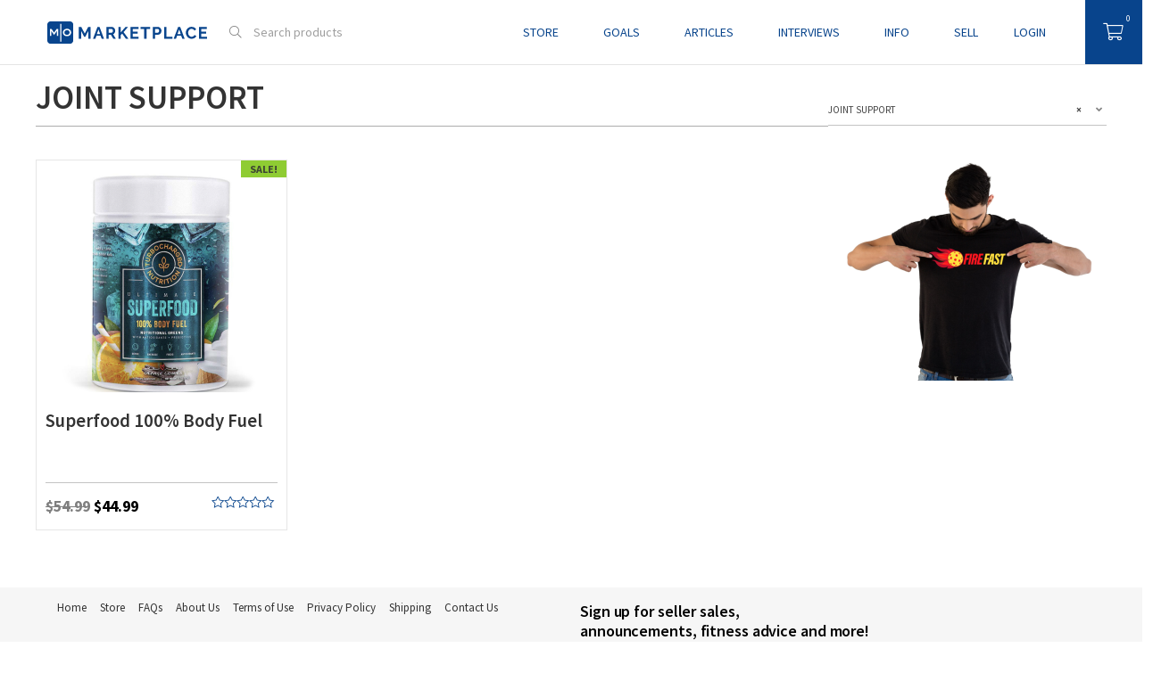

--- FILE ---
content_type: text/html; charset=UTF-8
request_url: https://www.momarketplace.com/product-category/joint-support/
body_size: 46778
content:
<!DOCTYPE html><html lang="en-US" prefix="og: https://ogp.me/ns#"><head><meta charset="UTF-8"><meta name="viewport" content="width=device-width, initial-scale=1, minimum-scale=1, maximum-scale=5"><meta name="theme-color" content="#08448C"/><link rel="profile" href="https://gmpg.org/xfn/11"><link rel="manifest" href="/manifest.json"><meta https-equiv="x-dns-prefetch-control" content="on"><style type="text/css" id="ast-elementor-compatibility-css">.elementor-widget-heading .elementor-heading-title {
						margin: 0;
					}</style><style>img:is([sizes="auto" i], [sizes^="auto," i]) { contain-intrinsic-size: 3000px 1500px }</style> <script data-no-defer="1" data-ezscrex="false" data-cfasync="false" data-pagespeed-no-defer data-cookieconsent="ignore">var ctPublicFunctions = {"_ajax_nonce":"1ab8e39559","_rest_nonce":"0ca6386ebe","_ajax_url":"\/wp-admin\/admin-ajax.php","_rest_url":"https:\/\/www.momarketplace.com\/wp-json\/","data__cookies_type":"none","data__ajax_type":"rest","data__bot_detector_enabled":0,"data__frontend_data_log_enabled":1,"cookiePrefix":"","wprocket_detected":false,"host_url":"www.momarketplace.com","text__ee_click_to_select":"Click to select the whole data","text__ee_original_email":"The complete one is","text__ee_got_it":"Got it","text__ee_blocked":"Blocked","text__ee_cannot_connect":"Cannot connect","text__ee_cannot_decode":"Can not decode email. Unknown reason","text__ee_email_decoder":"CleanTalk email decoder","text__ee_wait_for_decoding":"The magic is on the way!","text__ee_decoding_process":"Please wait a few seconds while we decode the contact data."}</script> <script data-no-defer="1" data-ezscrex="false" data-cfasync="false" data-pagespeed-no-defer data-cookieconsent="ignore">var ctPublic = {"_ajax_nonce":"1ab8e39559","settings__forms__check_internal":"0","settings__forms__check_external":"0","settings__forms__force_protection":0,"settings__forms__search_test":"1","settings__forms__wc_add_to_cart":"0","settings__data__bot_detector_enabled":0,"settings__sfw__anti_crawler":0,"blog_home":"https:\/\/www.momarketplace.com\/","pixel__setting":"3","pixel__enabled":true,"pixel__url":"https:\/\/moderate9-v4.cleantalk.org\/pixel\/0dba5a4184cb99b3e87aafe703307001.gif","data__email_check_before_post":"1","data__email_check_exist_post":0,"data__cookies_type":"none","data__key_is_ok":true,"data__visible_fields_required":true,"wl_brandname":"Anti-Spam by CleanTalk","wl_brandname_short":"CleanTalk","ct_checkjs_key":"0cf6e39901e44f8fb34112f14ca8d620cae9f98ad5eaa77496919c291dd4da17","emailEncoderPassKey":"bad09fc4c1df7620f1efb8ff2dd50196","bot_detector_forms_excluded":"W10=","advancedCacheExists":true,"varnishCacheExists":false,"wc_ajax_add_to_cart":true}</script> <script data-cfasync="false" data-pagespeed-no-defer>var gtm4wp_datalayer_name = "dataLayer";
	var dataLayer = dataLayer || [];
	const gtm4wp_use_sku_instead = false;
	const gtm4wp_id_prefix = '';
	const gtm4wp_remarketing = false;
	const gtm4wp_eec = true;
	const gtm4wp_classicec = false;
	const gtm4wp_currency = 'USD';
	const gtm4wp_product_per_impression = 10;
	const gtm4wp_needs_shipping_address = false;
	const gtm4wp_business_vertical = 'retail';
	const gtm4wp_business_vertical_id = 'id';</script> <title>Joint Support Archives &mdash; MO Marketplace</title><meta name="robots" content="follow, index, max-snippet:-1, max-video-preview:-1, max-image-preview:large"/><link rel="canonical" href="https://www.momarketplace.com/product-category/joint-support/" /><meta property="og:locale" content="en_US" /><meta property="og:type" content="article" /><meta property="og:title" content="Joint Support Archives &mdash; MO Marketplace" /><meta property="og:url" content="https://www.momarketplace.com/product-category/joint-support/" /><meta property="og:site_name" content="MO Marketplace" /><meta property="article:publisher" content="https://www.facebook.com/mosupplements/" /><meta name="twitter:card" content="summary_large_image" /><meta name="twitter:title" content="Joint Support Archives &mdash; MO Marketplace" /><meta name="twitter:site" content="@MOsupplements" /><meta name="twitter:label1" content="Products" /><meta name="twitter:data1" content="1" /> <script type="application/ld+json" class="rank-math-schema-pro">{"@context":"https://schema.org","@graph":[{"@type":"Organization","@id":"https://www.momarketplace.com/#organization","name":"MO Marketplace","sameAs":["https://www.facebook.com/mosupplements/","https://twitter.com/MOsupplements"]},{"@type":"WebSite","@id":"https://www.momarketplace.com/#website","url":"https://www.momarketplace.com","name":"MO Marketplace","publisher":{"@id":"https://www.momarketplace.com/#organization"},"inLanguage":"en-US"},{"@type":"CollectionPage","@id":"https://www.momarketplace.com/product-category/joint-support/#webpage","url":"https://www.momarketplace.com/product-category/joint-support/","name":"Joint Support Archives &mdash; MO Marketplace","isPartOf":{"@id":"https://www.momarketplace.com/#website"},"inLanguage":"en-US"}]}</script> <link rel='dns-prefetch' href='//www.momarketplace.com' /> <script data-cfasync="false" data-pagespeed-no-defer type="text/javascript">var dataLayer_content = {"visitorDoNotTrack":0,"pagePostType":"product","pagePostType2":"tax-product","pageCategory":[],"cartContent":{"totals":{"applied_coupons":[],"discount_total":0,"subtotal":0,"total":0},"items":[]}};
	dataLayer.push( dataLayer_content );</script> <script data-cfasync="false">(function(w,d,s,l,i){w[l]=w[l]||[];w[l].push({'gtm.start':
new Date().getTime(),event:'gtm.js'});var f=d.getElementsByTagName(s)[0],
j=d.createElement(s),dl=l!='dataLayer'?'&l='+l:'';j.async=true;j.src=
'//www.googletagmanager.com/gtm.'+'js?id='+i+dl;f.parentNode.insertBefore(j,f);
})(window,document,'script','dataLayer','GTM-NSQ58BB');</script> <script>window._wpemojiSettings = {"baseUrl":"https:\/\/s.w.org\/images\/core\/emoji\/16.0.1\/72x72\/","ext":".png","svgUrl":"https:\/\/s.w.org\/images\/core\/emoji\/16.0.1\/svg\/","svgExt":".svg","source":{"concatemoji":"https:\/\/www.momarketplace.com\/wp-includes\/js\/wp-emoji-release.min.js"}};
/*! This file is auto-generated */
!function(s,n){var o,i,e;function c(e){try{var t={supportTests:e,timestamp:(new Date).valueOf()};sessionStorage.setItem(o,JSON.stringify(t))}catch(e){}}function p(e,t,n){e.clearRect(0,0,e.canvas.width,e.canvas.height),e.fillText(t,0,0);var t=new Uint32Array(e.getImageData(0,0,e.canvas.width,e.canvas.height).data),a=(e.clearRect(0,0,e.canvas.width,e.canvas.height),e.fillText(n,0,0),new Uint32Array(e.getImageData(0,0,e.canvas.width,e.canvas.height).data));return t.every(function(e,t){return e===a[t]})}function u(e,t){e.clearRect(0,0,e.canvas.width,e.canvas.height),e.fillText(t,0,0);for(var n=e.getImageData(16,16,1,1),a=0;a<n.data.length;a++)if(0!==n.data[a])return!1;return!0}function f(e,t,n,a){switch(t){case"flag":return n(e,"\ud83c\udff3\ufe0f\u200d\u26a7\ufe0f","\ud83c\udff3\ufe0f\u200b\u26a7\ufe0f")?!1:!n(e,"\ud83c\udde8\ud83c\uddf6","\ud83c\udde8\u200b\ud83c\uddf6")&&!n(e,"\ud83c\udff4\udb40\udc67\udb40\udc62\udb40\udc65\udb40\udc6e\udb40\udc67\udb40\udc7f","\ud83c\udff4\u200b\udb40\udc67\u200b\udb40\udc62\u200b\udb40\udc65\u200b\udb40\udc6e\u200b\udb40\udc67\u200b\udb40\udc7f");case"emoji":return!a(e,"\ud83e\udedf")}return!1}function g(e,t,n,a){var r="undefined"!=typeof WorkerGlobalScope&&self instanceof WorkerGlobalScope?new OffscreenCanvas(300,150):s.createElement("canvas"),o=r.getContext("2d",{willReadFrequently:!0}),i=(o.textBaseline="top",o.font="600 32px Arial",{});return e.forEach(function(e){i[e]=t(o,e,n,a)}),i}function t(e){var t=s.createElement("script");t.src=e,t.defer=!0,s.head.appendChild(t)}"undefined"!=typeof Promise&&(o="wpEmojiSettingsSupports",i=["flag","emoji"],n.supports={everything:!0,everythingExceptFlag:!0},e=new Promise(function(e){s.addEventListener("DOMContentLoaded",e,{once:!0})}),new Promise(function(t){var n=function(){try{var e=JSON.parse(sessionStorage.getItem(o));if("object"==typeof e&&"number"==typeof e.timestamp&&(new Date).valueOf()<e.timestamp+604800&&"object"==typeof e.supportTests)return e.supportTests}catch(e){}return null}();if(!n){if("undefined"!=typeof Worker&&"undefined"!=typeof OffscreenCanvas&&"undefined"!=typeof URL&&URL.createObjectURL&&"undefined"!=typeof Blob)try{var e="postMessage("+g.toString()+"("+[JSON.stringify(i),f.toString(),p.toString(),u.toString()].join(",")+"));",a=new Blob([e],{type:"text/javascript"}),r=new Worker(URL.createObjectURL(a),{name:"wpTestEmojiSupports"});return void(r.onmessage=function(e){c(n=e.data),r.terminate(),t(n)})}catch(e){}c(n=g(i,f,p,u))}t(n)}).then(function(e){for(var t in e)n.supports[t]=e[t],n.supports.everything=n.supports.everything&&n.supports[t],"flag"!==t&&(n.supports.everythingExceptFlag=n.supports.everythingExceptFlag&&n.supports[t]);n.supports.everythingExceptFlag=n.supports.everythingExceptFlag&&!n.supports.flag,n.DOMReady=!1,n.readyCallback=function(){n.DOMReady=!0}}).then(function(){return e}).then(function(){var e;n.supports.everything||(n.readyCallback(),(e=n.source||{}).concatemoji?t(e.concatemoji):e.wpemoji&&e.twemoji&&(t(e.twemoji),t(e.wpemoji)))}))}((window,document),window._wpemojiSettings);</script> <link data-optimized="2" rel="stylesheet" href="https://www.momarketplace.com/wp-content/litespeed/css/6f60d817a574161e8dfa2c3645bd114f.css?ver=c27bd" /><style id='astra-theme-css-inline-css'>html{font-size:100%;}a,.page-title{color:#08448c;}a:hover,a:focus{color:#8bc34a;}body,button,input,select,textarea,.ast-button,.ast-custom-button{font-family:'Source Sans Pro',Helvetica,Arial,sans-serif;font-weight:400;font-size:16px;font-size:1rem;line-height:1.6;}blockquote{color:#000000;}h1,.entry-content h1,.entry-content h1 a,h2,.entry-content h2,.entry-content h2 a,h3,.entry-content h3,.entry-content h3 a,h4,.entry-content h4,.entry-content h4 a,h5,.entry-content h5,.entry-content h5 a,h6,.entry-content h6,.entry-content h6 a,.site-title,.site-title a{font-family:'Source Sans Pro',Helvetica,Arial,sans-serif;font-weight:400;}.site-title{font-size:25px;font-size:1.5625rem;}header .site-logo-img .custom-logo-link img{max-width:200px;}.astra-logo-svg{width:200px;}.ast-archive-description .ast-archive-title{font-size:40px;font-size:2.5rem;}.site-header .site-description{font-size:15px;font-size:0.9375rem;}.entry-title{font-size:30px;font-size:1.875rem;}.comment-reply-title{font-size:26px;font-size:1.625rem;}.ast-comment-list #cancel-comment-reply-link{font-size:16px;font-size:1rem;}h1,.entry-content h1,.entry-content h1 a{font-size:52px;font-size:3.25rem;font-family:'Source Sans Pro',Helvetica,Arial,sans-serif;line-height:1.3;}h2,.entry-content h2,.entry-content h2 a{font-size:34px;font-size:2.125rem;font-family:'Source Sans Pro',Helvetica,Arial,sans-serif;line-height:1.3;}h3,.entry-content h3,.entry-content h3 a{font-size:24px;font-size:1.5rem;font-family:'Source Sans Pro',Helvetica,Arial,sans-serif;line-height:1.5;}h4,.entry-content h4,.entry-content h4 a{font-size:20px;font-size:1.25rem;}h5,.entry-content h5,.entry-content h5 a{font-size:17px;font-size:1.0625rem;}h6,.entry-content h6,.entry-content h6 a{font-size:15px;font-size:0.9375rem;}.ast-single-post .entry-title,.page-title{font-size:33px;font-size:2.0625rem;}#secondary,#secondary button,#secondary input,#secondary select,#secondary textarea{font-size:16px;font-size:1rem;}::selection{background-color:#8bc34a;color:#000000;}body,h1,.entry-title a,.entry-content h1,.entry-content h1 a,h2,.entry-content h2,.entry-content h2 a,h3,.entry-content h3,.entry-content h3 a,h4,.entry-content h4,.entry-content h4 a,h5,.entry-content h5,.entry-content h5 a,h6,.entry-content h6,.entry-content h6 a{color:#000000;}.tagcloud a:hover,.tagcloud a:focus,.tagcloud a.current-item{color:#ffffff;border-color:#08448c;background-color:#08448c;}.main-header-menu a,.ast-header-custom-item a{color:#000000;}.main-header-menu li:hover > a,.main-header-menu li:hover > .ast-menu-toggle,.main-header-menu .ast-masthead-custom-menu-items a:hover,.main-header-menu li.focus > a,.main-header-menu li.focus > .ast-menu-toggle,.main-header-menu .current-menu-item > a,.main-header-menu .current-menu-ancestor > a,.main-header-menu .current_page_item > a,.main-header-menu .current-menu-item > .ast-menu-toggle,.main-header-menu .current-menu-ancestor > .ast-menu-toggle,.main-header-menu .current_page_item > .ast-menu-toggle{color:#08448c;}input:focus,input[type="text"]:focus,input[type="email"]:focus,input[type="url"]:focus,input[type="password"]:focus,input[type="reset"]:focus,input[type="search"]:focus,textarea:focus{border-color:#08448c;}input[type="radio"]:checked,input[type=reset],input[type="checkbox"]:checked,input[type="checkbox"]:hover:checked,input[type="checkbox"]:focus:checked,input[type=range]::-webkit-slider-thumb{border-color:#08448c;background-color:#08448c;box-shadow:none;}.site-footer a:hover + .post-count,.site-footer a:focus + .post-count{background:#08448c;border-color:#08448c;}.ast-small-footer{color:#c6c6c6;}.ast-small-footer > .ast-footer-overlay{background-color:#001524;}.ast-small-footer a{color:#415161;}.ast-small-footer a:hover{color:#ff5a44;}.footer-adv .footer-adv-overlay{border-top-style:solid;border-top-color:#7a7a7a;}.ast-comment-meta{line-height:1.666666667;font-size:13px;font-size:0.8125rem;}.single .nav-links .nav-previous,.single .nav-links .nav-next,.single .ast-author-details .author-title,.ast-comment-meta{color:#08448c;}.entry-meta,.entry-meta *{line-height:1.45;color:#08448c;}.entry-meta a:hover,.entry-meta a:hover *,.entry-meta a:focus,.entry-meta a:focus *{color:#8bc34a;}.ast-404-layout-1 .ast-404-text{font-size:200px;font-size:12.5rem;}.widget-title{font-size:22px;font-size:1.375rem;color:#000000;}#cat option,.secondary .calendar_wrap thead a,.secondary .calendar_wrap thead a:visited{color:#08448c;}.secondary .calendar_wrap #today,.ast-progress-val span{background:#08448c;}.secondary a:hover + .post-count,.secondary a:focus + .post-count{background:#08448c;border-color:#08448c;}.calendar_wrap #today > a{color:#ffffff;}.ast-pagination a,.page-links .page-link,.single .post-navigation a{color:#08448c;}.ast-pagination a:hover,.ast-pagination a:focus,.ast-pagination > span:hover:not(.dots),.ast-pagination > span.current,.page-links > .page-link,.page-links .page-link:hover,.post-navigation a:hover{color:#8bc34a;}.ast-header-break-point .ast-mobile-menu-buttons-minimal.menu-toggle{background:transparent;color:#000000;}.ast-header-break-point .ast-mobile-menu-buttons-outline.menu-toggle{background:transparent;border:1px solid #000000;color:#000000;}.ast-header-break-point .ast-mobile-menu-buttons-fill.menu-toggle{background:#000000;color:#ffffff;}@media (max-width:782px){.entry-content .wp-block-columns .wp-block-column{margin-left:0px;}}@media (max-width:921px){#secondary.secondary{padding-top:0;}.ast-separate-container .ast-article-post,.ast-separate-container .ast-article-single{padding:1.5em 2.14em;}.ast-separate-container #primary,.ast-separate-container #secondary{padding:1.5em 0;}.ast-separate-container.ast-right-sidebar #secondary{padding-left:1em;padding-right:1em;}.ast-separate-container.ast-two-container #secondary{padding-left:0;padding-right:0;}.ast-page-builder-template .entry-header #secondary{margin-top:1.5em;}.ast-page-builder-template #secondary{margin-top:1.5em;}#primary,#secondary{padding:1.5em 0;margin:0;}.ast-left-sidebar #content > .ast-container{display:flex;flex-direction:column-reverse;width:100%;}.ast-author-box img.avatar{margin:20px 0 0 0;}.ast-pagination{padding-top:1.5em;text-align:center;}.ast-pagination .next.page-numbers{display:inherit;float:none;}}@media (max-width:921px){.ast-page-builder-template.ast-left-sidebar #secondary{padding-right:20px;}.ast-page-builder-template.ast-right-sidebar #secondary{padding-left:20px;}.ast-right-sidebar #primary{padding-right:0;}.ast-right-sidebar #secondary{padding-left:0;}.ast-left-sidebar #primary{padding-left:0;}.ast-left-sidebar #secondary{padding-right:0;}.ast-pagination .prev.page-numbers{padding-left:.5em;}.ast-pagination .next.page-numbers{padding-right:.5em;}}@media (min-width:922px){.ast-separate-container.ast-right-sidebar #primary,.ast-separate-container.ast-left-sidebar #primary{border:0;}.ast-separate-container.ast-right-sidebar #secondary,.ast-separate-container.ast-left-sidebar #secondary{border:0;margin-left:auto;margin-right:auto;}.ast-separate-container.ast-two-container #secondary .widget:last-child{margin-bottom:0;}.ast-separate-container .ast-comment-list li .comment-respond{padding-left:2.66666em;padding-right:2.66666em;}.ast-author-box{-js-display:flex;display:flex;}.ast-author-bio{flex:1;}.error404.ast-separate-container #primary,.search-no-results.ast-separate-container #primary{margin-bottom:4em;}}@media (min-width:922px){.ast-right-sidebar #primary{border-right:1px solid #eee;}.ast-right-sidebar #secondary{border-left:1px solid #eee;margin-left:-1px;}.ast-left-sidebar #primary{border-left:1px solid #eee;}.ast-left-sidebar #secondary{border-right:1px solid #eee;margin-right:-1px;}.ast-separate-container.ast-two-container.ast-right-sidebar #secondary{padding-left:30px;padding-right:0;}.ast-separate-container.ast-two-container.ast-left-sidebar #secondary{padding-right:30px;padding-left:0;}}.elementor-button-wrapper .elementor-button{border-style:solid;border-top-width:0;border-right-width:0;border-left-width:0;border-bottom-width:0;}body .elementor-button.elementor-size-sm,body .elementor-button.elementor-size-xs,body .elementor-button.elementor-size-md,body .elementor-button.elementor-size-lg,body .elementor-button.elementor-size-xl,body .elementor-button{border-radius:0px;padding-top:15px;padding-right:35px;padding-bottom:15px;padding-left:35px;}.elementor-button-wrapper .elementor-button{border-color:#8fcc33;background-color:#8fcc33;}.elementor-button-wrapper .elementor-button:hover,.elementor-button-wrapper .elementor-button:focus{color:#ffffff;background-color:#7baf42;border-color:#7baf42;}.wp-block-button .wp-block-button__link,.elementor-button-wrapper .elementor-button,.elementor-button-wrapper .elementor-button:visited{color:#ffffff;}.elementor-button-wrapper .elementor-button{font-family:'Source Sans Pro',Helvetica,Arial,sans-serif;font-weight:400;line-height:1;}body .elementor-button.elementor-size-sm,body .elementor-button.elementor-size-xs,body .elementor-button.elementor-size-md,body .elementor-button.elementor-size-lg,body .elementor-button.elementor-size-xl,body .elementor-button{font-size:15px;font-size:0.9375rem;}.wp-block-button .wp-block-button__link{border-style:solid;border-top-width:0;border-right-width:0;border-left-width:0;border-bottom-width:0;border-color:#8fcc33;background-color:#8fcc33;color:#ffffff;font-family:'Source Sans Pro',Helvetica,Arial,sans-serif;font-weight:400;line-height:1;font-size:15px;font-size:0.9375rem;border-radius:0px;padding-top:15px;padding-right:35px;padding-bottom:15px;padding-left:35px;}.wp-block-button .wp-block-button__link:hover,.wp-block-button .wp-block-button__link:focus{color:#ffffff;background-color:#7baf42;border-color:#7baf42;}.elementor-widget-heading h1.elementor-heading-title{line-height:1.3;}.elementor-widget-heading h2.elementor-heading-title{line-height:1.3;}.elementor-widget-heading h3.elementor-heading-title{line-height:1.5;}.menu-toggle,button,.ast-button,.ast-custom-button,.button,input#submit,input[type="button"],input[type="submit"],input[type="reset"]{border-style:solid;border-top-width:0;border-right-width:0;border-left-width:0;border-bottom-width:0;color:#ffffff;border-color:#8fcc33;background-color:#8fcc33;border-radius:0px;padding-top:15px;padding-right:35px;padding-bottom:15px;padding-left:35px;font-family:'Source Sans Pro',Helvetica,Arial,sans-serif;font-weight:400;font-size:15px;font-size:0.9375rem;line-height:1;}button:focus,.menu-toggle:hover,button:hover,.ast-button:hover,.button:hover,input[type=reset]:hover,input[type=reset]:focus,input#submit:hover,input#submit:focus,input[type="button"]:hover,input[type="button"]:focus,input[type="submit"]:hover,input[type="submit"]:focus{color:#ffffff;background-color:#7baf42;border-color:#7baf42;}@media (min-width:921px){.ast-container{max-width:100%;}}@media (min-width:544px){.ast-container{max-width:100%;}}@media (max-width:544px){.ast-separate-container .ast-article-post,.ast-separate-container .ast-article-single{padding:1.5em 1em;}.ast-separate-container #content .ast-container{padding-left:0.54em;padding-right:0.54em;}.ast-separate-container #secondary{padding-top:0;}.ast-separate-container.ast-two-container #secondary .widget{margin-bottom:1.5em;padding-left:1em;padding-right:1em;}.ast-separate-container .comments-count-wrapper{padding:1.5em 1em;}.ast-separate-container .ast-comment-list li.depth-1{padding:1.5em 1em;margin-bottom:1.5em;}.ast-separate-container .ast-comment-list .bypostauthor{padding:.5em;}.ast-separate-container .ast-archive-description{padding:1.5em 1em;}.ast-search-menu-icon.ast-dropdown-active .search-field{width:170px;}}@media (max-width:544px){.ast-comment-list .children{margin-left:0.66666em;}.ast-separate-container .ast-comment-list .bypostauthor li{padding:0 0 0 .5em;}}@media (max-width:921px){.ast-mobile-header-stack .main-header-bar .ast-search-menu-icon{display:inline-block;}.ast-header-break-point.ast-header-custom-item-outside .ast-mobile-header-stack .main-header-bar .ast-search-icon{margin:0;}.ast-comment-avatar-wrap img{max-width:2.5em;}.comments-area{margin-top:1.5em;}.ast-separate-container .comments-count-wrapper{padding:2em 2.14em;}.ast-separate-container .ast-comment-list li.depth-1{padding:1.5em 2.14em;}.ast-separate-container .comment-respond{padding:2em 2.14em;}}@media (max-width:921px){.ast-header-break-point .main-header-bar .ast-search-menu-icon.slide-search .search-form{right:0;}.ast-header-break-point .ast-mobile-header-stack .main-header-bar .ast-search-menu-icon.slide-search .search-form{right:-1em;}.ast-comment-avatar-wrap{margin-right:0.5em;}}@media (max-width:544px){.ast-separate-container .comment-respond{padding:1.5em 1em;}}@media (min-width:545px){.ast-page-builder-template .comments-area,.single.ast-page-builder-template .entry-header,.single.ast-page-builder-template .post-navigation{max-width:1240px;margin-left:auto;margin-right:auto;}}body,.ast-separate-container{background-color:#ffffff;background-image:none;}@media (max-width:921px){.ast-archive-description .ast-archive-title{font-size:40px;}.entry-title{font-size:30px;}h1,.entry-content h1,.entry-content h1 a{font-size:30px;}h2,.entry-content h2,.entry-content h2 a{font-size:25px;}h3,.entry-content h3,.entry-content h3 a{font-size:20px;}.ast-single-post .entry-title,.page-title{font-size:30px;}#masthead .site-logo-img .custom-logo-link img{max-width:120px;}.astra-logo-svg{width:120px;}.ast-header-break-point .site-logo-img .custom-mobile-logo-link img{max-width:120px;}}@media (max-width:544px){.ast-archive-description .ast-archive-title{font-size:40px;}.entry-title{font-size:30px;}h1,.entry-content h1,.entry-content h1 a{font-size:30px;}h2,.entry-content h2,.entry-content h2 a{font-size:20px;}h3,.entry-content h3,.entry-content h3 a{font-size:20px;}h4,.entry-content h4,.entry-content h4 a{font-size:17px;font-size:1.0625rem;}h5,.entry-content h5,.entry-content h5 a{font-size:16px;font-size:1rem;}.ast-single-post .entry-title,.page-title{font-size:30px;}.ast-header-break-point .site-branding img,.ast-header-break-point #masthead .site-logo-img .custom-logo-link img{max-width:120px;}.astra-logo-svg{width:120px;}.ast-header-break-point .site-logo-img .custom-mobile-logo-link img{max-width:120px;}}@media (max-width:921px){html{font-size:91.2%;}}@media (max-width:544px){html{font-size:91.2%;}}@media (min-width:922px){.ast-container{max-width:1240px;}}@media (max-width:921px) {.main-header-bar .main-header-bar-navigation{display:none;}}.ast-desktop .main-header-menu.submenu-with-border .sub-menu,.ast-desktop .main-header-menu.submenu-with-border .children,.ast-desktop .main-header-menu.submenu-with-border .astra-full-megamenu-wrapper{border-color:#eaeaea;}.ast-desktop .main-header-menu.submenu-with-border .sub-menu,.ast-desktop .main-header-menu.submenu-with-border .children{border-top-width:0px;border-right-width:0px;border-left-width:0px;border-bottom-width:0px;border-style:solid;}.ast-desktop .main-header-menu.submenu-with-border .sub-menu .sub-menu,.ast-desktop .main-header-menu.submenu-with-border .children .children{top:-0px;}.ast-desktop .main-header-menu.submenu-with-border .sub-menu a,.ast-desktop .main-header-menu.submenu-with-border .children a{border-bottom-width:0px;border-style:solid;border-color:#eaeaea;}@media (min-width:922px){.main-header-menu .sub-menu li.ast-left-align-sub-menu:hover > ul,.main-header-menu .sub-menu li.ast-left-align-sub-menu.focus > ul{margin-left:-0px;}}.ast-small-footer{border-top-style:solid;border-top-width:1px;border-top-color:#3f3f3f;}@media (max-width:920px){.ast-404-layout-1 .ast-404-text{font-size:100px;font-size:6.25rem;}}.ast-breadcrumbs .trail-browse,.ast-breadcrumbs .trail-items,.ast-breadcrumbs .trail-items li{display:inline-block;margin:0;padding:0;border:none;background:inherit;text-indent:0;}.ast-breadcrumbs .trail-browse{font-size:inherit;font-style:inherit;font-weight:inherit;color:inherit;}.ast-breadcrumbs .trail-items{list-style:none;}.trail-items li::after{padding:0 0.3em;content:"\00bb";}.trail-items li:last-of-type::after{display:none;}h1,.entry-content h1,h2,.entry-content h2,h3,.entry-content h3,h4,.entry-content h4,h5,.entry-content h5,h6,.entry-content h6{color:#333333;}.ast-header-break-point .main-header-bar{border-bottom-width:1px;}@media (min-width:922px){.main-header-bar{border-bottom-width:1px;}}@media (min-width:922px){#primary{width:74%;}#secondary{width:26%;}}.ast-flex{-webkit-align-content:center;-ms-flex-line-pack:center;align-content:center;-webkit-box-align:center;-webkit-align-items:center;-moz-box-align:center;-ms-flex-align:center;align-items:center;}.main-header-bar{padding:1em 0;}.ast-site-identity{padding:0;}.header-main-layout-1 .ast-flex.main-header-container,.header-main-layout-3 .ast-flex.main-header-container{-webkit-align-content:center;-ms-flex-line-pack:center;align-content:center;-webkit-box-align:center;-webkit-align-items:center;-moz-box-align:center;-ms-flex-align:center;align-items:center;}.header-main-layout-1 .ast-flex.main-header-container,.header-main-layout-3 .ast-flex.main-header-container{-webkit-align-content:center;-ms-flex-line-pack:center;align-content:center;-webkit-box-align:center;-webkit-align-items:center;-moz-box-align:center;-ms-flex-align:center;align-items:center;}.ast-desktop .astra-menu-animation-slide-up>.menu-item>.astra-full-megamenu-wrapper,.ast-desktop .astra-menu-animation-slide-up>.menu-item>.sub-menu,.ast-desktop .astra-menu-animation-slide-up>.menu-item>.sub-menu .sub-menu{opacity:0;visibility:hidden;transform:translateY(.5em);transition:visibility .2s ease,transform .2s ease}.ast-desktop .astra-menu-animation-slide-up>.menu-item .menu-item.focus>.sub-menu,.ast-desktop .astra-menu-animation-slide-up>.menu-item .menu-item:hover>.sub-menu,.ast-desktop .astra-menu-animation-slide-up>.menu-item.focus>.astra-full-megamenu-wrapper,.ast-desktop .astra-menu-animation-slide-up>.menu-item.focus>.sub-menu,.ast-desktop .astra-menu-animation-slide-up>.menu-item:hover>.astra-full-megamenu-wrapper,.ast-desktop .astra-menu-animation-slide-up>.menu-item:hover>.sub-menu{opacity:1;visibility:visible;transform:translateY(0);transition:opacity .2s ease,visibility .2s ease,transform .2s ease}.ast-desktop .astra-menu-animation-slide-up>.full-width-mega.menu-item.focus>.astra-full-megamenu-wrapper,.ast-desktop .astra-menu-animation-slide-up>.full-width-mega.menu-item:hover>.astra-full-megamenu-wrapper{-js-display:flex;display:flex}.ast-desktop .astra-menu-animation-slide-down>.menu-item>.astra-full-megamenu-wrapper,.ast-desktop .astra-menu-animation-slide-down>.menu-item>.sub-menu,.ast-desktop .astra-menu-animation-slide-down>.menu-item>.sub-menu .sub-menu{opacity:0;visibility:hidden;transform:translateY(-.5em);transition:visibility .2s ease,transform .2s ease}.ast-desktop .astra-menu-animation-slide-down>.menu-item .menu-item.focus>.sub-menu,.ast-desktop .astra-menu-animation-slide-down>.menu-item .menu-item:hover>.sub-menu,.ast-desktop .astra-menu-animation-slide-down>.menu-item.focus>.astra-full-megamenu-wrapper,.ast-desktop .astra-menu-animation-slide-down>.menu-item.focus>.sub-menu,.ast-desktop .astra-menu-animation-slide-down>.menu-item:hover>.astra-full-megamenu-wrapper,.ast-desktop .astra-menu-animation-slide-down>.menu-item:hover>.sub-menu{opacity:1;visibility:visible;transform:translateY(0);transition:opacity .2s ease,visibility .2s ease,transform .2s ease}.ast-desktop .astra-menu-animation-slide-down>.full-width-mega.menu-item.focus>.astra-full-megamenu-wrapper,.ast-desktop .astra-menu-animation-slide-down>.full-width-mega.menu-item:hover>.astra-full-megamenu-wrapper{-js-display:flex;display:flex}.ast-desktop .astra-menu-animation-fade>.menu-item>.astra-full-megamenu-wrapper,.ast-desktop .astra-menu-animation-fade>.menu-item>.sub-menu,.ast-desktop .astra-menu-animation-fade>.menu-item>.sub-menu .sub-menu{opacity:0;visibility:hidden;transition:opacity ease-in-out .3s}.ast-desktop .astra-menu-animation-fade>.menu-item .menu-item.focus>.sub-menu,.ast-desktop .astra-menu-animation-fade>.menu-item .menu-item:hover>.sub-menu,.ast-desktop .astra-menu-animation-fade>.menu-item.focus>.astra-full-megamenu-wrapper,.ast-desktop .astra-menu-animation-fade>.menu-item.focus>.sub-menu,.ast-desktop .astra-menu-animation-fade>.menu-item:hover>.astra-full-megamenu-wrapper,.ast-desktop .astra-menu-animation-fade>.menu-item:hover>.sub-menu{opacity:1;visibility:visible;transition:opacity ease-in-out .3s}.ast-desktop .astra-menu-animation-fade>.full-width-mega.menu-item.focus>.astra-full-megamenu-wrapper,.ast-desktop .astra-menu-animation-fade>.full-width-mega.menu-item:hover>.astra-full-megamenu-wrapper{-js-display:flex;display:flex}</style><style id='wp-emoji-styles-inline-css'>img.wp-smiley, img.emoji {
		display: inline !important;
		border: none !important;
		box-shadow: none !important;
		height: 1em !important;
		width: 1em !important;
		margin: 0 0.07em !important;
		vertical-align: -0.1em !important;
		background: none !important;
		padding: 0 !important;
	}</style><style id='global-styles-inline-css'>:root{--wp--preset--aspect-ratio--square: 1;--wp--preset--aspect-ratio--4-3: 4/3;--wp--preset--aspect-ratio--3-4: 3/4;--wp--preset--aspect-ratio--3-2: 3/2;--wp--preset--aspect-ratio--2-3: 2/3;--wp--preset--aspect-ratio--16-9: 16/9;--wp--preset--aspect-ratio--9-16: 9/16;--wp--preset--color--black: #000000;--wp--preset--color--cyan-bluish-gray: #abb8c3;--wp--preset--color--white: #ffffff;--wp--preset--color--pale-pink: #f78da7;--wp--preset--color--vivid-red: #cf2e2e;--wp--preset--color--luminous-vivid-orange: #ff6900;--wp--preset--color--luminous-vivid-amber: #fcb900;--wp--preset--color--light-green-cyan: #7bdcb5;--wp--preset--color--vivid-green-cyan: #00d084;--wp--preset--color--pale-cyan-blue: #8ed1fc;--wp--preset--color--vivid-cyan-blue: #0693e3;--wp--preset--color--vivid-purple: #9b51e0;--wp--preset--gradient--vivid-cyan-blue-to-vivid-purple: linear-gradient(135deg,rgba(6,147,227,1) 0%,rgb(155,81,224) 100%);--wp--preset--gradient--light-green-cyan-to-vivid-green-cyan: linear-gradient(135deg,rgb(122,220,180) 0%,rgb(0,208,130) 100%);--wp--preset--gradient--luminous-vivid-amber-to-luminous-vivid-orange: linear-gradient(135deg,rgba(252,185,0,1) 0%,rgba(255,105,0,1) 100%);--wp--preset--gradient--luminous-vivid-orange-to-vivid-red: linear-gradient(135deg,rgba(255,105,0,1) 0%,rgb(207,46,46) 100%);--wp--preset--gradient--very-light-gray-to-cyan-bluish-gray: linear-gradient(135deg,rgb(238,238,238) 0%,rgb(169,184,195) 100%);--wp--preset--gradient--cool-to-warm-spectrum: linear-gradient(135deg,rgb(74,234,220) 0%,rgb(151,120,209) 20%,rgb(207,42,186) 40%,rgb(238,44,130) 60%,rgb(251,105,98) 80%,rgb(254,248,76) 100%);--wp--preset--gradient--blush-light-purple: linear-gradient(135deg,rgb(255,206,236) 0%,rgb(152,150,240) 100%);--wp--preset--gradient--blush-bordeaux: linear-gradient(135deg,rgb(254,205,165) 0%,rgb(254,45,45) 50%,rgb(107,0,62) 100%);--wp--preset--gradient--luminous-dusk: linear-gradient(135deg,rgb(255,203,112) 0%,rgb(199,81,192) 50%,rgb(65,88,208) 100%);--wp--preset--gradient--pale-ocean: linear-gradient(135deg,rgb(255,245,203) 0%,rgb(182,227,212) 50%,rgb(51,167,181) 100%);--wp--preset--gradient--electric-grass: linear-gradient(135deg,rgb(202,248,128) 0%,rgb(113,206,126) 100%);--wp--preset--gradient--midnight: linear-gradient(135deg,rgb(2,3,129) 0%,rgb(40,116,252) 100%);--wp--preset--font-size--small: 13px;--wp--preset--font-size--medium: 20px;--wp--preset--font-size--large: 36px;--wp--preset--font-size--x-large: 42px;--wp--preset--spacing--20: 0.44rem;--wp--preset--spacing--30: 0.67rem;--wp--preset--spacing--40: 1rem;--wp--preset--spacing--50: 1.5rem;--wp--preset--spacing--60: 2.25rem;--wp--preset--spacing--70: 3.38rem;--wp--preset--spacing--80: 5.06rem;--wp--preset--shadow--natural: 6px 6px 9px rgba(0, 0, 0, 0.2);--wp--preset--shadow--deep: 12px 12px 50px rgba(0, 0, 0, 0.4);--wp--preset--shadow--sharp: 6px 6px 0px rgba(0, 0, 0, 0.2);--wp--preset--shadow--outlined: 6px 6px 0px -3px rgba(255, 255, 255, 1), 6px 6px rgba(0, 0, 0, 1);--wp--preset--shadow--crisp: 6px 6px 0px rgba(0, 0, 0, 1);}:where(.is-layout-flex){gap: 0.5em;}:where(.is-layout-grid){gap: 0.5em;}body .is-layout-flex{display: flex;}.is-layout-flex{flex-wrap: wrap;align-items: center;}.is-layout-flex > :is(*, div){margin: 0;}body .is-layout-grid{display: grid;}.is-layout-grid > :is(*, div){margin: 0;}:where(.wp-block-columns.is-layout-flex){gap: 2em;}:where(.wp-block-columns.is-layout-grid){gap: 2em;}:where(.wp-block-post-template.is-layout-flex){gap: 1.25em;}:where(.wp-block-post-template.is-layout-grid){gap: 1.25em;}.has-black-color{color: var(--wp--preset--color--black) !important;}.has-cyan-bluish-gray-color{color: var(--wp--preset--color--cyan-bluish-gray) !important;}.has-white-color{color: var(--wp--preset--color--white) !important;}.has-pale-pink-color{color: var(--wp--preset--color--pale-pink) !important;}.has-vivid-red-color{color: var(--wp--preset--color--vivid-red) !important;}.has-luminous-vivid-orange-color{color: var(--wp--preset--color--luminous-vivid-orange) !important;}.has-luminous-vivid-amber-color{color: var(--wp--preset--color--luminous-vivid-amber) !important;}.has-light-green-cyan-color{color: var(--wp--preset--color--light-green-cyan) !important;}.has-vivid-green-cyan-color{color: var(--wp--preset--color--vivid-green-cyan) !important;}.has-pale-cyan-blue-color{color: var(--wp--preset--color--pale-cyan-blue) !important;}.has-vivid-cyan-blue-color{color: var(--wp--preset--color--vivid-cyan-blue) !important;}.has-vivid-purple-color{color: var(--wp--preset--color--vivid-purple) !important;}.has-black-background-color{background-color: var(--wp--preset--color--black) !important;}.has-cyan-bluish-gray-background-color{background-color: var(--wp--preset--color--cyan-bluish-gray) !important;}.has-white-background-color{background-color: var(--wp--preset--color--white) !important;}.has-pale-pink-background-color{background-color: var(--wp--preset--color--pale-pink) !important;}.has-vivid-red-background-color{background-color: var(--wp--preset--color--vivid-red) !important;}.has-luminous-vivid-orange-background-color{background-color: var(--wp--preset--color--luminous-vivid-orange) !important;}.has-luminous-vivid-amber-background-color{background-color: var(--wp--preset--color--luminous-vivid-amber) !important;}.has-light-green-cyan-background-color{background-color: var(--wp--preset--color--light-green-cyan) !important;}.has-vivid-green-cyan-background-color{background-color: var(--wp--preset--color--vivid-green-cyan) !important;}.has-pale-cyan-blue-background-color{background-color: var(--wp--preset--color--pale-cyan-blue) !important;}.has-vivid-cyan-blue-background-color{background-color: var(--wp--preset--color--vivid-cyan-blue) !important;}.has-vivid-purple-background-color{background-color: var(--wp--preset--color--vivid-purple) !important;}.has-black-border-color{border-color: var(--wp--preset--color--black) !important;}.has-cyan-bluish-gray-border-color{border-color: var(--wp--preset--color--cyan-bluish-gray) !important;}.has-white-border-color{border-color: var(--wp--preset--color--white) !important;}.has-pale-pink-border-color{border-color: var(--wp--preset--color--pale-pink) !important;}.has-vivid-red-border-color{border-color: var(--wp--preset--color--vivid-red) !important;}.has-luminous-vivid-orange-border-color{border-color: var(--wp--preset--color--luminous-vivid-orange) !important;}.has-luminous-vivid-amber-border-color{border-color: var(--wp--preset--color--luminous-vivid-amber) !important;}.has-light-green-cyan-border-color{border-color: var(--wp--preset--color--light-green-cyan) !important;}.has-vivid-green-cyan-border-color{border-color: var(--wp--preset--color--vivid-green-cyan) !important;}.has-pale-cyan-blue-border-color{border-color: var(--wp--preset--color--pale-cyan-blue) !important;}.has-vivid-cyan-blue-border-color{border-color: var(--wp--preset--color--vivid-cyan-blue) !important;}.has-vivid-purple-border-color{border-color: var(--wp--preset--color--vivid-purple) !important;}.has-vivid-cyan-blue-to-vivid-purple-gradient-background{background: var(--wp--preset--gradient--vivid-cyan-blue-to-vivid-purple) !important;}.has-light-green-cyan-to-vivid-green-cyan-gradient-background{background: var(--wp--preset--gradient--light-green-cyan-to-vivid-green-cyan) !important;}.has-luminous-vivid-amber-to-luminous-vivid-orange-gradient-background{background: var(--wp--preset--gradient--luminous-vivid-amber-to-luminous-vivid-orange) !important;}.has-luminous-vivid-orange-to-vivid-red-gradient-background{background: var(--wp--preset--gradient--luminous-vivid-orange-to-vivid-red) !important;}.has-very-light-gray-to-cyan-bluish-gray-gradient-background{background: var(--wp--preset--gradient--very-light-gray-to-cyan-bluish-gray) !important;}.has-cool-to-warm-spectrum-gradient-background{background: var(--wp--preset--gradient--cool-to-warm-spectrum) !important;}.has-blush-light-purple-gradient-background{background: var(--wp--preset--gradient--blush-light-purple) !important;}.has-blush-bordeaux-gradient-background{background: var(--wp--preset--gradient--blush-bordeaux) !important;}.has-luminous-dusk-gradient-background{background: var(--wp--preset--gradient--luminous-dusk) !important;}.has-pale-ocean-gradient-background{background: var(--wp--preset--gradient--pale-ocean) !important;}.has-electric-grass-gradient-background{background: var(--wp--preset--gradient--electric-grass) !important;}.has-midnight-gradient-background{background: var(--wp--preset--gradient--midnight) !important;}.has-small-font-size{font-size: var(--wp--preset--font-size--small) !important;}.has-medium-font-size{font-size: var(--wp--preset--font-size--medium) !important;}.has-large-font-size{font-size: var(--wp--preset--font-size--large) !important;}.has-x-large-font-size{font-size: var(--wp--preset--font-size--x-large) !important;}
:where(.wp-block-post-template.is-layout-flex){gap: 1.25em;}:where(.wp-block-post-template.is-layout-grid){gap: 1.25em;}
:where(.wp-block-columns.is-layout-flex){gap: 2em;}:where(.wp-block-columns.is-layout-grid){gap: 2em;}
:root :where(.wp-block-pullquote){font-size: 1.5em;line-height: 1.6;}</style><style id='woocommerce-general-inline-css'>.woocommerce span.onsale, .wc-block-grid__product .wc-block-grid__product-onsale{background-color:#8bc34a;color:#000000;}.woocommerce a.button, .woocommerce button.button, .woocommerce .woocommerce-message a.button, .woocommerce #respond input#submit.alt, .woocommerce a.button.alt, .woocommerce button.button.alt, .woocommerce input.button.alt, .woocommerce input.button,.woocommerce input.button:disabled, .woocommerce input.button:disabled[disabled], .woocommerce input.button:disabled:hover, .woocommerce input.button:disabled[disabled]:hover, .woocommerce #respond input#submit, .woocommerce button.button.alt.disabled, .wc-block-grid__products .wc-block-grid__product .wp-block-button__link, .wc-block-grid__product-onsale{color:#ffffff;border-color:#8fcc33;background-color:#8fcc33;}.woocommerce a.button:hover, .woocommerce button.button:hover, .woocommerce .woocommerce-message a.button:hover,.woocommerce #respond input#submit:hover,.woocommerce #respond input#submit.alt:hover, .woocommerce a.button.alt:hover, .woocommerce button.button.alt:hover, .woocommerce input.button.alt:hover, .woocommerce input.button:hover, .woocommerce button.button.alt.disabled:hover, .wc-block-grid__products .wc-block-grid__product .wp-block-button__link:hover{color:#ffffff;border-color:#7baf42;background-color:#7baf42;}.woocommerce-message, .woocommerce-info{border-top-color:#08448c;}.woocommerce-message::before,.woocommerce-info::before{color:#08448c;}.woocommerce ul.products li.product .price, .woocommerce div.product p.price, .woocommerce div.product span.price, .widget_layered_nav_filters ul li.chosen a, .woocommerce-page ul.products li.product .ast-woo-product-category, .wc-layered-nav-rating a{color:#000000;}.woocommerce nav.woocommerce-pagination ul,.woocommerce nav.woocommerce-pagination ul li{border-color:#08448c;}.woocommerce nav.woocommerce-pagination ul li a:focus, .woocommerce nav.woocommerce-pagination ul li a:hover, .woocommerce nav.woocommerce-pagination ul li span.current{background:#08448c;color:#ffffff;}.woocommerce-MyAccount-navigation-link.is-active a{color:#8bc34a;}.woocommerce .widget_price_filter .ui-slider .ui-slider-range, .woocommerce .widget_price_filter .ui-slider .ui-slider-handle{background-color:#08448c;}.woocommerce a.button, .woocommerce button.button, .woocommerce .woocommerce-message a.button, .woocommerce #respond input#submit.alt, .woocommerce a.button.alt, .woocommerce button.button.alt, .woocommerce input.button.alt, .woocommerce input.button,.woocommerce-cart table.cart td.actions .button, .woocommerce form.checkout_coupon .button, .woocommerce #respond input#submit, .wc-block-grid__products .wc-block-grid__product .wp-block-button__link{border-radius:0px;padding-top:15px;padding-right:35px;padding-bottom:15px;padding-left:35px;}.woocommerce .star-rating, .woocommerce .comment-form-rating .stars a, .woocommerce .star-rating::before{color:#08448c;}.woocommerce div.product .woocommerce-tabs ul.tabs li.active:before{background:#08448c;}.ast-site-header-cart a{color:#000000;}.ast-site-header-cart a:focus, .ast-site-header-cart a:hover, .ast-site-header-cart .current-menu-item a{color:#08448c;}.ast-cart-menu-wrap .count, .ast-cart-menu-wrap .count:after{border-color:#08448c;color:#08448c;}.ast-cart-menu-wrap:hover .count{color:#000000;background-color:#08448c;}.ast-site-header-cart .widget_shopping_cart .total .woocommerce-Price-amount{color:#08448c;}.woocommerce a.remove:hover, .ast-woocommerce-cart-menu .main-header-menu .woocommerce-custom-menu-item li:hover > a.remove:hover{color:#08448c;border-color:#08448c;background-color:#ffffff;}.ast-site-header-cart .widget_shopping_cart .buttons .button.checkout, .woocommerce .widget_shopping_cart .woocommerce-mini-cart__buttons .checkout.wc-forward{color:#ffffff;border-color:#7baf42;background-color:#7baf42;}.site-header .ast-site-header-cart-data .button.wc-forward, .site-header .ast-site-header-cart-data .button.wc-forward:hover{color:#ffffff;}.below-header-user-select .ast-site-header-cart .widget, .ast-above-header-section .ast-site-header-cart .widget a, .below-header-user-select .ast-site-header-cart .widget_shopping_cart a{color:#000000;}.below-header-user-select .ast-site-header-cart .widget_shopping_cart a:hover, .ast-above-header-section .ast-site-header-cart .widget_shopping_cart a:hover, .below-header-user-select .ast-site-header-cart .widget_shopping_cart a.remove:hover, .ast-above-header-section .ast-site-header-cart .widget_shopping_cart a.remove:hover{color:#08448c;}@media (min-width:545px) and (max-width:921px){.woocommerce.tablet-columns-6 ul.products li.product, .woocommerce-page.tablet-columns-6 ul.products li.product{width:calc(16.66% - 16.66px);}.woocommerce.tablet-columns-5 ul.products li.product, .woocommerce-page.tablet-columns-5 ul.products li.product{width:calc(20% - 16px);}.woocommerce.tablet-columns-4 ul.products li.product, .woocommerce-page.tablet-columns-4 ul.products li.product{width:calc(25% - 15px);}.woocommerce.tablet-columns-3 ul.products li.product, .woocommerce-page.tablet-columns-3 ul.products li.product{width:calc(33.33% - 14px);}.woocommerce.tablet-columns-2 ul.products li.product, .woocommerce-page.tablet-columns-2 ul.products li.product{width:calc(50% - 10px);}.woocommerce.tablet-columns-1 ul.products li.product, .woocommerce-page.tablet-columns-1 ul.products li.product{width:100%;}.woocommerce div.product .related.products ul.products li.product{width:calc(33.33% - 14px);}}@media (min-width:545px) and (max-width:921px){.woocommerce[class*="columns-"].columns-3 > ul.products li.product, .woocommerce[class*="columns-"].columns-4 > ul.products li.product, .woocommerce[class*="columns-"].columns-5 > ul.products li.product, .woocommerce[class*="columns-"].columns-6 > ul.products li.product{width:calc(33.33% - 14px);margin-right:20px;}.woocommerce[class*="columns-"].columns-3 > ul.products li.product:nth-child(3n), .woocommerce[class*="columns-"].columns-4 > ul.products li.product:nth-child(3n), .woocommerce[class*="columns-"].columns-5 > ul.products li.product:nth-child(3n), .woocommerce[class*="columns-"].columns-6 > ul.products li.product:nth-child(3n){margin-right:0;clear:right;}.woocommerce[class*="columns-"].columns-3 > ul.products li.product:nth-child(3n+1), .woocommerce[class*="columns-"].columns-4 > ul.products li.product:nth-child(3n+1), .woocommerce[class*="columns-"].columns-5 > ul.products li.product:nth-child(3n+1), .woocommerce[class*="columns-"].columns-6 > ul.products li.product:nth-child(3n+1){clear:left;}.woocommerce[class*="columns-"] ul.products li.product:nth-child(n), .woocommerce-page[class*="columns-"] ul.products li.product:nth-child(n){margin-right:20px;clear:none;}.woocommerce.tablet-columns-2 ul.products li.product:nth-child(2n), .woocommerce-page.tablet-columns-2 ul.products li.product:nth-child(2n), .woocommerce.tablet-columns-3 ul.products li.product:nth-child(3n), .woocommerce-page.tablet-columns-3 ul.products li.product:nth-child(3n), .woocommerce.tablet-columns-4 ul.products li.product:nth-child(4n), .woocommerce-page.tablet-columns-4 ul.products li.product:nth-child(4n), .woocommerce.tablet-columns-5 ul.products li.product:nth-child(5n), .woocommerce-page.tablet-columns-5 ul.products li.product:nth-child(5n), .woocommerce.tablet-columns-6 ul.products li.product:nth-child(6n), .woocommerce-page.tablet-columns-6 ul.products li.product:nth-child(6n){margin-right:0;clear:right;}.woocommerce.tablet-columns-2 ul.products li.product:nth-child(2n+1), .woocommerce-page.tablet-columns-2 ul.products li.product:nth-child(2n+1), .woocommerce.tablet-columns-3 ul.products li.product:nth-child(3n+1), .woocommerce-page.tablet-columns-3 ul.products li.product:nth-child(3n+1), .woocommerce.tablet-columns-4 ul.products li.product:nth-child(4n+1), .woocommerce-page.tablet-columns-4 ul.products li.product:nth-child(4n+1), .woocommerce.tablet-columns-5 ul.products li.product:nth-child(5n+1), .woocommerce-page.tablet-columns-5 ul.products li.product:nth-child(5n+1), .woocommerce.tablet-columns-6 ul.products li.product:nth-child(6n+1), .woocommerce-page.tablet-columns-6 ul.products li.product:nth-child(6n+1){clear:left;}.woocommerce div.product .related.products ul.products li.product:nth-child(3n){margin-right:0;clear:right;}.woocommerce div.product .related.products ul.products li.product:nth-child(3n+1){clear:left;}}@media (min-width:922px){.woocommerce #reviews #comments{width:55%;float:left;}.woocommerce #reviews #review_form_wrapper{width:45%;float:right;padding-left:2em;}.woocommerce form.checkout_coupon{width:50%;}}@media (max-width:921px){.ast-header-break-point.ast-woocommerce-cart-menu .header-main-layout-1.ast-mobile-header-stack.ast-no-menu-items .ast-site-header-cart, .ast-header-break-point.ast-woocommerce-cart-menu .header-main-layout-3.ast-mobile-header-stack.ast-no-menu-items .ast-site-header-cart{padding-right:0;padding-left:0;}.ast-header-break-point.ast-woocommerce-cart-menu .header-main-layout-1.ast-mobile-header-stack .main-header-bar{text-align:center;}.ast-header-break-point.ast-woocommerce-cart-menu .header-main-layout-1.ast-mobile-header-stack .ast-site-header-cart, .ast-header-break-point.ast-woocommerce-cart-menu .header-main-layout-1.ast-mobile-header-stack .ast-mobile-menu-buttons{display:inline-block;}.ast-header-break-point.ast-woocommerce-cart-menu .header-main-layout-2.ast-mobile-header-inline .site-branding{flex:auto;}.ast-header-break-point.ast-woocommerce-cart-menu .header-main-layout-3.ast-mobile-header-stack .site-branding{flex:0 0 100%;}.ast-header-break-point.ast-woocommerce-cart-menu .header-main-layout-3.ast-mobile-header-stack .main-header-container{display:flex;justify-content:center;}.woocommerce-cart .woocommerce-shipping-calculator .button{width:100%;}.woocommerce div.product div.images, .woocommerce div.product div.summary, .woocommerce #content div.product div.images, .woocommerce #content div.product div.summary, .woocommerce-page div.product div.images, .woocommerce-page div.product div.summary, .woocommerce-page #content div.product div.images, .woocommerce-page #content div.product div.summary{float:none;width:100%;}.woocommerce-cart table.cart td.actions .ast-return-to-shop{display:block;text-align:center;margin-top:1em;}}@media (max-width:544px){.ast-separate-container .ast-woocommerce-container{padding:.54em 1em 1.33333em;}.woocommerce-message, .woocommerce-error, .woocommerce-info{display:flex;flex-wrap:wrap;}.woocommerce-message a.button, .woocommerce-error a.button, .woocommerce-info a.button{order:1;margin-top:.5em;}.woocommerce.mobile-columns-6 ul.products li.product, .woocommerce-page.mobile-columns-6 ul.products li.product{width:calc(16.66% - 16.66px);}.woocommerce.mobile-columns-5 ul.products li.product, .woocommerce-page.mobile-columns-5 ul.products li.product{width:calc(20% - 16px);}.woocommerce.mobile-columns-4 ul.products li.product, .woocommerce-page.mobile-columns-4 ul.products li.product{width:calc(25% - 15px);}.woocommerce.mobile-columns-3 ul.products li.product, .woocommerce-page.mobile-columns-3 ul.products li.product{width:calc(33.33% - 14px);}.woocommerce.mobile-columns-2 ul.products li.product, .woocommerce-page.mobile-columns-2 ul.products li.product{width:calc(50% - 10px);}.woocommerce.mobile-columns-1 ul.products li.product, .woocommerce-page.mobile-columns-1 ul.products li.product{width:100%;}.woocommerce .woocommerce-ordering, .woocommerce-page .woocommerce-ordering{float:none;margin-bottom:2em;width:100%;}.woocommerce ul.products a.button, .woocommerce-page ul.products a.button{padding:0.5em 0.75em;}.woocommerce div.product .related.products ul.products li.product{width:calc(50% - 10px);}.woocommerce table.cart td.actions .button, .woocommerce #content table.cart td.actions .button, .woocommerce-page table.cart td.actions .button, .woocommerce-page #content table.cart td.actions .button{padding-left:1em;padding-right:1em;}.woocommerce #content table.cart .button, .woocommerce-page #content table.cart .button{width:100%;}.woocommerce #content table.cart .product-thumbnail, .woocommerce-page #content table.cart .product-thumbnail{display:block;text-align:center !important;}.woocommerce #content table.cart .product-thumbnail::before, .woocommerce-page #content table.cart .product-thumbnail::before{display:none;}.woocommerce #content table.cart td.actions .coupon, .woocommerce-page #content table.cart td.actions .coupon{float:none;}.woocommerce #content table.cart td.actions .coupon .button, .woocommerce-page #content table.cart td.actions .coupon .button{flex:1;}.woocommerce #content div.product .woocommerce-tabs ul.tabs li a, .woocommerce-page #content div.product .woocommerce-tabs ul.tabs li a{display:block;}}@media (max-width:544px){.woocommerce[class*="columns-"].columns-3 > ul.products li.product, .woocommerce[class*="columns-"].columns-4 > ul.products li.product, .woocommerce[class*="columns-"].columns-5 > ul.products li.product, .woocommerce[class*="columns-"].columns-6 > ul.products li.product{width:calc(50% - 10px);margin-right:20px;}.woocommerce-page[class*=columns-] ul.products li.product:nth-child(n), .woocommerce[class*=columns-] ul.products li.product:nth-child(n){margin-right:20px;clear:none;}.woocommerce-page[class*=columns-].columns-3>ul.products li.product:nth-child(2n), .woocommerce-page[class*=columns-].columns-4>ul.products li.product:nth-child(2n), .woocommerce-page[class*=columns-].columns-5>ul.products li.product:nth-child(2n), .woocommerce-page[class*=columns-].columns-6>ul.products li.product:nth-child(2n), .woocommerce[class*=columns-].columns-3>ul.products li.product:nth-child(2n), .woocommerce[class*=columns-].columns-4>ul.products li.product:nth-child(2n), .woocommerce[class*=columns-].columns-5>ul.products li.product:nth-child(2n), .woocommerce[class*=columns-].columns-6>ul.products li.product:nth-child(2n){margin-right:0;clear:right;}.woocommerce[class*="columns-"].columns-3 > ul.products li.product:nth-child(2n+1), .woocommerce[class*="columns-"].columns-4 > ul.products li.product:nth-child(2n+1), .woocommerce[class*="columns-"].columns-5 > ul.products li.product:nth-child(2n+1), .woocommerce[class*="columns-"].columns-6 > ul.products li.product:nth-child(2n+1){clear:left;}.woocommerce[class*="columns-"] ul.products li.product:nth-child(n), .woocommerce-page[class*="columns-"] ul.products li.product:nth-child(n){margin-right:20px;clear:none;}.woocommerce.mobile-columns-6 ul.products li.product:nth-child(6n), .woocommerce-page.mobile-columns-6 ul.products li.product:nth-child(6n), .woocommerce.mobile-columns-5 ul.products li.product:nth-child(5n), .woocommerce-page.mobile-columns-5 ul.products li.product:nth-child(5n), .woocommerce.mobile-columns-4 ul.products li.product:nth-child(4n), .woocommerce-page.mobile-columns-4 ul.products li.product:nth-child(4n), .woocommerce.mobile-columns-3 ul.products li.product:nth-child(3n), .woocommerce-page.mobile-columns-3 ul.products li.product:nth-child(3n), .woocommerce.mobile-columns-2 ul.products li.product:nth-child(2n), .woocommerce-page.mobile-columns-2 ul.products li.product:nth-child(2n), .woocommerce div.product .related.products ul.products li.product:nth-child(2n){margin-right:0;clear:right;}.woocommerce.mobile-columns-6 ul.products li.product:nth-child(6n+1), .woocommerce-page.mobile-columns-6 ul.products li.product:nth-child(6n+1), .woocommerce.mobile-columns-5 ul.products li.product:nth-child(5n+1), .woocommerce-page.mobile-columns-5 ul.products li.product:nth-child(5n+1), .woocommerce.mobile-columns-4 ul.products li.product:nth-child(4n+1), .woocommerce-page.mobile-columns-4 ul.products li.product:nth-child(4n+1), .woocommerce.mobile-columns-3 ul.products li.product:nth-child(3n+1), .woocommerce-page.mobile-columns-3 ul.products li.product:nth-child(3n+1), .woocommerce.mobile-columns-2 ul.products li.product:nth-child(2n+1), .woocommerce-page.mobile-columns-2 ul.products li.product:nth-child(2n+1), .woocommerce div.product .related.products ul.products li.product:nth-child(2n+1){clear:left;}.woocommerce ul.products a.button.loading::after, .woocommerce-page ul.products a.button.loading::after{display:inline-block;margin-left:5px;position:initial;}.woocommerce.mobile-columns-1 ul.products li.product:nth-child(n), .woocommerce-page.mobile-columns-1 ul.products li.product:nth-child(n){margin-right:0;}.woocommerce #content div.product .woocommerce-tabs ul.tabs li, .woocommerce-page #content div.product .woocommerce-tabs ul.tabs li{display:block;margin-right:0;}}@media (min-width:922px){.ast-woo-shop-archive .site-content > .ast-container{max-width:1240px;}}@media (min-width:922px){.woocommerce #content .ast-woocommerce-container div.product div.images, .woocommerce .ast-woocommerce-container div.product div.images, .woocommerce-page #content .ast-woocommerce-container div.product div.images, .woocommerce-page .ast-woocommerce-container div.product div.images{width:50%;}.woocommerce #content .ast-woocommerce-container div.product div.summary, .woocommerce .ast-woocommerce-container div.product div.summary, .woocommerce-page #content .ast-woocommerce-container div.product div.summary, .woocommerce-page .ast-woocommerce-container div.product div.summary{width:46%;}.woocommerce.woocommerce-checkout form #customer_details.col2-set .col-1, .woocommerce.woocommerce-checkout form #customer_details.col2-set .col-2, .woocommerce-page.woocommerce-checkout form #customer_details.col2-set .col-1, .woocommerce-page.woocommerce-checkout form #customer_details.col2-set .col-2{float:none;width:auto;}}@media (min-width:922px){.woocommerce.woocommerce-checkout form #customer_details.col2-set, .woocommerce-page.woocommerce-checkout form #customer_details.col2-set{width:55%;float:left;margin-right:4.347826087%;}.woocommerce.woocommerce-checkout form #order_review, .woocommerce.woocommerce-checkout form #order_review_heading, .woocommerce-page.woocommerce-checkout form #order_review, .woocommerce-page.woocommerce-checkout form #order_review_heading{width:40%;float:right;margin-right:0;clear:right;}}</style><style id='woocommerce-inline-inline-css'>.woocommerce form .form-row .required { visibility: visible; }</style><style id='astra-addon-css-inline-css'>#content:before{content:"921";position:absolute;overflow:hidden;opacity:0;visibility:hidden;}@media (max-width:921px){.single.ast-separate-container .ast-author-meta{padding:1.5em 2.14em;}.single .ast-author-meta .post-author-avatar{margin-bottom:1em;}.ast-separate-container .ast-grid-2 .ast-article-post,.ast-separate-container .ast-grid-3 .ast-article-post,.ast-separate-container .ast-grid-4 .ast-article-post{width:100%;}.blog-layout-1 .post-content,.blog-layout-1 .ast-blog-featured-section{float:none;}.ast-separate-container .ast-article-post.remove-featured-img-padding.has-post-thumbnail .blog-layout-1 .post-content .ast-blog-featured-section:first-child .square .posted-on{margin-top:0;}.ast-separate-container .ast-article-post.remove-featured-img-padding.has-post-thumbnail .blog-layout-1 .post-content .ast-blog-featured-section:first-child .circle .posted-on{margin-top:1em;}.ast-separate-container .ast-article-post.remove-featured-img-padding .blog-layout-1 .post-content .ast-blog-featured-section:first-child .post-thumb-img-content{margin-top:-1.5em;}.ast-separate-container .ast-article-post.remove-featured-img-padding .blog-layout-1 .post-thumb-img-content{margin-left:-2.14em;margin-right:-2.14em;}.ast-separate-container .ast-article-single.remove-featured-img-padding .single-layout-1 .entry-header .post-thumb-img-content:first-child{margin-top:-1.5em;}.ast-separate-container .ast-article-single.remove-featured-img-padding .single-layout-1 .post-thumb-img-content{margin-left:-2.14em;margin-right:-2.14em;}.ast-separate-container.ast-blog-grid-2 .ast-article-post.remove-featured-img-padding.has-post-thumbnail .blog-layout-1 .post-content .ast-blog-featured-section .square .posted-on,.ast-separate-container.ast-blog-grid-3 .ast-article-post.remove-featured-img-padding.has-post-thumbnail .blog-layout-1 .post-content .ast-blog-featured-section .square .posted-on,.ast-separate-container.ast-blog-grid-4 .ast-article-post.remove-featured-img-padding.has-post-thumbnail .blog-layout-1 .post-content .ast-blog-featured-section .square .posted-on{margin-left:-1.5em;margin-right:-1.5em;}.ast-separate-container.ast-blog-grid-2 .ast-article-post.remove-featured-img-padding.has-post-thumbnail .blog-layout-1 .post-content .ast-blog-featured-section .circle .posted-on,.ast-separate-container.ast-blog-grid-3 .ast-article-post.remove-featured-img-padding.has-post-thumbnail .blog-layout-1 .post-content .ast-blog-featured-section .circle .posted-on,.ast-separate-container.ast-blog-grid-4 .ast-article-post.remove-featured-img-padding.has-post-thumbnail .blog-layout-1 .post-content .ast-blog-featured-section .circle .posted-on{margin-left:-0.5em;margin-right:-0.5em;}.ast-separate-container.ast-blog-grid-2 .ast-article-post.remove-featured-img-padding.has-post-thumbnail .blog-layout-1 .post-content .ast-blog-featured-section:first-child .square .posted-on,.ast-separate-container.ast-blog-grid-3 .ast-article-post.remove-featured-img-padding.has-post-thumbnail .blog-layout-1 .post-content .ast-blog-featured-section:first-child .square .posted-on,.ast-separate-container.ast-blog-grid-4 .ast-article-post.remove-featured-img-padding.has-post-thumbnail .blog-layout-1 .post-content .ast-blog-featured-section:first-child .square .posted-on{margin-top:0;}.ast-separate-container.ast-blog-grid-2 .ast-article-post.remove-featured-img-padding.has-post-thumbnail .blog-layout-1 .post-content .ast-blog-featured-section:first-child .circle .posted-on,.ast-separate-container.ast-blog-grid-3 .ast-article-post.remove-featured-img-padding.has-post-thumbnail .blog-layout-1 .post-content .ast-blog-featured-section:first-child .circle .posted-on,.ast-separate-container.ast-blog-grid-4 .ast-article-post.remove-featured-img-padding.has-post-thumbnail .blog-layout-1 .post-content .ast-blog-featured-section:first-child .circle .posted-on{margin-top:1em;}.ast-separate-container.ast-blog-grid-2 .ast-article-post.remove-featured-img-padding .blog-layout-1 .post-content .ast-blog-featured-section:first-child .post-thumb-img-content,.ast-separate-container.ast-blog-grid-3 .ast-article-post.remove-featured-img-padding .blog-layout-1 .post-content .ast-blog-featured-section:first-child .post-thumb-img-content,.ast-separate-container.ast-blog-grid-4 .ast-article-post.remove-featured-img-padding .blog-layout-1 .post-content .ast-blog-featured-section:first-child .post-thumb-img-content{margin-top:-1.5em;}.ast-separate-container.ast-blog-grid-2 .ast-article-post.remove-featured-img-padding .blog-layout-1 .post-thumb-img-content,.ast-separate-container.ast-blog-grid-3 .ast-article-post.remove-featured-img-padding .blog-layout-1 .post-thumb-img-content,.ast-separate-container.ast-blog-grid-4 .ast-article-post.remove-featured-img-padding .blog-layout-1 .post-thumb-img-content{margin-left:-1.5em;margin-right:-1.5em;}.blog-layout-2{display:flex;flex-direction:column-reverse;}.ast-separate-container .blog-layout-3,.ast-separate-container .blog-layout-1{display:block;}.ast-plain-container .ast-grid-2 .ast-article-post,.ast-plain-container .ast-grid-3 .ast-article-post,.ast-plain-container .ast-grid-4 .ast-article-post,.ast-page-builder-template .ast-grid-2 .ast-article-post,.ast-page-builder-template .ast-grid-3 .ast-article-post,.ast-page-builder-template .ast-grid-4 .ast-article-post{width:100%;}}@media (max-width:921px){.ast-separate-container .ast-article-post.remove-featured-img-padding.has-post-thumbnail .blog-layout-1 .post-content .ast-blog-featured-section .square .posted-on{margin-top:0;margin-left:-2.14em;}.ast-separate-container .ast-article-post.remove-featured-img-padding.has-post-thumbnail .blog-layout-1 .post-content .ast-blog-featured-section .circle .posted-on{margin-top:0;margin-left:-1.14em;}}@media (min-width:922px){.single .ast-author-meta .ast-author-details{display:flex;}.ast-separate-container.ast-blog-grid-2 .ast-archive-description,.ast-separate-container.ast-blog-grid-3 .ast-archive-description,.ast-separate-container.ast-blog-grid-4 .ast-archive-description{margin-bottom:1.33333em;}.blog-layout-2.ast-no-thumb .post-content,.blog-layout-3.ast-no-thumb .post-content{width:calc(100% - 5.714285714em);}.blog-layout-2.ast-no-thumb.ast-no-date-box .post-content,.blog-layout-3.ast-no-thumb.ast-no-date-box .post-content{width:100%;}.ast-separate-container .ast-grid-2 .ast-article-post.ast-separate-posts,.ast-separate-container .ast-grid-3 .ast-article-post.ast-separate-posts,.ast-separate-container .ast-grid-4 .ast-article-post.ast-separate-posts{border-bottom:0;}.ast-separate-container .ast-grid-2 > .site-main > .ast-row,.ast-separate-container .ast-grid-3 > .site-main > .ast-row,.ast-separate-container .ast-grid-4 > .site-main > .ast-row{margin-left:-1em;margin-right:-1em;display:flex;flex-flow:row wrap;align-items:stretch;}.ast-separate-container .ast-grid-2 > .site-main > .ast-row:before,.ast-separate-container .ast-grid-2 > .site-main > .ast-row:after,.ast-separate-container .ast-grid-3 > .site-main > .ast-row:before,.ast-separate-container .ast-grid-3 > .site-main > .ast-row:after,.ast-separate-container .ast-grid-4 > .site-main > .ast-row:before,.ast-separate-container .ast-grid-4 > .site-main > .ast-row:after{flex-basis:0;width:0;}.ast-separate-container .ast-grid-2 .ast-article-post,.ast-separate-container .ast-grid-3 .ast-article-post,.ast-separate-container .ast-grid-4 .ast-article-post{display:flex;padding:0;}.ast-plain-container .ast-grid-2 > .site-main > .ast-row,.ast-plain-container .ast-grid-3 > .site-main > .ast-row,.ast-plain-container .ast-grid-4 > .site-main > .ast-row,.ast-page-builder-template .ast-grid-2 > .site-main > .ast-row,.ast-page-builder-template .ast-grid-3 > .site-main > .ast-row,.ast-page-builder-template .ast-grid-4 > .site-main > .ast-row{margin-left:-1em;margin-right:-1em;display:flex;flex-flow:row wrap;align-items:stretch;}.ast-plain-container .ast-grid-2 > .site-main > .ast-row:before,.ast-plain-container .ast-grid-2 > .site-main > .ast-row:after,.ast-plain-container .ast-grid-3 > .site-main > .ast-row:before,.ast-plain-container .ast-grid-3 > .site-main > .ast-row:after,.ast-plain-container .ast-grid-4 > .site-main > .ast-row:before,.ast-plain-container .ast-grid-4 > .site-main > .ast-row:after,.ast-page-builder-template .ast-grid-2 > .site-main > .ast-row:before,.ast-page-builder-template .ast-grid-2 > .site-main > .ast-row:after,.ast-page-builder-template .ast-grid-3 > .site-main > .ast-row:before,.ast-page-builder-template .ast-grid-3 > .site-main > .ast-row:after,.ast-page-builder-template .ast-grid-4 > .site-main > .ast-row:before,.ast-page-builder-template .ast-grid-4 > .site-main > .ast-row:after{flex-basis:0;width:0;}.ast-plain-container .ast-grid-2 .ast-article-post,.ast-plain-container .ast-grid-3 .ast-article-post,.ast-plain-container .ast-grid-4 .ast-article-post,.ast-page-builder-template .ast-grid-2 .ast-article-post,.ast-page-builder-template .ast-grid-3 .ast-article-post,.ast-page-builder-template .ast-grid-4 .ast-article-post{display:flex;}.ast-plain-container .ast-grid-2 .ast-article-post:last-child,.ast-plain-container .ast-grid-3 .ast-article-post:last-child,.ast-plain-container .ast-grid-4 .ast-article-post:last-child,.ast-page-builder-template .ast-grid-2 .ast-article-post:last-child,.ast-page-builder-template .ast-grid-3 .ast-article-post:last-child,.ast-page-builder-template .ast-grid-4 .ast-article-post:last-child{margin-bottom:2.5em;}}@media (min-width:922px){.single .post-author-avatar,.single .post-author-bio{float:left;clear:right;}.single .ast-author-meta .post-author-avatar{margin-right:1.33333em;}.single .ast-author-meta .about-author-title-wrapper,.single .ast-author-meta .post-author-bio{text-align:left;}.blog-layout-2 .post-content{padding-right:2em;}.blog-layout-2.ast-no-date-box.ast-no-thumb .post-content{padding-right:0;}.blog-layout-3 .post-content{padding-left:2em;}.blog-layout-3.ast-no-date-box.ast-no-thumb .post-content{padding-left:0;}.ast-separate-container .ast-grid-2 .ast-article-post.ast-separate-posts:nth-child(2n+0),.ast-separate-container .ast-grid-2 .ast-article-post.ast-separate-posts:nth-child(2n+1),.ast-separate-container .ast-grid-3 .ast-article-post.ast-separate-posts:nth-child(2n+0),.ast-separate-container .ast-grid-3 .ast-article-post.ast-separate-posts:nth-child(2n+1),.ast-separate-container .ast-grid-4 .ast-article-post.ast-separate-posts:nth-child(2n+0),.ast-separate-container .ast-grid-4 .ast-article-post.ast-separate-posts:nth-child(2n+1){padding:0 1em 0;}}@media (max-width:544px){.ast-separate-container .ast-article-post.remove-featured-img-padding.has-post-thumbnail .blog-layout-1 .post-content .ast-blog-featured-section:first-child .circle .posted-on{margin-top:0.5em;}.ast-separate-container .ast-article-post.remove-featured-img-padding .blog-layout-1 .post-thumb-img-content,.ast-separate-container .ast-article-single.remove-featured-img-padding .single-layout-1 .post-thumb-img-content,.ast-separate-container.ast-blog-grid-2 .ast-article-post.remove-featured-img-padding.has-post-thumbnail .blog-layout-1 .post-content .ast-blog-featured-section .square .posted-on,.ast-separate-container.ast-blog-grid-3 .ast-article-post.remove-featured-img-padding.has-post-thumbnail .blog-layout-1 .post-content .ast-blog-featured-section .square .posted-on,.ast-separate-container.ast-blog-grid-4 .ast-article-post.remove-featured-img-padding.has-post-thumbnail .blog-layout-1 .post-content .ast-blog-featured-section .square .posted-on{margin-left:-1em;margin-right:-1em;}.ast-separate-container.ast-blog-grid-2 .ast-article-post.remove-featured-img-padding.has-post-thumbnail .blog-layout-1 .post-content .ast-blog-featured-section .circle .posted-on,.ast-separate-container.ast-blog-grid-3 .ast-article-post.remove-featured-img-padding.has-post-thumbnail .blog-layout-1 .post-content .ast-blog-featured-section .circle .posted-on,.ast-separate-container.ast-blog-grid-4 .ast-article-post.remove-featured-img-padding.has-post-thumbnail .blog-layout-1 .post-content .ast-blog-featured-section .circle .posted-on{margin-left:-0.5em;margin-right:-0.5em;}.ast-separate-container.ast-blog-grid-2 .ast-article-post.remove-featured-img-padding.has-post-thumbnail .blog-layout-1 .post-content .ast-blog-featured-section:first-child .circle .posted-on,.ast-separate-container.ast-blog-grid-3 .ast-article-post.remove-featured-img-padding.has-post-thumbnail .blog-layout-1 .post-content .ast-blog-featured-section:first-child .circle .posted-on,.ast-separate-container.ast-blog-grid-4 .ast-article-post.remove-featured-img-padding.has-post-thumbnail .blog-layout-1 .post-content .ast-blog-featured-section:first-child .circle .posted-on{margin-top:0.5em;}.ast-separate-container.ast-blog-grid-2 .ast-article-post.remove-featured-img-padding .blog-layout-1 .post-content .ast-blog-featured-section:first-child .post-thumb-img-content,.ast-separate-container.ast-blog-grid-3 .ast-article-post.remove-featured-img-padding .blog-layout-1 .post-content .ast-blog-featured-section:first-child .post-thumb-img-content,.ast-separate-container.ast-blog-grid-4 .ast-article-post.remove-featured-img-padding .blog-layout-1 .post-content .ast-blog-featured-section:first-child .post-thumb-img-content{margin-top:-1.33333em;}.ast-separate-container.ast-blog-grid-2 .ast-article-post.remove-featured-img-padding .blog-layout-1 .post-thumb-img-content,.ast-separate-container.ast-blog-grid-3 .ast-article-post.remove-featured-img-padding .blog-layout-1 .post-thumb-img-content,.ast-separate-container.ast-blog-grid-4 .ast-article-post.remove-featured-img-padding .blog-layout-1 .post-thumb-img-content{margin-left:-1em;margin-right:-1em;}.ast-separate-container .ast-grid-2 .ast-article-post .blog-layout-1,.ast-separate-container .ast-grid-2 .ast-article-post .blog-layout-2,.ast-separate-container .ast-grid-2 .ast-article-post .blog-layout-3{padding:1.33333em 1em;}.ast-separate-container .ast-grid-3 .ast-article-post .blog-layout-1,.ast-separate-container .ast-grid-4 .ast-article-post .blog-layout-1{padding:1.33333em 1em;}.single.ast-separate-container .ast-author-meta{padding:1.5em 1em;}}@media (max-width:544px){.ast-separate-container .ast-article-post.remove-featured-img-padding.has-post-thumbnail .blog-layout-1 .post-content .ast-blog-featured-section .square .posted-on{margin-left:-1em;}.ast-separate-container .ast-article-post.remove-featured-img-padding.has-post-thumbnail .blog-layout-1 .post-content .ast-blog-featured-section .circle .posted-on{margin-left:-0.5em;}}.ast-article-post .ast-date-meta .posted-on,.ast-article-post .ast-date-meta .posted-on *{background:#08448c;color:#ffffff;}.ast-article-post .ast-date-meta .posted-on .date-month,.ast-article-post .ast-date-meta .posted-on .date-year{color:#ffffff;}.ast-load-more:hover{color:#ffffff;border-color:#08448c;background-color:#08448c;}.ast-loader > div{background-color:#08448c;}.ast-pagination .page-numbers{color:#000000;border-color:#08448c;}.ast-pagination .page-numbers.current,.ast-pagination .page-numbers:focus,.ast-pagination .page-numbers:hover{color:#ffffff;background-color:#08448c;border-color:#08448c;}.sidebar-main{background-color:#ffffff;}.entry-title a{color:#08448c;}.ast-small-footer{color:#c6c6c6;}.ast-small-footer a{color:#415161;}.ast-small-footer a:hover{color:#ff5a44;}.ast-separate-container .blog-layout-1,.ast-separate-container .blog-layout-2,.ast-separate-container .blog-layout-3{background-color:transparent;background-image:none;}.ast-separate-container .ast-article-post{background-color:#ffffff;background-image:none;}.ast-separate-container .ast-article-single,.ast-separate-container .comment-respond,.ast-separate-container .ast-comment-list li,.ast-separate-container .ast-woocommerce-container,.ast-separate-container .error-404,.ast-separate-container .no-results,.single.ast-separate-container .ast-author-meta,.ast-separate-container .related-posts-title-wrapper,.ast-separate-container.ast-two-container #secondary .widget,.ast-separate-container .comments-count-wrapper,.ast-box-layout.ast-plain-container .site-content,.ast-padded-layout.ast-plain-container .site-content{background-color:#ffffff;background-image:none;}.main-header-bar{background-color:#ffffff;background-image:none;}.main-header-menu .current-menu-item > a,.main-header-menu .current-menu-ancestor > a,.main-header-menu .current_page_item > a{background-color:#ffffff;}.main-header-menu a:hover,.ast-header-custom-item a:hover,.main-header-menu li:hover > a,.main-header-menu li.focus > a{background-color:#08448c;color:#ffffff;}.main-header-menu .ast-masthead-custom-menu-items a:hover,.main-header-menu li:hover > .ast-menu-toggle,.main-header-menu li.focus > .ast-menu-toggle{color:#ffffff;}.main-header-menu,.main-header-menu a,.ast-header-custom-item,.ast-header-custom-item a,.ast-masthead-custom-menu-items,.ast-masthead-custom-menu-items a{color:#08448c;}.main-header-menu .sub-menu,.main-header-menu .sub-menu a,.main-header-menu .children a{color:#c1c1c1;}.main-header-menu .sub-menu a:hover,.main-header-menu .children a:hover,.main-header-menu .sub-menu li:hover > a,.main-header-menu .children li:hover > a,.main-header-menu .sub-menu li.focus > a,.main-header-menu .children li.focus > a{color:#ffffff;background-color:#08448c;}.main-header-menu .sub-menu li:hover > .ast-menu-toggle,.main-header-menu .sub-menu li.focus > .ast-menu-toggle{color:#ffffff;}.main-header-menu .sub-menu li.current-menu-item > a,.main-header-menu .children li.current_page_item > a,.main-header-menu .sub-menu li.current-menu-ancestor > a,.main-header-menu .children li.current_page_ancestor > a,.main-header-menu .sub-menu li.current_page_item > a,.ast-header-break-point .main-header-menu .sub-menu li.current-menu-item > a,.ast-header-break-point .main-header-menu .sub-menu li.current_page_item > a,.main-header-menu .children li.current_page_item > a,.ast-desktop .ast-mega-menu-enabled.main-header-menu .sub-menu .menu-item-heading.current_page_item{color:#ffffff;background-color:#08448c;}.main-navigation .sub-menu,.ast-header-break-point .main-header-menu ul{background-color:#08448c;}.ast-header-break-point .main-header-menu{background-color:#ffffff;}.footer-adv .widget-title,.footer-adv .widget-title a.rsswidget,.ast-no-widget-row .widget-title{font-family:'Source Sans Pro',Helvetica,Arial,sans-serif;text-transform:inherit;}.footer-adv .widget > *:not(.widget-title){font-family:'Source Sans Pro',Helvetica,Arial,sans-serif;}.ast-flyout-menu-enable.ast-header-break-point .main-header-bar .main-header-bar-navigation #site-navigation,.ast-flyout-menu-enable.ast-header-break-point .ast-primary-menu-disabled .ast-merge-header-navigation-wrap{width:325px;}.ast-header-break-point .main-header-bar{background-color:#ffffff;background-image:none;}.ast-header-break-point .main-header-menu,.ast-header-break-point .main-header-menu a,.ast-header-break-point .main-header-menu li.focus > .ast-menu-toggle,.ast-header-break-point .main-header-menu .current-menu-item > .ast-menu-toggle,.ast-header-break-point .main-header-menu .current-menu-ancestor > .ast-menu-toggle,.ast-header-break-point .main-header-menu .current_page_item > .ast-menu-toggle,.ast-header-break-point .ast-header-custom-item,.ast-header-break-point .ast-header-custom-item a,.ast-header-break-point .ast-masthead-custom-menu-items,.ast-header-break-point .ast-masthead-custom-menu-items a,.ast-header-break-point .ast-masthead-custom-menu-items .ast-inline-search form .ast-header-break-point .ast-below-header-merged-responsive .below-header-user-select,.ast-header-break-point .ast-above-header-menu-items,.ast-header-break-point .ast-above-header-menu-items a,.ast-header-break-point .ast-below-header-menu-items,.ast-header-break-point .ast-below-header-menu-items a,.ast-header-break-point .ast-below-header-merged-responsive .below-header-user-select .widget,.ast-header-break-point .ast-below-header-merged-responsive .below-header-user-select .widget-title{color:#08448c;}.ast-header-break-point .ast-masthead-custom-menu-items .ast-inline-search form{border-color:#08448c;}.ast-header-break-point .main-header-menu a:hover,.ast-header-break-point .ast-header-custom-item a:hover,.ast-header-break-point .main-header-menu li:hover > a,.ast-header-break-point .main-header-menu li.focus > a{background-color:#08448c;}.ast-header-break-point .main-header-menu .ast-masthead-custom-menu-items a:hover,.ast-header-break-point .main-header-menu li:hover > .ast-menu-toggle,.ast-header-break-point .main-header-menu li.focus > .ast-menu-toggle{color:#ffffff;}.ast-header-break-point .main-header-menu li.current-menu-item > a,.ast-header-break-point .main-header-menu li.current-menu-ancestor > a,.ast-header-break-point .main-header-menu li.current_page_item > a{background-color:#ffffff;}.ast-header-break-point .main-header-menu .sub-menu,.ast-header-break-point .main-header-menu .sub-menu a,.ast-header-break-point .main-header-menu .children a,.ast-header-break-point .ast-header-sections-navigation .sub-menu a,.ast-header-break-point .ast-above-header-menu-items .sub-menu a,.ast-header-break-point .ast-below-header-menu-items .sub-menu a{color:#c1c1c1;}.ast-header-break-point .main-header-menu ul a{color:#c1c1c1;}.ast-header-break-point .main-header-menu .sub-menu,.ast-header-break-point .main-header-menu .children,.ast-header-break-point .ast-header-sections-navigation .sub-menu,.ast-header-break-point .ast-above-header-menu-items .sub-menu,.ast-header-break-point .ast-below-header-menu-items .sub-menu,.ast-flyout-menu-enable.ast-header-break-point .main-header-bar-navigation .main-header-menu ul{background-color:#08448c;}.ast-header-break-point .main-header-menu ul a:hover,.ast-header-break-point .main-header-menu ul a:focus{color:#ffffff;}.ast-header-break-point .main-header-menu .sub-menu a:hover,.ast-header-break-point .main-header-menu .children a:hover,.ast-header-break-point .main-header-menu .sub-menu li:hover > a,.ast-header-break-point .main-header-menu .children li:hover > a,.ast-header-break-point .main-header-menu .sub-menu li.focus > a,.ast-header-break-point .main-header-menu .children li.focus > a{background-color:#08448c;}.ast-header-break-point .main-header-menu .sub-menu li.current-menu-item > a,.ast-header-break-point .main-header-menu .children li.current_page_item > a,.ast-header-break-point .main-header-menu .sub-menu li.current-menu-ancestor > a,.ast-header-break-point .main-header-menu .children li.current_page_ancestor > a,.ast-header-break-point .main-header-menu .sub-menu li.current_page_item > a,.ast-header-break-point .main-header-menu .children li.current_page_item > a,.ast-header-break-point .ast-header-sections-navigation .sub-menu li.current-menu-item > a,.ast-header-break-point .ast-above-header-menu-items .sub-menu li.current-menu-item > a,.ast-header-break-point .ast-below-header-menu-items .sub-menu li.current-menu-item > a{background-color:#08448c;}.ast-flyout-menu-enable.ast-header-break-point .main-header-bar-navigation .close{color:#08448c;}.ast-flyout-menu-enable.ast-header-break-point .main-header-bar-navigation #site-navigation,.ast-flyout-menu-enable.ast-header-break-point .ast-primary-menu-disabled .ast-merge-header-navigation-wrap{background-color:#ffffff;background-image:none;}.ast-flyout-menu-enable.ast-main-header-nav-open .main-header-bar,.ast-fullscreen-menu-enable.ast-main-header-nav-open .main-header-bar{padding-bottom:0px;}@media (max-width:921px){.ast-flyout-menu-enable.ast-main-header-nav-open .main-header-bar,.ast-fullscreen-menu-enable.ast-main-header-nav-open .main-header-bar{padding-bottom:1.5em;}}@media (max-width:544px){.ast-flyout-menu-enable.ast-main-header-nav-open .main-header-bar,.ast-fullscreen-menu-enable.ast-main-header-nav-open .main-header-bar{padding-bottom:1em;}}@media (min-width:922px){.ast-container{max-width:1280px;}}@media (min-width:993px){.ast-container{max-width:1280px;}}@media (min-width:1201px){.ast-container{max-width:1280px;}}@media (min-width:922px){.ast-woo-shop-archive .site-content > .ast-container{max-width:1280px;}}@media (min-width:993px){.ast-woo-shop-archive .site-content > .ast-container{max-width:1280px;}}@media (min-width:1201px){.ast-woo-shop-archive .site-content > .ast-container{max-width:1280px;}}body{padding-top:0px;padding-right:0px;padding-bottom:0px;padding-left:0px;}body.ast-padded-layout::before{padding-top:0px;}body.ast-padded-layout::after{padding-bottom:0px;}@media (min-width:922px){.ast-container{padding-left:40px;padding-right:40px;}}body{padding-top:0px;padding-right:0px;padding-bottom:0px;padding-left:0px;}body.ast-padded-layout::before{padding-top:0px;}body.ast-padded-layout::after{padding-bottom:0px;}@media (max-width:921px){body{padding-top:0px;padding-right:0px;padding-bottom:0px;padding-left:0px;}body.ast-padded-layout::before{padding-top:0px;}body.ast-padded-layout::after{padding-bottom:0px;}}@media (max-width:544px){body{padding-top:0px;padding-right:0px;padding-bottom:0px;padding-left:0px;}body.ast-padded-layout::before{padding-top:0px;}body.ast-padded-layout::after{padding-bottom:0px;}}.site-header .ast-site-identity{padding-top:10px;padding-right:10px;padding-bottom:10px;padding-left:10px;}.main-header-bar,.ast-header-break-point .main-header-bar,.ast-header-break-point .header-main-layout-2 .main-header-bar{padding-top:0px;padding-bottom:0px;}.ast-default-menu-enable.ast-main-header-nav-open.ast-header-break-point .main-header-bar,.ast-main-header-nav-open .main-header-bar{padding-bottom:0;}.main-navigation ul li a,.ast-header-break-point .main-navigation ul li a,.ast-header-break-point li.ast-masthead-custom-menu-items,li.ast-masthead-custom-menu-items{padding-right:20px;padding-left:20px;}.ast-header-break-point .main-header-bar .main-header-bar-navigation .page_item_has_children > .ast-menu-toggle,.ast-header-break-point .main-header-bar .main-header-bar-navigation .menu-item-has-children > .ast-menu-toggle{right:calc( 20px - 0.907em );}.ast-fullscreen-menu-enable.ast-header-break-point .main-header-bar .main-header-bar-navigation .main-header-menu > .page_item_has_children > .ast-menu-toggle,.ast-fullscreen-menu-enable.ast-header-break-point .main-header-bar .main-header-bar-navigation .main-header-menu > .menu-item-has-children > .ast-menu-toggle{right:0;}.ast-flyout-menu-enable.ast-header-break-point .main-header-bar .main-header-bar-navigation .main-header-menu > .page_item_has_children > .ast-menu-toggle,.ast-flyout-menu-enable.ast-header-break-point .main-header-bar .main-header-bar-navigation .main-header-menu > .menu-item-has-children > .ast-menu-toggle{right:calc( 20px - 0.907em );}.ast-fullscreen-menu-enable.ast-header-break-point .main-header-bar .main-header-bar-navigation ul.sub-menu .menu-item-has-children > .ast-menu-toggle,.ast-fullscreen-menu-enable.ast-header-break-point .main-header-bar .main-header-bar-navigation ul.children .page_item_has_children > .ast-menu-toggle{right:0;}.ast-fullscreen-menu-enable.ast-header-break-point .ast-above-header-menu ul.sub-menu li.menu-item-has-children > a,.ast-default-menu-enable.ast-header-break-point .ast-above-header-menu ul.sub-menu li.menu-item-has-children > a,.ast-flyout-menu-enable.ast-header-break-point .ast-above-header-menu ul.sub-menu li.menu-item-has-children > a{padding-right:0;}.ast-fullscreen-menu-enable.ast-header-break-point .ast-below-header-menu ul.sub-menu li.menu-item-has-children > a,.ast-default-menu-enable.ast-header-break-point .ast-below-header-menu ul.sub-menu li.menu-item-has-children > a,.ast-flyout-menu-enable.ast-header-break-point .ast-below-header-menu ul.sub-menu li.menu-item-has-children > a{padding-right:0;}.ast-fullscreen-below-menu-enable.ast-header-break-point .ast-below-header-enabled .ast-below-header-navigation ul.ast-below-header-menu li.menu-item-has-children > a,.ast-default-below-menu-enable.ast-header-break-point .ast-below-header-enabled .ast-below-header-navigation ul.ast-below-header-menu li.menu-item-has-children > a,.ast-flyout-below-menu-enable.ast-header-break-point .ast-below-header-enabled .ast-below-header-navigation ul.ast-below-header-menu li.menu-item-has-children > a{padding-right:0;}.ast-fullscreen-below-menu-enable.ast-header-break-point .ast-below-header-navigation .menu-item-has-children > .ast-menu-toggle,.ast-fullscreen-below-menu-enable.ast-header-break-point .ast-below-header-menu-items .menu-item-has-children > .ast-menu-toggle{right:0;}.ast-fullscreen-below-menu-enable .ast-below-header-enabled .ast-below-header-navigation ul.ast-below-header-menu li.menu-item-has-children ul.sub-menu .ast-menu-toggle{right:0;}.ast-fullscreen-above-menu-enable.ast-header-break-point .ast-above-header-enabled .ast-above-header-navigation ul.ast-above-header-menu li.menu-item-has-children > a,.ast-default-above-menu-enable.ast-header-break-point .ast-above-header-enabled .ast-above-header-navigation ul.ast-above-header-menu li.menu-item-has-children > a,.ast-flyout-above-menu-enable.ast-header-break-point .ast-above-header-enabled .ast-above-header-navigation ul.ast-above-header-menu li.menu-item-has-children > a{padding-right:0;}.ast-fullscreen-above-menu-enable.ast-header-break-point .ast-above-header-navigation .menu-item-has-children > .ast-menu-toggle,.ast-fullscreen-above-menu-enable.ast-header-break-point .ast-above-header-menu-items .menu-item-has-children > .ast-menu-toggle{right:0;}.ast-fullscreen-above-menu-enable .ast-above-header-enabled .ast-above-header-navigation ul.ast-above-header-menu li.menu-item-has-children ul.sub-menu .ast-menu-toggle{right:0;}.ast-separate-container .ast-article-post,.ast-separate-container .ast-article-single,.ast-separate-container .ast-comment-list li.depth-1,.ast-separate-container .comment-respond,.single.ast-separate-container .ast-author-details,.ast-separate-container .ast-related-posts-wrap,.ast-separate-container .ast-woocommerce-container{padding-top:1em;padding-bottom:0.5em;}.ast-separate-container .ast-article-post,.ast-separate-container .ast-article-single,.ast-separate-container .comments-count-wrapper,.ast-separate-container .ast-comment-list li.depth-1,.ast-separate-container .comment-respond,.ast-separate-container .related-posts-title-wrapper,.ast-separate-container .related-posts-title-wrapper,.single.ast-separate-container .ast-author-details,.single.ast-separate-container .about-author-title-wrapper,.ast-separate-container .ast-related-posts-wrap,.ast-separate-container .ast-woocommerce-container{padding-right:0em;padding-left:0em;}.ast-separate-container.ast-right-sidebar #primary,.ast-separate-container.ast-left-sidebar #primary,.ast-separate-container #primary,.ast-plain-container #primary{margin-top:0em;margin-bottom:0em;}.ast-left-sidebar #primary,.ast-right-sidebar #primary,.ast-separate-container.ast-right-sidebar #primary,.ast-separate-container.ast-left-sidebar #primary,.ast-separate-container #primary{padding-left:0em;padding-right:0em;}.ast-no-sidebar.ast-separate-container .entry-content .alignfull{margin-right:-0em;margin-left:-0em;}.ast-right-sidebar #secondary,.ast-left-sidebar #secondary,.ast-separate-container.ast-two-container.ast-left-sidebar #secondary,.ast-separate-container.ast-two-container.ast-right-sidebar #secondary,.ast-separate-container.ast-right-sidebar #secondary,.ast-separate-container.ast-left-sidebar #secondary{padding-left:0px;}.ast-footer-overlay{padding-top:25px;padding-bottom:25px;}.ast-small-footer .ast-container{padding-left:0px;padding-right:0px;}.ast-small-footer .ast-row{margin-left:0px;margin-right:0px;}@media (max-width:921px){.site-header .ast-site-identity{padding-top:0px;padding-right:0px;padding-bottom:10px;padding-left:0px;}.main-header-bar,.ast-header-break-point .main-header-bar,.ast-header-break-point .header-main-layout-2 .main-header-bar{padding-top:1.5em;padding-bottom:1.5em;}.ast-default-menu-enable.ast-main-header-nav-open.ast-header-break-point .main-header-bar,.ast-main-header-nav-open .main-header-bar{padding-bottom:0;}.main-navigation ul li a,.ast-header-break-point .main-navigation ul li a,.ast-header-break-point li.ast-masthead-custom-menu-items,li.ast-masthead-custom-menu-items{padding-top:0px;padding-right:20px;padding-bottom:0px;padding-left:20px;}.ast-header-break-point .main-header-bar .main-header-bar-navigation .page_item_has_children > .ast-menu-toggle,.ast-header-break-point .main-header-bar .main-header-bar-navigation .menu-item-has-children > .ast-menu-toggle{top:0px;right:calc( 20px - 0.907em );}.ast-fullscreen-menu-enable.ast-header-break-point .main-header-bar .main-header-bar-navigation .main-header-menu > .page_item_has_children > .ast-menu-toggle,.ast-fullscreen-menu-enable.ast-header-break-point .main-header-bar .main-header-bar-navigation .main-header-menu > .menu-item-has-children > .ast-menu-toggle{right:0;}.ast-flyout-menu-enable.ast-header-break-point .main-header-bar .main-header-bar-navigation .main-header-menu > .page_item_has_children > .ast-menu-toggle,.ast-flyout-menu-enable.ast-header-break-point .main-header-bar .main-header-bar-navigation .main-header-menu > .menu-item-has-children > .ast-menu-toggle{right:calc( 20px - 0.907em );}.ast-flyout-menu-enable.ast-header-break-point .main-header-bar .main-header-bar-navigation .page_item_has_children > .ast-menu-toggle,.ast-flyout-menu-enable.ast-header-break-point .main-header-bar .main-header-bar-navigation .menu-item-has-children > .ast-menu-toggle{top:0px;}.ast-desktop .main-navigation .ast-mm-template-content,.ast-desktop .main-navigation .ast-mm-custom-text-content,.main-navigation ul.sub-menu li a,.main-navigation ul.children li a,.ast-header-break-point .main-navigation ul.sub-menu li a,.ast-header-break-point .main-navigation ul.children li a{padding-top:0px;padding-right:0;padding-bottom:0px;padding-left:30px;}.ast-header-break-point .main-navigation ul.children li li a,.ast-header-break-point .main-navigation ul.sub-menu li li a{padding-left:calc( 30px + 10px );}.ast-header-break-point .main-navigation ul.children li li li a,.ast-header-break-point .main-navigation ul.sub-menu li li li a{padding-left:calc( 30px + 20px );}.ast-header-break-point .main-navigation ul.children li li li li a,.ast-header-break-point .main-navigation ul.sub-menu li li li li a{padding-left:calc( 30px + 30px );}.ast-header-break-point .main-navigation ul.children li li li li li a,.ast-header-break-point .main-navigation ul.sub-menu li li li li li a{padding-left:calc( 30px + 40px );}.ast-header-break-point .main-header-bar .main-header-bar-navigation ul.sub-menu .menu-item-has-children > .ast-menu-toggle,.ast-header-break-point .main-header-bar .main-header-bar-navigation ul.children .page_item_has_children > .ast-menu-toggle{top:0px;right:calc( 20px - 0.907em );}.ast-fullscreen-menu-enable.ast-header-break-point .main-header-bar .main-header-bar-navigation ul.sub-menu .menu-item-has-children > .ast-menu-toggle{margin-right:20px;right:0;}.ast-flyout-menu-enable.ast-header-break-point .main-header-bar .main-header-bar-navigation ul.sub-menu .menu-item-has-children > .ast-menu-toggle,.ast-flyout-menu-enable.ast-header-break-point .main-header-bar .main-header-bar-navigation ul.children .page_item_has_children > .ast-menu-toggle{right:calc( 20px - 0.907em );}.ast-flyout-menu-enable.ast-header-break-point .main-header-bar .main-header-bar-navigation .page_item_has_children .children .ast-menu-toggle,.ast-flyout-menu-enable.ast-header-break-point .main-header-bar .main-header-bar-navigation .menu-item-has-children .sub-menu .ast-menu-toggle{top:0px;}.ast-fullscreen-menu-enable.ast-header-break-point .main-navigation ul.sub-menu li.menu-item-has-children > a,.ast-fullscreen-menu-enable.ast-header-break-point .main-navigation ul.sub-menu li.page_item_has_children > a,.ast-default-menu-enable.ast-header-break-point .main-navigation ul.sub-menu li.menu-item-has-children > a,.ast-default-menu-enable.ast-header-break-point .main-navigation ul.sub-menu li.page_item_has_children > a,.ast-flyout-menu-enable.ast-header-break-point .main-navigation ul.sub-menu li.menu-item-has-children > a,.ast-flyout-menu-enable.ast-header-break-point .main-navigation ul.sub-menu li.page_item_has_children > a{padding-top:0px;padding-bottom:0px;padding-left:30px;}.ast-fullscreen-menu-enable.ast-header-break-point .ast-above-header-menu ul.sub-menu li.menu-item-has-children > a,.ast-default-menu-enable.ast-header-break-point .ast-above-header-menu ul.sub-menu li.menu-item-has-children > a,.ast-flyout-menu-enable.ast-header-break-point .ast-above-header-menu ul.sub-menu li.menu-item-has-children > a{padding-right:0;padding-top:0px;padding-bottom:0px;padding-left:30px;}.ast-fullscreen-menu-enable.ast-header-break-point .ast-below-header-menu ul.sub-menu li.menu-item-has-children > a,.ast-default-menu-enable.ast-header-break-point .ast-below-header-menu ul.sub-menu li.menu-item-has-children > a,.ast-flyout-menu-enable.ast-header-break-point .ast-below-header-menu ul.sub-menu li.menu-item-has-children > a{padding-right:0;padding-top:0px;padding-bottom:0px;padding-left:30px;}.ast-fullscreen-menu-enable.ast-header-break-point .ast-below-header-menu ul a,.ast-fullscreen-menu-enable.ast-header-break-point .ast-header-break-point .ast-below-header-actual-nav ul.sub-menu li a,.ast-fullscreen-menu-enable.ast-header-break-point .ast-below-header-navigation ul.sub-menu li a,.ast-fullscreen-menu-enable.ast-header-break-point .ast-below-header-menu-items ul.sub-menu li a,.ast-fullscreen-menu-enable.ast-header-break-point .main-navigation ul.sub-menu li a{padding-top:0px;padding-bottom:0px;padding-left:30px;}.ast-below-header,.ast-header-break-point .ast-below-header{padding-top:1em;padding-bottom:1em;}.ast-below-header-menu a,.below-header-nav-padding-support .below-header-section-1 .below-header-menu > li > a,.below-header-nav-padding-support .below-header-section-2 .below-header-menu > li > a,.ast-header-break-point .ast-below-header-actual-nav > ul > li > a{padding-top:0px;padding-right:20px;padding-bottom:0px;padding-left:20px;}.ast-desktop .ast-below-header-menu .ast-mm-template-content,.ast-desktop .ast-below-header-menu .ast-mm-custom-text-content,.ast-below-header-menu ul a,.ast-header-break-point .ast-below-header-actual-nav ul.sub-menu li a{padding-top:0px;padding-right:20px;padding-bottom:0px;padding-left:20px;}.ast-header-break-point .ast-below-header-actual-nav ul.sub-menu li li a,.ast-header-break-point .ast-below-header-menu-items ul.sub-menu li li a{padding-left:calc( 20px + 10px );}.ast-header-break-point .ast-below-header-actual-nav ul.sub-menu li li li a,.ast-header-break-point .ast-below-header-menu-items ul.sub-menu li li li a{padding-left:calc( 20px + 20px );}.ast-header-break-point .ast-below-header-actual-nav ul.sub-menu li li li li a,.ast-header-break-point .ast-below-header-menu-items ul.sub-menu li li li li a{padding-left:calc( 20px + 30px );}.ast-header-break-point .ast-below-header-actual-nav ul.sub-menu li li li li li a,.ast-header-break-point .ast-below-header-menu-items ul.sub-menu li li li li li a{padding-left:calc( 20px + 40px );}.ast-default-below-menu-enable.ast-header-break-point .ast-below-header-navigation .menu-item-has-children > .ast-menu-toggle,.ast-default-below-menu-enable.ast-header-break-point .ast-below-header-menu-items .menu-item-has-children > .ast-menu-toggle,.ast-flyout-below-menu-enable.ast-header-break-point .ast-below-header-navigation .menu-item-has-children > .ast-menu-toggle,.ast-flyout-below-menu-enable.ast-header-break-point .ast-below-header-menu-items .menu-item-has-children > .ast-menu-toggle{top:0px;right:calc( 20px - 0.907em );}.ast-default-below-menu-enable .ast-below-header-enabled .ast-below-header-navigation ul.ast-below-header-menu li.menu-item-has-children ul.sub-menu .ast-menu-toggle,.ast-flyout-below-menu-enable .ast-below-header-enabled .ast-below-header-navigation ul.ast-below-header-menu li.menu-item-has-children ul.sub-menu .ast-menu-toggle{top:0px;right:calc( 20px - 0.907em );}.ast-fullscreen-below-menu-enable.ast-header-break-point .ast-below-header-navigation .menu-item-has-children > .ast-menu-toggle,.ast-fullscreen-below-menu-enable.ast-header-break-point .ast-below-header-menu-items .menu-item-has-children > .ast-menu-toggle{right:0;}.ast-fullscreen-below-menu-enable .ast-below-header-enabled .ast-below-header-navigation ul.ast-below-header-menu li.menu-item-has-children ul.sub-menu .ast-menu-toggle{right:0;}.ast-above-header{padding-top:0px;padding-bottom:0px;}.ast-above-header-enabled .ast-above-header-navigation .ast-above-header-menu > li > a,.ast-header-break-point .ast-above-header-enabled .ast-above-header-menu > li:first-child > a,.ast-header-break-point .ast-above-header-enabled .ast-above-header-menu > li:last-child > a{padding-top:0px;padding-right:20px;padding-bottom:0px;padding-left:20px;}.ast-header-break-point .ast-above-header-navigation > ul > .menu-item-has-children > .ast-menu-toggle{top:0px;}.ast-desktop .ast-above-header-navigation .ast-mm-custom-text-content,.ast-desktop .ast-above-header-navigation .ast-mm-template-content,.ast-above-header-enabled .ast-above-header-navigation .ast-above-header-menu li ul a,.ast-header-break-point .ast-above-header-enabled .ast-above-header-menu li ul.sub-menu a,.ast-above-header-enabled .ast-above-header-menu > li:first-child .sub-menu li a{padding-top:0px;padding-right:20px;padding-bottom:0px;padding-left:20px;}.ast-header-break-point .ast-above-header-enabled .ast-above-header-menu li ul.sub-menu li a{padding-left:calc( 20px + 10px );}.ast-header-break-point .ast-above-header-enabled .ast-above-header-menu li ul.sub-menu li li a{padding-left:calc( 20px + 20px );}.ast-header-break-point .ast-above-header-enabled .ast-above-header-menu li ul.sub-menu li li li a{padding-left:calc( 20px + 30px );}.ast-header-break-point .ast-above-header-enabled .ast-above-header-menu li ul.sub-menu li li li li a{padding-left:calc( 20px + 40px );}.ast-default-above-menu-enable.ast-header-break-point .ast-above-header-navigation .menu-item-has-children > .ast-menu-toggle,.ast-default-above-menu-enable.ast-header-break-point .ast-above-header-menu-items .menu-item-has-children > .ast-menu-toggle,.ast-flyout-above-menu-enable.ast-header-break-point .ast-above-header-navigation .menu-item-has-children > .ast-menu-toggle,.ast-flyout-above-menu-enable.ast-header-break-point .ast-above-header-menu-items .menu-item-has-children > .ast-menu-toggle{top:0px;right:calc( 20px - 0.907em );}.ast-default-above-menu-enable .ast-above-header-enabled .ast-above-header-navigation ul.ast-above-header-menu li.menu-item-has-children ul.sub-menu .ast-menu-toggle,.ast-flyout-above-menu-enable .ast-above-header-enabled .ast-above-header-navigation ul.ast-above-header-menu li.menu-item-has-children ul.sub-menu .ast-menu-toggle{top:0px;right:calc( 20px - 0.907em );}.ast-fullscreen-above-menu-enable.ast-header-break-point .ast-above-header-navigation .menu-item-has-children > .ast-menu-toggle,.ast-fullscreen-above-menu-enable.ast-header-break-point .ast-above-header-menu-items .menu-item-has-children > .ast-menu-toggle{right:0;}.ast-fullscreen-above-menu-enable .ast-above-header-enabled .ast-above-header-navigation ul.ast-above-header-menu li.menu-item-has-children ul.sub-menu .ast-menu-toggle{margin-right:20px;right:0;}.ast-separate-container .ast-article-post,.ast-separate-container .ast-article-single,.ast-separate-container .ast-comment-list li.depth-1,.ast-separate-container .comment-respond,.single.ast-separate-container .ast-author-details,.ast-separate-container .ast-related-posts-wrap,.ast-separate-container .ast-woocommerce-container{padding-top:1.5em;padding-bottom:1.5em;}.ast-separate-container .ast-article-post,.ast-separate-container .ast-article-single,.ast-separate-container .comments-count-wrapper,.ast-separate-container .ast-comment-list li.depth-1,.ast-separate-container .comment-respond,.ast-separate-container .related-posts-title-wrapper,.ast-separate-container .related-posts-title-wrapper,.single.ast-separate-container .ast-author-details,.single.ast-separate-container .about-author-title-wrapper,.ast-separate-container .ast-related-posts-wrap,.ast-separate-container .ast-woocommerce-container{padding-right:2.14em;padding-left:2.14em;}.ast-separate-container.ast-right-sidebar #primary,.ast-separate-container.ast-left-sidebar #primary,.ast-separate-container #primary,.ast-plain-container #primary{margin-top:1.5em;margin-bottom:1.5em;}.ast-left-sidebar #primary,.ast-right-sidebar #primary,.ast-separate-container.ast-right-sidebar #primary,.ast-separate-container.ast-left-sidebar #primary,.ast-separate-container #primary{padding-left:0em;padding-right:0em;}.ast-footer-overlay{padding-top:1em;padding-bottom:1em;}.ast-small-footer .nav-menu a,.footer-sml-layout-2 .ast-small-footer-section-1 .menu-item a,.footer-sml-layout-2 .ast-small-footer-section-2 .menu-item a{padding-top:0em;padding-right:.5em;padding-bottom:0em;padding-left:.5em;}.ast-no-sidebar.ast-separate-container .entry-content .alignfull{margin-right:-2.14em;margin-left:-2.14em;}}@media (max-width:544px){.site-header .ast-site-identity{padding-top:5px;padding-right:5px;padding-bottom:5px;padding-left:5px;}.main-header-bar,.ast-header-break-point .main-header-bar,.ast-header-break-point .header-main-layout-2 .main-header-bar,.ast-header-break-point .ast-mobile-header-stack .main-header-bar{padding-top:1em;padding-bottom:1em;}.ast-default-menu-enable.ast-main-header-nav-open.ast-header-break-point .main-header-bar,.ast-main-header-nav-open .main-header-bar{padding-bottom:0;}.ast-fullscreen-menu-enable.ast-header-break-point .main-header-bar .main-header-bar-navigation .main-header-menu > .page_item_has_children > .ast-menu-toggle,.ast-fullscreen-menu-enable.ast-header-break-point .main-header-bar .main-header-bar-navigation .main-header-menu > .menu-item-has-children > .ast-menu-toggle{right:0;}.ast-desktop .main-navigation .ast-mm-template-content,.ast-desktop .main-navigation .ast-mm-custom-text-content,.main-navigation ul.sub-menu li a,.main-navigation ul.children li a,.ast-header-break-point .main-navigation ul.sub-menu li a,.ast-header-break-point .main-navigation ul.children li a{padding-right:0;}.ast-fullscreen-menu-enable.ast-header-break-point .main-header-bar .main-header-bar-navigation ul.sub-menu .menu-item-has-children > .ast-menu-toggle{right:0;}.ast-fullscreen-menu-enable.ast-header-break-point .ast-above-header-menu ul.sub-menu li.menu-item-has-children > a,.ast-default-menu-enable.ast-header-break-point .ast-above-header-menu ul.sub-menu li.menu-item-has-children > a,.ast-flyout-menu-enable.ast-header-break-point .ast-above-header-menu ul.sub-menu li.menu-item-has-children > a{padding-right:0;}.ast-fullscreen-menu-enable.ast-header-break-point .ast-below-header-menu ul.sub-menu li.menu-item-has-children > a,.ast-default-menu-enable.ast-header-break-point .ast-below-header-menu ul.sub-menu li.menu-item-has-children > a,.ast-flyout-menu-enable.ast-header-break-point .ast-below-header-menu ul.sub-menu li.menu-item-has-children > a{padding-right:0;}.ast-fullscreen-below-menu-enable.ast-header-break-point .ast-below-header-navigation .menu-item-has-children > .ast-menu-toggle,.ast-fullscreen-below-menu-enable.ast-header-break-point .ast-below-header-menu-items .menu-item-has-children > .ast-menu-toggle{right:0;}.ast-fullscreen-below-menu-enable .ast-below-header-enabled .ast-below-header-navigation ul.ast-below-header-menu li.menu-item-has-children ul.sub-menu .ast-menu-toggle{right:0;}.ast-fullscreen-above-menu-enable.ast-header-break-point .ast-above-header-enabled .ast-above-header-navigation ul.ast-above-header-menu li.menu-item-has-children > a,.ast-default-above-menu-enable.ast-header-break-point .ast-above-header-enabled .ast-above-header-navigation ul.ast-above-header-menu li.menu-item-has-children > a,.ast-flyout-above-menu-enable.ast-header-break-point .ast-above-header-enabled .ast-above-header-navigation ul.ast-above-header-menu li.menu-item-has-children > a{padding-right:0;}.ast-fullscreen-above-menu-enable.ast-header-break-point .ast-above-header-navigation .menu-item-has-children > .ast-menu-toggle,.ast-fullscreen-above-menu-enable.ast-header-break-point .ast-above-header-menu-items .menu-item-has-children > .ast-menu-toggle{right:0;}.ast-fullscreen-above-menu-enable .ast-above-header-enabled .ast-above-header-navigation ul.ast-above-header-menu li.menu-item-has-children ul.sub-menu .ast-menu-toggle{right:0;}.ast-separate-container .ast-article-post,.ast-separate-container .ast-article-single,.ast-separate-container .ast-comment-list li.depth-1,.ast-separate-container .comment-respond,.single.ast-separate-container .ast-author-details,.ast-separate-container .ast-related-posts-wrap,.ast-separate-container .ast-woocommerce-container{padding-top:1.5em;padding-bottom:1.5em;}.ast-separate-container .ast-article-post,.ast-separate-container .ast-article-single,.ast-separate-container .comments-count-wrapper,.ast-separate-container .ast-comment-list li.depth-1,.ast-separate-container .comment-respond,.ast-separate-container .related-posts-title-wrapper,.ast-separate-container .related-posts-title-wrapper,.single.ast-separate-container .ast-author-details,.single.ast-separate-container .about-author-title-wrapper,.ast-separate-container .ast-related-posts-wrap,.ast-separate-container .ast-woocommerce-container{padding-right:1em;padding-left:1em;}.ast-no-sidebar.ast-separate-container .entry-content .alignfull{margin-right:-1em;margin-left:-1em;}}@media (max-width:544px){.ast-header-break-point .header-main-layout-2 .site-branding,.ast-header-break-point .ast-mobile-header-stack .ast-mobile-menu-buttons{padding-bottom:0px;}}@media (max-width:921px){.ast-separate-container.ast-two-container #secondary .widget,.ast-separate-container #secondary .widget{margin-bottom:1.5em;}}.ast-separate-container #primary{padding-top:0px;}@media (max-width:921px){.ast-separate-container #primary{padding-top:0px;}}.ast-separate-container #primary{padding-bottom:0px;}@media (max-width:921px){.ast-separate-container #primary{padding-bottom:0px;}}.site-title,.site-title a{font-family:'Source Sans Pro',Helvetica,Arial,sans-serif;text-transform:inherit;}.site-header .site-description{text-transform:inherit;}.main-navigation{font-size:14px;font-size:0.875rem;font-weight:600;font-family:'Source Sans Pro',sans-serif;}.main-header-bar .main-header-bar-navigation{text-transform:uppercase;}.main-header-menu > li > .sub-menu:first-of-type,.main-header-menu > li > .children:first-of-type,.main-header-menu > li > .astra-full-megamenu-wrapper:first-of-type{font-size:14px;font-size:0.875rem;font-weight:600;font-family:'Source Sans Pro',sans-serif;}.secondary .widget-title{font-family:'Source Sans Pro',Helvetica,Arial,sans-serif;text-transform:inherit;}.secondary .widget > *:not(.widget-title){font-family:'Source Sans Pro',Helvetica,Arial,sans-serif;}.ast-small-footer{font-size:12px;font-size:0.75rem;font-weight:400;text-transform:uppercase;}.ast-single-post .entry-title,.page-title{font-weight:400;font-family:'Source Sans Pro',Helvetica,Arial,sans-serif;line-height:1.1;text-transform:uppercase;}.ast-archive-description .ast-archive-title{font-family:'Source Sans Pro',Helvetica,Arial,sans-serif;text-transform:inherit;}.blog .entry-title,.blog .entry-title a,.archive .entry-title,.archive .entry-title a,.search .entry-title,.search .entry-title a {font-family:'Source Sans Pro',Helvetica,Arial,sans-serif;text-transform:inherit;}h1,.entry-content h1,.entry-content h1 a{font-family:'Source Sans Pro',Helvetica,Arial,sans-serif;line-height:1.3;text-transform:inherit;}h2,.entry-content h2,.entry-content h2 a{font-family:'Source Sans Pro',Helvetica,Arial,sans-serif;line-height:1.3;text-transform:inherit;}h3,.entry-content h3,.entry-content h3 a{font-family:'Source Sans Pro',Helvetica,Arial,sans-serif;line-height:1.5;text-transform:inherit;}h4,.entry-content h4,.entry-content h4 a{font-family:'Source Sans Pro',Helvetica,Arial,sans-serif;text-transform:inherit;}h5,.entry-content h5,.entry-content h5 a{font-family:'Source Sans Pro',Helvetica,Arial,sans-serif;text-transform:inherit;}h6,.entry-content h6,.entry-content h6 a{font-family:'Source Sans Pro',Helvetica,Arial,sans-serif;text-transform:inherit;}button,.ast-button,input#submit,input[type="button"],input[type="submit"],input[type="reset"]{font-size:15px;font-size:0.9375rem;font-weight:400;font-family:'Source Sans Pro',Helvetica,Arial,sans-serif;}.ast-header-sections-navigation,.ast-above-header-menu-items,.ast-below-header-menu-items{font-size:14px;font-size:0.875rem;font-weight:600;font-family:'Source Sans Pro',sans-serif;}.ast-header-sections-navigation li > .sub-menu:first-of-type,.ast-above-header-menu-items li > .sub-menu:first-of-type,.ast-below-header-menu-items li > .sub-menu:first-of-type{font-size:14px;font-size:0.875rem;font-weight:600;font-family:'Source Sans Pro',sans-serif;}</style><style id="google-fonts-1-css" media="all">/* khmer */
@font-face {
  font-family: 'Hanuman';
  font-style: normal;
  font-weight: 100;
  src: url(/fonts.gstatic.com/s/hanuman/v24/VuJxdNvD15HhpJJBSKrdOaNkaRtlvg.woff2) format('woff2');
  unicode-range: U+1780-17FF, U+19E0-19FF, U+200C-200D, U+25CC;
}
/* latin */
@font-face {
  font-family: 'Hanuman';
  font-style: normal;
  font-weight: 100;
  src: url(/fonts.gstatic.com/s/hanuman/v24/VuJxdNvD15HhpJJBSKHdOaNkaRs.woff2) format('woff2');
  unicode-range: U+0000-00FF, U+0131, U+0152-0153, U+02BB-02BC, U+02C6, U+02DA, U+02DC, U+0304, U+0308, U+0329, U+2000-206F, U+20AC, U+2122, U+2191, U+2193, U+2212, U+2215, U+FEFF, U+FFFD;
}
/* khmer */
@font-face {
  font-family: 'Hanuman';
  font-style: normal;
  font-weight: 200;
  src: url(/fonts.gstatic.com/s/hanuman/v24/VuJxdNvD15HhpJJBSKrdOaNkaRtlvg.woff2) format('woff2');
  unicode-range: U+1780-17FF, U+19E0-19FF, U+200C-200D, U+25CC;
}
/* latin */
@font-face {
  font-family: 'Hanuman';
  font-style: normal;
  font-weight: 200;
  src: url(/fonts.gstatic.com/s/hanuman/v24/VuJxdNvD15HhpJJBSKHdOaNkaRs.woff2) format('woff2');
  unicode-range: U+0000-00FF, U+0131, U+0152-0153, U+02BB-02BC, U+02C6, U+02DA, U+02DC, U+0304, U+0308, U+0329, U+2000-206F, U+20AC, U+2122, U+2191, U+2193, U+2212, U+2215, U+FEFF, U+FFFD;
}
/* khmer */
@font-face {
  font-family: 'Hanuman';
  font-style: normal;
  font-weight: 300;
  src: url(/fonts.gstatic.com/s/hanuman/v24/VuJxdNvD15HhpJJBSKrdOaNkaRtlvg.woff2) format('woff2');
  unicode-range: U+1780-17FF, U+19E0-19FF, U+200C-200D, U+25CC;
}
/* latin */
@font-face {
  font-family: 'Hanuman';
  font-style: normal;
  font-weight: 300;
  src: url(/fonts.gstatic.com/s/hanuman/v24/VuJxdNvD15HhpJJBSKHdOaNkaRs.woff2) format('woff2');
  unicode-range: U+0000-00FF, U+0131, U+0152-0153, U+02BB-02BC, U+02C6, U+02DA, U+02DC, U+0304, U+0308, U+0329, U+2000-206F, U+20AC, U+2122, U+2191, U+2193, U+2212, U+2215, U+FEFF, U+FFFD;
}
/* khmer */
@font-face {
  font-family: 'Hanuman';
  font-style: normal;
  font-weight: 400;
  src: url(/fonts.gstatic.com/s/hanuman/v24/VuJxdNvD15HhpJJBSKrdOaNkaRtlvg.woff2) format('woff2');
  unicode-range: U+1780-17FF, U+19E0-19FF, U+200C-200D, U+25CC;
}
/* latin */
@font-face {
  font-family: 'Hanuman';
  font-style: normal;
  font-weight: 400;
  src: url(/fonts.gstatic.com/s/hanuman/v24/VuJxdNvD15HhpJJBSKHdOaNkaRs.woff2) format('woff2');
  unicode-range: U+0000-00FF, U+0131, U+0152-0153, U+02BB-02BC, U+02C6, U+02DA, U+02DC, U+0304, U+0308, U+0329, U+2000-206F, U+20AC, U+2122, U+2191, U+2193, U+2212, U+2215, U+FEFF, U+FFFD;
}
/* khmer */
@font-face {
  font-family: 'Hanuman';
  font-style: normal;
  font-weight: 500;
  src: url(/fonts.gstatic.com/s/hanuman/v24/VuJxdNvD15HhpJJBSKrdOaNkaRtlvg.woff2) format('woff2');
  unicode-range: U+1780-17FF, U+19E0-19FF, U+200C-200D, U+25CC;
}
/* latin */
@font-face {
  font-family: 'Hanuman';
  font-style: normal;
  font-weight: 500;
  src: url(/fonts.gstatic.com/s/hanuman/v24/VuJxdNvD15HhpJJBSKHdOaNkaRs.woff2) format('woff2');
  unicode-range: U+0000-00FF, U+0131, U+0152-0153, U+02BB-02BC, U+02C6, U+02DA, U+02DC, U+0304, U+0308, U+0329, U+2000-206F, U+20AC, U+2122, U+2191, U+2193, U+2212, U+2215, U+FEFF, U+FFFD;
}
/* khmer */
@font-face {
  font-family: 'Hanuman';
  font-style: normal;
  font-weight: 600;
  src: url(/fonts.gstatic.com/s/hanuman/v24/VuJxdNvD15HhpJJBSKrdOaNkaRtlvg.woff2) format('woff2');
  unicode-range: U+1780-17FF, U+19E0-19FF, U+200C-200D, U+25CC;
}
/* latin */
@font-face {
  font-family: 'Hanuman';
  font-style: normal;
  font-weight: 600;
  src: url(/fonts.gstatic.com/s/hanuman/v24/VuJxdNvD15HhpJJBSKHdOaNkaRs.woff2) format('woff2');
  unicode-range: U+0000-00FF, U+0131, U+0152-0153, U+02BB-02BC, U+02C6, U+02DA, U+02DC, U+0304, U+0308, U+0329, U+2000-206F, U+20AC, U+2122, U+2191, U+2193, U+2212, U+2215, U+FEFF, U+FFFD;
}
/* khmer */
@font-face {
  font-family: 'Hanuman';
  font-style: normal;
  font-weight: 700;
  src: url(/fonts.gstatic.com/s/hanuman/v24/VuJxdNvD15HhpJJBSKrdOaNkaRtlvg.woff2) format('woff2');
  unicode-range: U+1780-17FF, U+19E0-19FF, U+200C-200D, U+25CC;
}
/* latin */
@font-face {
  font-family: 'Hanuman';
  font-style: normal;
  font-weight: 700;
  src: url(/fonts.gstatic.com/s/hanuman/v24/VuJxdNvD15HhpJJBSKHdOaNkaRs.woff2) format('woff2');
  unicode-range: U+0000-00FF, U+0131, U+0152-0153, U+02BB-02BC, U+02C6, U+02DA, U+02DC, U+0304, U+0308, U+0329, U+2000-206F, U+20AC, U+2122, U+2191, U+2193, U+2212, U+2215, U+FEFF, U+FFFD;
}
/* khmer */
@font-face {
  font-family: 'Hanuman';
  font-style: normal;
  font-weight: 800;
  src: url(/fonts.gstatic.com/s/hanuman/v24/VuJxdNvD15HhpJJBSKrdOaNkaRtlvg.woff2) format('woff2');
  unicode-range: U+1780-17FF, U+19E0-19FF, U+200C-200D, U+25CC;
}
/* latin */
@font-face {
  font-family: 'Hanuman';
  font-style: normal;
  font-weight: 800;
  src: url(/fonts.gstatic.com/s/hanuman/v24/VuJxdNvD15HhpJJBSKHdOaNkaRs.woff2) format('woff2');
  unicode-range: U+0000-00FF, U+0131, U+0152-0153, U+02BB-02BC, U+02C6, U+02DA, U+02DC, U+0304, U+0308, U+0329, U+2000-206F, U+20AC, U+2122, U+2191, U+2193, U+2212, U+2215, U+FEFF, U+FFFD;
}
/* khmer */
@font-face {
  font-family: 'Hanuman';
  font-style: normal;
  font-weight: 900;
  src: url(/fonts.gstatic.com/s/hanuman/v24/VuJxdNvD15HhpJJBSKrdOaNkaRtlvg.woff2) format('woff2');
  unicode-range: U+1780-17FF, U+19E0-19FF, U+200C-200D, U+25CC;
}
/* latin */
@font-face {
  font-family: 'Hanuman';
  font-style: normal;
  font-weight: 900;
  src: url(/fonts.gstatic.com/s/hanuman/v24/VuJxdNvD15HhpJJBSKHdOaNkaRs.woff2) format('woff2');
  unicode-range: U+0000-00FF, U+0131, U+0152-0153, U+02BB-02BC, U+02C6, U+02DA, U+02DC, U+0304, U+0308, U+0329, U+2000-206F, U+20AC, U+2122, U+2191, U+2193, U+2212, U+2215, U+FEFF, U+FFFD;
}
/* cyrillic-ext */
@font-face {
  font-family: 'Source Sans Pro';
  font-style: italic;
  font-weight: 200;
  src: url(/fonts.gstatic.com/s/sourcesanspro/v23/6xKwdSBYKcSV-LCoeQqfX1RYOo3qPZYokSdh18S0xR41YDw.woff2) format('woff2');
  unicode-range: U+0460-052F, U+1C80-1C8A, U+20B4, U+2DE0-2DFF, U+A640-A69F, U+FE2E-FE2F;
}
/* cyrillic */
@font-face {
  font-family: 'Source Sans Pro';
  font-style: italic;
  font-weight: 200;
  src: url(/fonts.gstatic.com/s/sourcesanspro/v23/6xKwdSBYKcSV-LCoeQqfX1RYOo3qPZYokSdo18S0xR41YDw.woff2) format('woff2');
  unicode-range: U+0301, U+0400-045F, U+0490-0491, U+04B0-04B1, U+2116;
}
/* greek-ext */
@font-face {
  font-family: 'Source Sans Pro';
  font-style: italic;
  font-weight: 200;
  src: url(/fonts.gstatic.com/s/sourcesanspro/v23/6xKwdSBYKcSV-LCoeQqfX1RYOo3qPZYokSdg18S0xR41YDw.woff2) format('woff2');
  unicode-range: U+1F00-1FFF;
}
/* greek */
@font-face {
  font-family: 'Source Sans Pro';
  font-style: italic;
  font-weight: 200;
  src: url(/fonts.gstatic.com/s/sourcesanspro/v23/6xKwdSBYKcSV-LCoeQqfX1RYOo3qPZYokSdv18S0xR41YDw.woff2) format('woff2');
  unicode-range: U+0370-0377, U+037A-037F, U+0384-038A, U+038C, U+038E-03A1, U+03A3-03FF;
}
/* vietnamese */
@font-face {
  font-family: 'Source Sans Pro';
  font-style: italic;
  font-weight: 200;
  src: url(/fonts.gstatic.com/s/sourcesanspro/v23/6xKwdSBYKcSV-LCoeQqfX1RYOo3qPZYokSdj18S0xR41YDw.woff2) format('woff2');
  unicode-range: U+0102-0103, U+0110-0111, U+0128-0129, U+0168-0169, U+01A0-01A1, U+01AF-01B0, U+0300-0301, U+0303-0304, U+0308-0309, U+0323, U+0329, U+1EA0-1EF9, U+20AB;
}
/* latin-ext */
@font-face {
  font-family: 'Source Sans Pro';
  font-style: italic;
  font-weight: 200;
  src: url(/fonts.gstatic.com/s/sourcesanspro/v23/6xKwdSBYKcSV-LCoeQqfX1RYOo3qPZYokSdi18S0xR41YDw.woff2) format('woff2');
  unicode-range: U+0100-02BA, U+02BD-02C5, U+02C7-02CC, U+02CE-02D7, U+02DD-02FF, U+0304, U+0308, U+0329, U+1D00-1DBF, U+1E00-1E9F, U+1EF2-1EFF, U+2020, U+20A0-20AB, U+20AD-20C0, U+2113, U+2C60-2C7F, U+A720-A7FF;
}
/* latin */
@font-face {
  font-family: 'Source Sans Pro';
  font-style: italic;
  font-weight: 200;
  src: url(/fonts.gstatic.com/s/sourcesanspro/v23/6xKwdSBYKcSV-LCoeQqfX1RYOo3qPZYokSds18S0xR41.woff2) format('woff2');
  unicode-range: U+0000-00FF, U+0131, U+0152-0153, U+02BB-02BC, U+02C6, U+02DA, U+02DC, U+0304, U+0308, U+0329, U+2000-206F, U+20AC, U+2122, U+2191, U+2193, U+2212, U+2215, U+FEFF, U+FFFD;
}
/* cyrillic-ext */
@font-face {
  font-family: 'Source Sans Pro';
  font-style: italic;
  font-weight: 300;
  src: url(/fonts.gstatic.com/s/sourcesanspro/v23/6xKwdSBYKcSV-LCoeQqfX1RYOo3qPZZMkidh18S0xR41YDw.woff2) format('woff2');
  unicode-range: U+0460-052F, U+1C80-1C8A, U+20B4, U+2DE0-2DFF, U+A640-A69F, U+FE2E-FE2F;
}
/* cyrillic */
@font-face {
  font-family: 'Source Sans Pro';
  font-style: italic;
  font-weight: 300;
  src: url(/fonts.gstatic.com/s/sourcesanspro/v23/6xKwdSBYKcSV-LCoeQqfX1RYOo3qPZZMkido18S0xR41YDw.woff2) format('woff2');
  unicode-range: U+0301, U+0400-045F, U+0490-0491, U+04B0-04B1, U+2116;
}
/* greek-ext */
@font-face {
  font-family: 'Source Sans Pro';
  font-style: italic;
  font-weight: 300;
  src: url(/fonts.gstatic.com/s/sourcesanspro/v23/6xKwdSBYKcSV-LCoeQqfX1RYOo3qPZZMkidg18S0xR41YDw.woff2) format('woff2');
  unicode-range: U+1F00-1FFF;
}
/* greek */
@font-face {
  font-family: 'Source Sans Pro';
  font-style: italic;
  font-weight: 300;
  src: url(/fonts.gstatic.com/s/sourcesanspro/v23/6xKwdSBYKcSV-LCoeQqfX1RYOo3qPZZMkidv18S0xR41YDw.woff2) format('woff2');
  unicode-range: U+0370-0377, U+037A-037F, U+0384-038A, U+038C, U+038E-03A1, U+03A3-03FF;
}
/* vietnamese */
@font-face {
  font-family: 'Source Sans Pro';
  font-style: italic;
  font-weight: 300;
  src: url(/fonts.gstatic.com/s/sourcesanspro/v23/6xKwdSBYKcSV-LCoeQqfX1RYOo3qPZZMkidj18S0xR41YDw.woff2) format('woff2');
  unicode-range: U+0102-0103, U+0110-0111, U+0128-0129, U+0168-0169, U+01A0-01A1, U+01AF-01B0, U+0300-0301, U+0303-0304, U+0308-0309, U+0323, U+0329, U+1EA0-1EF9, U+20AB;
}
/* latin-ext */
@font-face {
  font-family: 'Source Sans Pro';
  font-style: italic;
  font-weight: 300;
  src: url(/fonts.gstatic.com/s/sourcesanspro/v23/6xKwdSBYKcSV-LCoeQqfX1RYOo3qPZZMkidi18S0xR41YDw.woff2) format('woff2');
  unicode-range: U+0100-02BA, U+02BD-02C5, U+02C7-02CC, U+02CE-02D7, U+02DD-02FF, U+0304, U+0308, U+0329, U+1D00-1DBF, U+1E00-1E9F, U+1EF2-1EFF, U+2020, U+20A0-20AB, U+20AD-20C0, U+2113, U+2C60-2C7F, U+A720-A7FF;
}
/* latin */
@font-face {
  font-family: 'Source Sans Pro';
  font-style: italic;
  font-weight: 300;
  src: url(/fonts.gstatic.com/s/sourcesanspro/v23/6xKwdSBYKcSV-LCoeQqfX1RYOo3qPZZMkids18S0xR41.woff2) format('woff2');
  unicode-range: U+0000-00FF, U+0131, U+0152-0153, U+02BB-02BC, U+02C6, U+02DA, U+02DC, U+0304, U+0308, U+0329, U+2000-206F, U+20AC, U+2122, U+2191, U+2193, U+2212, U+2215, U+FEFF, U+FFFD;
}
/* cyrillic-ext */
@font-face {
  font-family: 'Source Sans Pro';
  font-style: italic;
  font-weight: 400;
  src: url(/fonts.gstatic.com/s/sourcesanspro/v23/6xK1dSBYKcSV-LCoeQqfX1RYOo3qPZ7qsDJB9cme_xc.woff2) format('woff2');
  unicode-range: U+0460-052F, U+1C80-1C8A, U+20B4, U+2DE0-2DFF, U+A640-A69F, U+FE2E-FE2F;
}
/* cyrillic */
@font-face {
  font-family: 'Source Sans Pro';
  font-style: italic;
  font-weight: 400;
  src: url(/fonts.gstatic.com/s/sourcesanspro/v23/6xK1dSBYKcSV-LCoeQqfX1RYOo3qPZ7jsDJB9cme_xc.woff2) format('woff2');
  unicode-range: U+0301, U+0400-045F, U+0490-0491, U+04B0-04B1, U+2116;
}
/* greek-ext */
@font-face {
  font-family: 'Source Sans Pro';
  font-style: italic;
  font-weight: 400;
  src: url(/fonts.gstatic.com/s/sourcesanspro/v23/6xK1dSBYKcSV-LCoeQqfX1RYOo3qPZ7rsDJB9cme_xc.woff2) format('woff2');
  unicode-range: U+1F00-1FFF;
}
/* greek */
@font-face {
  font-family: 'Source Sans Pro';
  font-style: italic;
  font-weight: 400;
  src: url(/fonts.gstatic.com/s/sourcesanspro/v23/6xK1dSBYKcSV-LCoeQqfX1RYOo3qPZ7ksDJB9cme_xc.woff2) format('woff2');
  unicode-range: U+0370-0377, U+037A-037F, U+0384-038A, U+038C, U+038E-03A1, U+03A3-03FF;
}
/* vietnamese */
@font-face {
  font-family: 'Source Sans Pro';
  font-style: italic;
  font-weight: 400;
  src: url(/fonts.gstatic.com/s/sourcesanspro/v23/6xK1dSBYKcSV-LCoeQqfX1RYOo3qPZ7osDJB9cme_xc.woff2) format('woff2');
  unicode-range: U+0102-0103, U+0110-0111, U+0128-0129, U+0168-0169, U+01A0-01A1, U+01AF-01B0, U+0300-0301, U+0303-0304, U+0308-0309, U+0323, U+0329, U+1EA0-1EF9, U+20AB;
}
/* latin-ext */
@font-face {
  font-family: 'Source Sans Pro';
  font-style: italic;
  font-weight: 400;
  src: url(/fonts.gstatic.com/s/sourcesanspro/v23/6xK1dSBYKcSV-LCoeQqfX1RYOo3qPZ7psDJB9cme_xc.woff2) format('woff2');
  unicode-range: U+0100-02BA, U+02BD-02C5, U+02C7-02CC, U+02CE-02D7, U+02DD-02FF, U+0304, U+0308, U+0329, U+1D00-1DBF, U+1E00-1E9F, U+1EF2-1EFF, U+2020, U+20A0-20AB, U+20AD-20C0, U+2113, U+2C60-2C7F, U+A720-A7FF;
}
/* latin */
@font-face {
  font-family: 'Source Sans Pro';
  font-style: italic;
  font-weight: 400;
  src: url(/fonts.gstatic.com/s/sourcesanspro/v23/6xK1dSBYKcSV-LCoeQqfX1RYOo3qPZ7nsDJB9cme.woff2) format('woff2');
  unicode-range: U+0000-00FF, U+0131, U+0152-0153, U+02BB-02BC, U+02C6, U+02DA, U+02DC, U+0304, U+0308, U+0329, U+2000-206F, U+20AC, U+2122, U+2191, U+2193, U+2212, U+2215, U+FEFF, U+FFFD;
}
/* cyrillic-ext */
@font-face {
  font-family: 'Source Sans Pro';
  font-style: italic;
  font-weight: 600;
  src: url(/fonts.gstatic.com/s/sourcesanspro/v23/6xKwdSBYKcSV-LCoeQqfX1RYOo3qPZY4lCdh18S0xR41YDw.woff2) format('woff2');
  unicode-range: U+0460-052F, U+1C80-1C8A, U+20B4, U+2DE0-2DFF, U+A640-A69F, U+FE2E-FE2F;
}
/* cyrillic */
@font-face {
  font-family: 'Source Sans Pro';
  font-style: italic;
  font-weight: 600;
  src: url(/fonts.gstatic.com/s/sourcesanspro/v23/6xKwdSBYKcSV-LCoeQqfX1RYOo3qPZY4lCdo18S0xR41YDw.woff2) format('woff2');
  unicode-range: U+0301, U+0400-045F, U+0490-0491, U+04B0-04B1, U+2116;
}
/* greek-ext */
@font-face {
  font-family: 'Source Sans Pro';
  font-style: italic;
  font-weight: 600;
  src: url(/fonts.gstatic.com/s/sourcesanspro/v23/6xKwdSBYKcSV-LCoeQqfX1RYOo3qPZY4lCdg18S0xR41YDw.woff2) format('woff2');
  unicode-range: U+1F00-1FFF;
}
/* greek */
@font-face {
  font-family: 'Source Sans Pro';
  font-style: italic;
  font-weight: 600;
  src: url(/fonts.gstatic.com/s/sourcesanspro/v23/6xKwdSBYKcSV-LCoeQqfX1RYOo3qPZY4lCdv18S0xR41YDw.woff2) format('woff2');
  unicode-range: U+0370-0377, U+037A-037F, U+0384-038A, U+038C, U+038E-03A1, U+03A3-03FF;
}
/* vietnamese */
@font-face {
  font-family: 'Source Sans Pro';
  font-style: italic;
  font-weight: 600;
  src: url(/fonts.gstatic.com/s/sourcesanspro/v23/6xKwdSBYKcSV-LCoeQqfX1RYOo3qPZY4lCdj18S0xR41YDw.woff2) format('woff2');
  unicode-range: U+0102-0103, U+0110-0111, U+0128-0129, U+0168-0169, U+01A0-01A1, U+01AF-01B0, U+0300-0301, U+0303-0304, U+0308-0309, U+0323, U+0329, U+1EA0-1EF9, U+20AB;
}
/* latin-ext */
@font-face {
  font-family: 'Source Sans Pro';
  font-style: italic;
  font-weight: 600;
  src: url(/fonts.gstatic.com/s/sourcesanspro/v23/6xKwdSBYKcSV-LCoeQqfX1RYOo3qPZY4lCdi18S0xR41YDw.woff2) format('woff2');
  unicode-range: U+0100-02BA, U+02BD-02C5, U+02C7-02CC, U+02CE-02D7, U+02DD-02FF, U+0304, U+0308, U+0329, U+1D00-1DBF, U+1E00-1E9F, U+1EF2-1EFF, U+2020, U+20A0-20AB, U+20AD-20C0, U+2113, U+2C60-2C7F, U+A720-A7FF;
}
/* latin */
@font-face {
  font-family: 'Source Sans Pro';
  font-style: italic;
  font-weight: 600;
  src: url(/fonts.gstatic.com/s/sourcesanspro/v23/6xKwdSBYKcSV-LCoeQqfX1RYOo3qPZY4lCds18S0xR41.woff2) format('woff2');
  unicode-range: U+0000-00FF, U+0131, U+0152-0153, U+02BB-02BC, U+02C6, U+02DA, U+02DC, U+0304, U+0308, U+0329, U+2000-206F, U+20AC, U+2122, U+2191, U+2193, U+2212, U+2215, U+FEFF, U+FFFD;
}
/* cyrillic-ext */
@font-face {
  font-family: 'Source Sans Pro';
  font-style: italic;
  font-weight: 700;
  src: url(/fonts.gstatic.com/s/sourcesanspro/v23/6xKwdSBYKcSV-LCoeQqfX1RYOo3qPZZclSdh18S0xR41YDw.woff2) format('woff2');
  unicode-range: U+0460-052F, U+1C80-1C8A, U+20B4, U+2DE0-2DFF, U+A640-A69F, U+FE2E-FE2F;
}
/* cyrillic */
@font-face {
  font-family: 'Source Sans Pro';
  font-style: italic;
  font-weight: 700;
  src: url(/fonts.gstatic.com/s/sourcesanspro/v23/6xKwdSBYKcSV-LCoeQqfX1RYOo3qPZZclSdo18S0xR41YDw.woff2) format('woff2');
  unicode-range: U+0301, U+0400-045F, U+0490-0491, U+04B0-04B1, U+2116;
}
/* greek-ext */
@font-face {
  font-family: 'Source Sans Pro';
  font-style: italic;
  font-weight: 700;
  src: url(/fonts.gstatic.com/s/sourcesanspro/v23/6xKwdSBYKcSV-LCoeQqfX1RYOo3qPZZclSdg18S0xR41YDw.woff2) format('woff2');
  unicode-range: U+1F00-1FFF;
}
/* greek */
@font-face {
  font-family: 'Source Sans Pro';
  font-style: italic;
  font-weight: 700;
  src: url(/fonts.gstatic.com/s/sourcesanspro/v23/6xKwdSBYKcSV-LCoeQqfX1RYOo3qPZZclSdv18S0xR41YDw.woff2) format('woff2');
  unicode-range: U+0370-0377, U+037A-037F, U+0384-038A, U+038C, U+038E-03A1, U+03A3-03FF;
}
/* vietnamese */
@font-face {
  font-family: 'Source Sans Pro';
  font-style: italic;
  font-weight: 700;
  src: url(/fonts.gstatic.com/s/sourcesanspro/v23/6xKwdSBYKcSV-LCoeQqfX1RYOo3qPZZclSdj18S0xR41YDw.woff2) format('woff2');
  unicode-range: U+0102-0103, U+0110-0111, U+0128-0129, U+0168-0169, U+01A0-01A1, U+01AF-01B0, U+0300-0301, U+0303-0304, U+0308-0309, U+0323, U+0329, U+1EA0-1EF9, U+20AB;
}
/* latin-ext */
@font-face {
  font-family: 'Source Sans Pro';
  font-style: italic;
  font-weight: 700;
  src: url(/fonts.gstatic.com/s/sourcesanspro/v23/6xKwdSBYKcSV-LCoeQqfX1RYOo3qPZZclSdi18S0xR41YDw.woff2) format('woff2');
  unicode-range: U+0100-02BA, U+02BD-02C5, U+02C7-02CC, U+02CE-02D7, U+02DD-02FF, U+0304, U+0308, U+0329, U+1D00-1DBF, U+1E00-1E9F, U+1EF2-1EFF, U+2020, U+20A0-20AB, U+20AD-20C0, U+2113, U+2C60-2C7F, U+A720-A7FF;
}
/* latin */
@font-face {
  font-family: 'Source Sans Pro';
  font-style: italic;
  font-weight: 700;
  src: url(/fonts.gstatic.com/s/sourcesanspro/v23/6xKwdSBYKcSV-LCoeQqfX1RYOo3qPZZclSds18S0xR41.woff2) format('woff2');
  unicode-range: U+0000-00FF, U+0131, U+0152-0153, U+02BB-02BC, U+02C6, U+02DA, U+02DC, U+0304, U+0308, U+0329, U+2000-206F, U+20AC, U+2122, U+2191, U+2193, U+2212, U+2215, U+FEFF, U+FFFD;
}
/* cyrillic-ext */
@font-face {
  font-family: 'Source Sans Pro';
  font-style: italic;
  font-weight: 900;
  src: url(/fonts.gstatic.com/s/sourcesanspro/v23/6xKwdSBYKcSV-LCoeQqfX1RYOo3qPZZklydh18S0xR41YDw.woff2) format('woff2');
  unicode-range: U+0460-052F, U+1C80-1C8A, U+20B4, U+2DE0-2DFF, U+A640-A69F, U+FE2E-FE2F;
}
/* cyrillic */
@font-face {
  font-family: 'Source Sans Pro';
  font-style: italic;
  font-weight: 900;
  src: url(/fonts.gstatic.com/s/sourcesanspro/v23/6xKwdSBYKcSV-LCoeQqfX1RYOo3qPZZklydo18S0xR41YDw.woff2) format('woff2');
  unicode-range: U+0301, U+0400-045F, U+0490-0491, U+04B0-04B1, U+2116;
}
/* greek-ext */
@font-face {
  font-family: 'Source Sans Pro';
  font-style: italic;
  font-weight: 900;
  src: url(/fonts.gstatic.com/s/sourcesanspro/v23/6xKwdSBYKcSV-LCoeQqfX1RYOo3qPZZklydg18S0xR41YDw.woff2) format('woff2');
  unicode-range: U+1F00-1FFF;
}
/* greek */
@font-face {
  font-family: 'Source Sans Pro';
  font-style: italic;
  font-weight: 900;
  src: url(/fonts.gstatic.com/s/sourcesanspro/v23/6xKwdSBYKcSV-LCoeQqfX1RYOo3qPZZklydv18S0xR41YDw.woff2) format('woff2');
  unicode-range: U+0370-0377, U+037A-037F, U+0384-038A, U+038C, U+038E-03A1, U+03A3-03FF;
}
/* vietnamese */
@font-face {
  font-family: 'Source Sans Pro';
  font-style: italic;
  font-weight: 900;
  src: url(/fonts.gstatic.com/s/sourcesanspro/v23/6xKwdSBYKcSV-LCoeQqfX1RYOo3qPZZklydj18S0xR41YDw.woff2) format('woff2');
  unicode-range: U+0102-0103, U+0110-0111, U+0128-0129, U+0168-0169, U+01A0-01A1, U+01AF-01B0, U+0300-0301, U+0303-0304, U+0308-0309, U+0323, U+0329, U+1EA0-1EF9, U+20AB;
}
/* latin-ext */
@font-face {
  font-family: 'Source Sans Pro';
  font-style: italic;
  font-weight: 900;
  src: url(/fonts.gstatic.com/s/sourcesanspro/v23/6xKwdSBYKcSV-LCoeQqfX1RYOo3qPZZklydi18S0xR41YDw.woff2) format('woff2');
  unicode-range: U+0100-02BA, U+02BD-02C5, U+02C7-02CC, U+02CE-02D7, U+02DD-02FF, U+0304, U+0308, U+0329, U+1D00-1DBF, U+1E00-1E9F, U+1EF2-1EFF, U+2020, U+20A0-20AB, U+20AD-20C0, U+2113, U+2C60-2C7F, U+A720-A7FF;
}
/* latin */
@font-face {
  font-family: 'Source Sans Pro';
  font-style: italic;
  font-weight: 900;
  src: url(/fonts.gstatic.com/s/sourcesanspro/v23/6xKwdSBYKcSV-LCoeQqfX1RYOo3qPZZklyds18S0xR41.woff2) format('woff2');
  unicode-range: U+0000-00FF, U+0131, U+0152-0153, U+02BB-02BC, U+02C6, U+02DA, U+02DC, U+0304, U+0308, U+0329, U+2000-206F, U+20AC, U+2122, U+2191, U+2193, U+2212, U+2215, U+FEFF, U+FFFD;
}
/* cyrillic-ext */
@font-face {
  font-family: 'Source Sans Pro';
  font-style: normal;
  font-weight: 200;
  src: url(/fonts.gstatic.com/s/sourcesanspro/v23/6xKydSBYKcSV-LCoeQqfX1RYOo3i94_wmhdu3cOWxy40.woff2) format('woff2');
  unicode-range: U+0460-052F, U+1C80-1C8A, U+20B4, U+2DE0-2DFF, U+A640-A69F, U+FE2E-FE2F;
}
/* cyrillic */
@font-face {
  font-family: 'Source Sans Pro';
  font-style: normal;
  font-weight: 200;
  src: url(/fonts.gstatic.com/s/sourcesanspro/v23/6xKydSBYKcSV-LCoeQqfX1RYOo3i94_wkxdu3cOWxy40.woff2) format('woff2');
  unicode-range: U+0301, U+0400-045F, U+0490-0491, U+04B0-04B1, U+2116;
}
/* greek-ext */
@font-face {
  font-family: 'Source Sans Pro';
  font-style: normal;
  font-weight: 200;
  src: url(/fonts.gstatic.com/s/sourcesanspro/v23/6xKydSBYKcSV-LCoeQqfX1RYOo3i94_wmxdu3cOWxy40.woff2) format('woff2');
  unicode-range: U+1F00-1FFF;
}
/* greek */
@font-face {
  font-family: 'Source Sans Pro';
  font-style: normal;
  font-weight: 200;
  src: url(/fonts.gstatic.com/s/sourcesanspro/v23/6xKydSBYKcSV-LCoeQqfX1RYOo3i94_wlBdu3cOWxy40.woff2) format('woff2');
  unicode-range: U+0370-0377, U+037A-037F, U+0384-038A, U+038C, U+038E-03A1, U+03A3-03FF;
}
/* vietnamese */
@font-face {
  font-family: 'Source Sans Pro';
  font-style: normal;
  font-weight: 200;
  src: url(/fonts.gstatic.com/s/sourcesanspro/v23/6xKydSBYKcSV-LCoeQqfX1RYOo3i94_wmBdu3cOWxy40.woff2) format('woff2');
  unicode-range: U+0102-0103, U+0110-0111, U+0128-0129, U+0168-0169, U+01A0-01A1, U+01AF-01B0, U+0300-0301, U+0303-0304, U+0308-0309, U+0323, U+0329, U+1EA0-1EF9, U+20AB;
}
/* latin-ext */
@font-face {
  font-family: 'Source Sans Pro';
  font-style: normal;
  font-weight: 200;
  src: url(/fonts.gstatic.com/s/sourcesanspro/v23/6xKydSBYKcSV-LCoeQqfX1RYOo3i94_wmRdu3cOWxy40.woff2) format('woff2');
  unicode-range: U+0100-02BA, U+02BD-02C5, U+02C7-02CC, U+02CE-02D7, U+02DD-02FF, U+0304, U+0308, U+0329, U+1D00-1DBF, U+1E00-1E9F, U+1EF2-1EFF, U+2020, U+20A0-20AB, U+20AD-20C0, U+2113, U+2C60-2C7F, U+A720-A7FF;
}
/* latin */
@font-face {
  font-family: 'Source Sans Pro';
  font-style: normal;
  font-weight: 200;
  src: url(/fonts.gstatic.com/s/sourcesanspro/v23/6xKydSBYKcSV-LCoeQqfX1RYOo3i94_wlxdu3cOWxw.woff2) format('woff2');
  unicode-range: U+0000-00FF, U+0131, U+0152-0153, U+02BB-02BC, U+02C6, U+02DA, U+02DC, U+0304, U+0308, U+0329, U+2000-206F, U+20AC, U+2122, U+2191, U+2193, U+2212, U+2215, U+FEFF, U+FFFD;
}
/* cyrillic-ext */
@font-face {
  font-family: 'Source Sans Pro';
  font-style: normal;
  font-weight: 300;
  src: url(/fonts.gstatic.com/s/sourcesanspro/v23/6xKydSBYKcSV-LCoeQqfX1RYOo3ik4zwmhdu3cOWxy40.woff2) format('woff2');
  unicode-range: U+0460-052F, U+1C80-1C8A, U+20B4, U+2DE0-2DFF, U+A640-A69F, U+FE2E-FE2F;
}
/* cyrillic */
@font-face {
  font-family: 'Source Sans Pro';
  font-style: normal;
  font-weight: 300;
  src: url(/fonts.gstatic.com/s/sourcesanspro/v23/6xKydSBYKcSV-LCoeQqfX1RYOo3ik4zwkxdu3cOWxy40.woff2) format('woff2');
  unicode-range: U+0301, U+0400-045F, U+0490-0491, U+04B0-04B1, U+2116;
}
/* greek-ext */
@font-face {
  font-family: 'Source Sans Pro';
  font-style: normal;
  font-weight: 300;
  src: url(/fonts.gstatic.com/s/sourcesanspro/v23/6xKydSBYKcSV-LCoeQqfX1RYOo3ik4zwmxdu3cOWxy40.woff2) format('woff2');
  unicode-range: U+1F00-1FFF;
}
/* greek */
@font-face {
  font-family: 'Source Sans Pro';
  font-style: normal;
  font-weight: 300;
  src: url(/fonts.gstatic.com/s/sourcesanspro/v23/6xKydSBYKcSV-LCoeQqfX1RYOo3ik4zwlBdu3cOWxy40.woff2) format('woff2');
  unicode-range: U+0370-0377, U+037A-037F, U+0384-038A, U+038C, U+038E-03A1, U+03A3-03FF;
}
/* vietnamese */
@font-face {
  font-family: 'Source Sans Pro';
  font-style: normal;
  font-weight: 300;
  src: url(/fonts.gstatic.com/s/sourcesanspro/v23/6xKydSBYKcSV-LCoeQqfX1RYOo3ik4zwmBdu3cOWxy40.woff2) format('woff2');
  unicode-range: U+0102-0103, U+0110-0111, U+0128-0129, U+0168-0169, U+01A0-01A1, U+01AF-01B0, U+0300-0301, U+0303-0304, U+0308-0309, U+0323, U+0329, U+1EA0-1EF9, U+20AB;
}
/* latin-ext */
@font-face {
  font-family: 'Source Sans Pro';
  font-style: normal;
  font-weight: 300;
  src: url(/fonts.gstatic.com/s/sourcesanspro/v23/6xKydSBYKcSV-LCoeQqfX1RYOo3ik4zwmRdu3cOWxy40.woff2) format('woff2');
  unicode-range: U+0100-02BA, U+02BD-02C5, U+02C7-02CC, U+02CE-02D7, U+02DD-02FF, U+0304, U+0308, U+0329, U+1D00-1DBF, U+1E00-1E9F, U+1EF2-1EFF, U+2020, U+20A0-20AB, U+20AD-20C0, U+2113, U+2C60-2C7F, U+A720-A7FF;
}
/* latin */
@font-face {
  font-family: 'Source Sans Pro';
  font-style: normal;
  font-weight: 300;
  src: url(/fonts.gstatic.com/s/sourcesanspro/v23/6xKydSBYKcSV-LCoeQqfX1RYOo3ik4zwlxdu3cOWxw.woff2) format('woff2');
  unicode-range: U+0000-00FF, U+0131, U+0152-0153, U+02BB-02BC, U+02C6, U+02DA, U+02DC, U+0304, U+0308, U+0329, U+2000-206F, U+20AC, U+2122, U+2191, U+2193, U+2212, U+2215, U+FEFF, U+FFFD;
}
/* cyrillic-ext */
@font-face {
  font-family: 'Source Sans Pro';
  font-style: normal;
  font-weight: 400;
  src: url(/fonts.gstatic.com/s/sourcesanspro/v23/6xK3dSBYKcSV-LCoeQqfX1RYOo3qNa7lujVj9_mf.woff2) format('woff2');
  unicode-range: U+0460-052F, U+1C80-1C8A, U+20B4, U+2DE0-2DFF, U+A640-A69F, U+FE2E-FE2F;
}
/* cyrillic */
@font-face {
  font-family: 'Source Sans Pro';
  font-style: normal;
  font-weight: 400;
  src: url(/fonts.gstatic.com/s/sourcesanspro/v23/6xK3dSBYKcSV-LCoeQqfX1RYOo3qPK7lujVj9_mf.woff2) format('woff2');
  unicode-range: U+0301, U+0400-045F, U+0490-0491, U+04B0-04B1, U+2116;
}
/* greek-ext */
@font-face {
  font-family: 'Source Sans Pro';
  font-style: normal;
  font-weight: 400;
  src: url(/fonts.gstatic.com/s/sourcesanspro/v23/6xK3dSBYKcSV-LCoeQqfX1RYOo3qNK7lujVj9_mf.woff2) format('woff2');
  unicode-range: U+1F00-1FFF;
}
/* greek */
@font-face {
  font-family: 'Source Sans Pro';
  font-style: normal;
  font-weight: 400;
  src: url(/fonts.gstatic.com/s/sourcesanspro/v23/6xK3dSBYKcSV-LCoeQqfX1RYOo3qO67lujVj9_mf.woff2) format('woff2');
  unicode-range: U+0370-0377, U+037A-037F, U+0384-038A, U+038C, U+038E-03A1, U+03A3-03FF;
}
/* vietnamese */
@font-face {
  font-family: 'Source Sans Pro';
  font-style: normal;
  font-weight: 400;
  src: url(/fonts.gstatic.com/s/sourcesanspro/v23/6xK3dSBYKcSV-LCoeQqfX1RYOo3qN67lujVj9_mf.woff2) format('woff2');
  unicode-range: U+0102-0103, U+0110-0111, U+0128-0129, U+0168-0169, U+01A0-01A1, U+01AF-01B0, U+0300-0301, U+0303-0304, U+0308-0309, U+0323, U+0329, U+1EA0-1EF9, U+20AB;
}
/* latin-ext */
@font-face {
  font-family: 'Source Sans Pro';
  font-style: normal;
  font-weight: 400;
  src: url(/fonts.gstatic.com/s/sourcesanspro/v23/6xK3dSBYKcSV-LCoeQqfX1RYOo3qNq7lujVj9_mf.woff2) format('woff2');
  unicode-range: U+0100-02BA, U+02BD-02C5, U+02C7-02CC, U+02CE-02D7, U+02DD-02FF, U+0304, U+0308, U+0329, U+1D00-1DBF, U+1E00-1E9F, U+1EF2-1EFF, U+2020, U+20A0-20AB, U+20AD-20C0, U+2113, U+2C60-2C7F, U+A720-A7FF;
}
/* latin */
@font-face {
  font-family: 'Source Sans Pro';
  font-style: normal;
  font-weight: 400;
  src: url(/fonts.gstatic.com/s/sourcesanspro/v23/6xK3dSBYKcSV-LCoeQqfX1RYOo3qOK7lujVj9w.woff2) format('woff2');
  unicode-range: U+0000-00FF, U+0131, U+0152-0153, U+02BB-02BC, U+02C6, U+02DA, U+02DC, U+0304, U+0308, U+0329, U+2000-206F, U+20AC, U+2122, U+2191, U+2193, U+2212, U+2215, U+FEFF, U+FFFD;
}
/* cyrillic-ext */
@font-face {
  font-family: 'Source Sans Pro';
  font-style: normal;
  font-weight: 600;
  src: url(/fonts.gstatic.com/s/sourcesanspro/v23/6xKydSBYKcSV-LCoeQqfX1RYOo3i54rwmhdu3cOWxy40.woff2) format('woff2');
  unicode-range: U+0460-052F, U+1C80-1C8A, U+20B4, U+2DE0-2DFF, U+A640-A69F, U+FE2E-FE2F;
}
/* cyrillic */
@font-face {
  font-family: 'Source Sans Pro';
  font-style: normal;
  font-weight: 600;
  src: url(/fonts.gstatic.com/s/sourcesanspro/v23/6xKydSBYKcSV-LCoeQqfX1RYOo3i54rwkxdu3cOWxy40.woff2) format('woff2');
  unicode-range: U+0301, U+0400-045F, U+0490-0491, U+04B0-04B1, U+2116;
}
/* greek-ext */
@font-face {
  font-family: 'Source Sans Pro';
  font-style: normal;
  font-weight: 600;
  src: url(/fonts.gstatic.com/s/sourcesanspro/v23/6xKydSBYKcSV-LCoeQqfX1RYOo3i54rwmxdu3cOWxy40.woff2) format('woff2');
  unicode-range: U+1F00-1FFF;
}
/* greek */
@font-face {
  font-family: 'Source Sans Pro';
  font-style: normal;
  font-weight: 600;
  src: url(/fonts.gstatic.com/s/sourcesanspro/v23/6xKydSBYKcSV-LCoeQqfX1RYOo3i54rwlBdu3cOWxy40.woff2) format('woff2');
  unicode-range: U+0370-0377, U+037A-037F, U+0384-038A, U+038C, U+038E-03A1, U+03A3-03FF;
}
/* vietnamese */
@font-face {
  font-family: 'Source Sans Pro';
  font-style: normal;
  font-weight: 600;
  src: url(/fonts.gstatic.com/s/sourcesanspro/v23/6xKydSBYKcSV-LCoeQqfX1RYOo3i54rwmBdu3cOWxy40.woff2) format('woff2');
  unicode-range: U+0102-0103, U+0110-0111, U+0128-0129, U+0168-0169, U+01A0-01A1, U+01AF-01B0, U+0300-0301, U+0303-0304, U+0308-0309, U+0323, U+0329, U+1EA0-1EF9, U+20AB;
}
/* latin-ext */
@font-face {
  font-family: 'Source Sans Pro';
  font-style: normal;
  font-weight: 600;
  src: url(/fonts.gstatic.com/s/sourcesanspro/v23/6xKydSBYKcSV-LCoeQqfX1RYOo3i54rwmRdu3cOWxy40.woff2) format('woff2');
  unicode-range: U+0100-02BA, U+02BD-02C5, U+02C7-02CC, U+02CE-02D7, U+02DD-02FF, U+0304, U+0308, U+0329, U+1D00-1DBF, U+1E00-1E9F, U+1EF2-1EFF, U+2020, U+20A0-20AB, U+20AD-20C0, U+2113, U+2C60-2C7F, U+A720-A7FF;
}
/* latin */
@font-face {
  font-family: 'Source Sans Pro';
  font-style: normal;
  font-weight: 600;
  src: url(/fonts.gstatic.com/s/sourcesanspro/v23/6xKydSBYKcSV-LCoeQqfX1RYOo3i54rwlxdu3cOWxw.woff2) format('woff2');
  unicode-range: U+0000-00FF, U+0131, U+0152-0153, U+02BB-02BC, U+02C6, U+02DA, U+02DC, U+0304, U+0308, U+0329, U+2000-206F, U+20AC, U+2122, U+2191, U+2193, U+2212, U+2215, U+FEFF, U+FFFD;
}
/* cyrillic-ext */
@font-face {
  font-family: 'Source Sans Pro';
  font-style: normal;
  font-weight: 700;
  src: url(/fonts.gstatic.com/s/sourcesanspro/v23/6xKydSBYKcSV-LCoeQqfX1RYOo3ig4vwmhdu3cOWxy40.woff2) format('woff2');
  unicode-range: U+0460-052F, U+1C80-1C8A, U+20B4, U+2DE0-2DFF, U+A640-A69F, U+FE2E-FE2F;
}
/* cyrillic */
@font-face {
  font-family: 'Source Sans Pro';
  font-style: normal;
  font-weight: 700;
  src: url(/fonts.gstatic.com/s/sourcesanspro/v23/6xKydSBYKcSV-LCoeQqfX1RYOo3ig4vwkxdu3cOWxy40.woff2) format('woff2');
  unicode-range: U+0301, U+0400-045F, U+0490-0491, U+04B0-04B1, U+2116;
}
/* greek-ext */
@font-face {
  font-family: 'Source Sans Pro';
  font-style: normal;
  font-weight: 700;
  src: url(/fonts.gstatic.com/s/sourcesanspro/v23/6xKydSBYKcSV-LCoeQqfX1RYOo3ig4vwmxdu3cOWxy40.woff2) format('woff2');
  unicode-range: U+1F00-1FFF;
}
/* greek */
@font-face {
  font-family: 'Source Sans Pro';
  font-style: normal;
  font-weight: 700;
  src: url(/fonts.gstatic.com/s/sourcesanspro/v23/6xKydSBYKcSV-LCoeQqfX1RYOo3ig4vwlBdu3cOWxy40.woff2) format('woff2');
  unicode-range: U+0370-0377, U+037A-037F, U+0384-038A, U+038C, U+038E-03A1, U+03A3-03FF;
}
/* vietnamese */
@font-face {
  font-family: 'Source Sans Pro';
  font-style: normal;
  font-weight: 700;
  src: url(/fonts.gstatic.com/s/sourcesanspro/v23/6xKydSBYKcSV-LCoeQqfX1RYOo3ig4vwmBdu3cOWxy40.woff2) format('woff2');
  unicode-range: U+0102-0103, U+0110-0111, U+0128-0129, U+0168-0169, U+01A0-01A1, U+01AF-01B0, U+0300-0301, U+0303-0304, U+0308-0309, U+0323, U+0329, U+1EA0-1EF9, U+20AB;
}
/* latin-ext */
@font-face {
  font-family: 'Source Sans Pro';
  font-style: normal;
  font-weight: 700;
  src: url(/fonts.gstatic.com/s/sourcesanspro/v23/6xKydSBYKcSV-LCoeQqfX1RYOo3ig4vwmRdu3cOWxy40.woff2) format('woff2');
  unicode-range: U+0100-02BA, U+02BD-02C5, U+02C7-02CC, U+02CE-02D7, U+02DD-02FF, U+0304, U+0308, U+0329, U+1D00-1DBF, U+1E00-1E9F, U+1EF2-1EFF, U+2020, U+20A0-20AB, U+20AD-20C0, U+2113, U+2C60-2C7F, U+A720-A7FF;
}
/* latin */
@font-face {
  font-family: 'Source Sans Pro';
  font-style: normal;
  font-weight: 700;
  src: url(/fonts.gstatic.com/s/sourcesanspro/v23/6xKydSBYKcSV-LCoeQqfX1RYOo3ig4vwlxdu3cOWxw.woff2) format('woff2');
  unicode-range: U+0000-00FF, U+0131, U+0152-0153, U+02BB-02BC, U+02C6, U+02DA, U+02DC, U+0304, U+0308, U+0329, U+2000-206F, U+20AC, U+2122, U+2191, U+2193, U+2212, U+2215, U+FEFF, U+FFFD;
}
/* cyrillic-ext */
@font-face {
  font-family: 'Source Sans Pro';
  font-style: normal;
  font-weight: 900;
  src: url(/fonts.gstatic.com/s/sourcesanspro/v23/6xKydSBYKcSV-LCoeQqfX1RYOo3iu4nwmhdu3cOWxy40.woff2) format('woff2');
  unicode-range: U+0460-052F, U+1C80-1C8A, U+20B4, U+2DE0-2DFF, U+A640-A69F, U+FE2E-FE2F;
}
/* cyrillic */
@font-face {
  font-family: 'Source Sans Pro';
  font-style: normal;
  font-weight: 900;
  src: url(/fonts.gstatic.com/s/sourcesanspro/v23/6xKydSBYKcSV-LCoeQqfX1RYOo3iu4nwkxdu3cOWxy40.woff2) format('woff2');
  unicode-range: U+0301, U+0400-045F, U+0490-0491, U+04B0-04B1, U+2116;
}
/* greek-ext */
@font-face {
  font-family: 'Source Sans Pro';
  font-style: normal;
  font-weight: 900;
  src: url(/fonts.gstatic.com/s/sourcesanspro/v23/6xKydSBYKcSV-LCoeQqfX1RYOo3iu4nwmxdu3cOWxy40.woff2) format('woff2');
  unicode-range: U+1F00-1FFF;
}
/* greek */
@font-face {
  font-family: 'Source Sans Pro';
  font-style: normal;
  font-weight: 900;
  src: url(/fonts.gstatic.com/s/sourcesanspro/v23/6xKydSBYKcSV-LCoeQqfX1RYOo3iu4nwlBdu3cOWxy40.woff2) format('woff2');
  unicode-range: U+0370-0377, U+037A-037F, U+0384-038A, U+038C, U+038E-03A1, U+03A3-03FF;
}
/* vietnamese */
@font-face {
  font-family: 'Source Sans Pro';
  font-style: normal;
  font-weight: 900;
  src: url(/fonts.gstatic.com/s/sourcesanspro/v23/6xKydSBYKcSV-LCoeQqfX1RYOo3iu4nwmBdu3cOWxy40.woff2) format('woff2');
  unicode-range: U+0102-0103, U+0110-0111, U+0128-0129, U+0168-0169, U+01A0-01A1, U+01AF-01B0, U+0300-0301, U+0303-0304, U+0308-0309, U+0323, U+0329, U+1EA0-1EF9, U+20AB;
}
/* latin-ext */
@font-face {
  font-family: 'Source Sans Pro';
  font-style: normal;
  font-weight: 900;
  src: url(/fonts.gstatic.com/s/sourcesanspro/v23/6xKydSBYKcSV-LCoeQqfX1RYOo3iu4nwmRdu3cOWxy40.woff2) format('woff2');
  unicode-range: U+0100-02BA, U+02BD-02C5, U+02C7-02CC, U+02CE-02D7, U+02DD-02FF, U+0304, U+0308, U+0329, U+1D00-1DBF, U+1E00-1E9F, U+1EF2-1EFF, U+2020, U+20A0-20AB, U+20AD-20C0, U+2113, U+2C60-2C7F, U+A720-A7FF;
}
/* latin */
@font-face {
  font-family: 'Source Sans Pro';
  font-style: normal;
  font-weight: 900;
  src: url(/fonts.gstatic.com/s/sourcesanspro/v23/6xKydSBYKcSV-LCoeQqfX1RYOo3iu4nwlxdu3cOWxw.woff2) format('woff2');
  unicode-range: U+0000-00FF, U+0131, U+0152-0153, U+02BB-02BC, U+02C6, U+02DA, U+02DC, U+0304, U+0308, U+0329, U+2000-206F, U+20AC, U+2122, U+2191, U+2193, U+2212, U+2215, U+FEFF, U+FFFD;
}
</style><link rel="preconnect" href="https://fonts.gstatic.com/" crossorigin><script id="jquery-core-js-extra">var pp = {"ajax_url":"https:\/\/www.momarketplace.com\/wp-admin\/admin-ajax.php"};</script> <script src="https://www.momarketplace.com/wp-includes/js/jquery/jquery.min.js" id="jquery-core-js"></script> <script src="https://www.momarketplace.com/wp-includes/js/jquery/jquery-migrate.min.js" id="jquery-migrate-js"></script> <!--[if IE]> <script src="https://www.momarketplace.com/wp-content/themes/astra/assets/js/minified/flexibility.min.js" id="astra-flexibility-js"></script> <script id="astra-flexibility-js-after">flexibility(document.documentElement);</script> <![endif]--> <script id="thickbox-js-extra">var thickboxL10n = {"next":"Next >","prev":"< Prev","image":"Image","of":"of","close":"Close","noiframes":"This feature requires inline frames. You have iframes disabled or your browser does not support them.","loadingAnimation":"https:\/\/www.momarketplace.com\/wp-includes\/js\/thickbox\/loadingAnimation.gif"};</script> <script src="https://www.momarketplace.com/wp-includes/js/thickbox/thickbox.js" id="thickbox-js"></script> <script src="https://www.momarketplace.com/wp-includes/js/underscore.min.js" id="underscore-js"></script> <script src="https://www.momarketplace.com/wp-includes/js/shortcode.min.js" id="shortcode-js"></script> <script src="https://www.momarketplace.com/wp-admin/js/media-upload.min.js" id="media-upload-js"></script> <script src="https://www.momarketplace.com/wp-content/plugins/bsa-plugin-pro-scripteo/frontend/js/script.js" id="buy_sell_ads_pro_js_script-js"></script> <script src="https://www.momarketplace.com/wp-content/plugins/bsa-plugin-pro-scripteo/frontend/js/chart.js" id="buy_sell_ads_pro_chart_js_script-js"></script> <script src="https://www.momarketplace.com/wp-content/plugins/cleantalk-spam-protect/js/apbct-public-bundle_gathering.min.js" id="apbct-public-bundle_gathering.min-js-js"></script> <script src="https://www.momarketplace.com/wp-content/plugins/woocommerce/assets/js/jquery-blockui/jquery.blockUI.min.js" id="jquery-blockui-js"></script> <script id="sfl_scripts-js-extra">var sfl_frontend_params = {"sfl_list_pagination_nonce":"a203066cd6","ajaxurl":"https:\/\/www.momarketplace.com\/wp-admin\/admin-ajax.php","current_user":"0","is_logged_in":"","current_page_url":"https:\/\/www.momarketplace.com\/product\/superfood-100-body-fuel\/"};</script> <script src="https://www.momarketplace.com/wp-content/plugins/save-for-later-for-woocommerce/assets/js/frontend/frontend.js" id="sfl_scripts-js"></script> <script src="https://www.momarketplace.com/wp-content/plugins/duracelltomi-google-tag-manager/js/gtm4wp-woocommerce-enhanced.js" id="gtm4wp-woocommerce-enhanced-js"></script> <script id="init_upn_app-js-extra">var UPN_Notifier = {"asset_url":"https:\/\/www.momarketplace.com\/wp-content\/plugins\/ultimate-push-notifications\/assets\/","ajax_url":"https:\/\/www.momarketplace.com\/wp-admin\/admin-ajax.php?action=upn_ajax&cs_token=757089497e","current_user":{"user_id":0,"user_name":""},"apiKey":" AIzaSyDH-2bmleOP9IQbJQNA-u57twzA0jntFzY","authDomain":"members-only-supplements-dev.firebaseapp.com","databaseURL":"https:\/\/members-only-supplements-dev.firebaseio.com","projectId":" members-only-supplements-dev","storageBucket":"gs:\/\/members-only-supplements-dev.appspot.com","messagingSenderId":"851083926350","appId":"1:851083926350:web:ee2fdc53a27df1fbf81c1f","key":"AAAAxiiOG04:APA91bEIT7KUevnN0m2hoCYpkwN5oYR4A6XZwZaAhdGgwrk35f1WPkZbmgvbjr6Oyom3j5WYh6c7qKVMp1UB1pIv75oc2fyYY5K-Yqj5SK3aUOJ1kGzaUjlnseO8aolVqfIrycMVk1P2","measurementId":"G-G90Q6LW200"};</script> <script src="https://www.momarketplace.com/wp-content/plugins/ultimate-push-notifications/assets/js/app-upn.js" id="init_upn_app-js"></script> <style type="text/css">#wpadminbar .quicklinks #wp-admin-bar-abus_switch_to_user ul li .ab-item {
                    height: auto;
                }
                #abus_search_text {
                    width: 280px;
                    margin: 0;
                    padding: 0 8px;
                    line-height: 2;
                    min-height: 30px;
                    box-shadow: 0 0 0 transparent;
                    border-radius: 4px;
                    border: 1px solid #7e8993;
                    background-color: #ffffff;
                    color: #32373c;
                    font-size: 14px;
                    box-sizing: border-box;
                    vertical-align: top;
                }
                #abus_search_text:focus {
                    border-color: #007cba;
                    box-shadow: 0 0 0 1px #007cba;
                    outline: 2px solid transparent;
                }
                #abus_search_submit {
                    font-size: 13px;
                    padding: 0 10px;
                    min-height: 30px;
                    border-width: 1px;
                    border-radius: 3px;
                    color: #0071a1;
                    border-color: #0071a1;
                    background-color: #f3f5f6;
                    line-height: 2;
                    box-sizing: border-box;
                    vertical-align: top;
                 }
                 #abus_search_submit:hover {
                    background: #f1f1f1;
                    border-color: #016087;
                    color: #016087;
                 }</style><style type='text/css'>.wp-nutrition-label {
            border: 2px solid #111;
            font-family: 'Source Sans Pro', sans-serif, arial, helvetica;
            font-size: .9em;
            max-width: 350px;
            padding: .35em;
            line-height: 1em;
            margin: 1em auto;
            background: #fff;
            color: #000;
        }

        .wp-nutrition-label hr {
            height: 8px;
            background: #111;
            margin: 3px 0;
        }

        .wp-nutrition-label .heading {
            font-size: 39px;
            font-weight: 900;
            margin: 0;
            line-height: 1em;
            text-justify: auto;
            border-bottom: 2px solid #111;
        }

        .wp-nutrition-label .indent {
            margin-left: 1em;
        }

        .wp-nutrition-label .double-indent {
            margin-left: 2em;
        }

        .wp-nutrition-label .small {
            font-size: .8em;
            line-height: 1em;
        }

        .wp-nutrition-label .item_row {
            border-top: solid 1px #111;
            padding: 3px 0;
        }

        .item_row strong {
            font-size: 15px;
            font-weight: bold;
        }

        .wp-nutrition-label .amount-per {
            padding: 0 0 8px 0;
            font-weight: bold;
            font-size: 15px;
        }

        .wp-nutrition-label .daily-value {
            padding: 4px;
            font-weight: bold;
            text-align: right;
            border-top: solid 4px #111;
        }

        .wp-nutrition-label .f-left {
            float: left;
        }

        .wp-nutrition-label .f-right {
            float: right;
            flex: 0 1 10%;
            text-align: right;
        }

        .wp-nutrition-label .percent {
            font-weight: bold;
        }

        .wp-nutrition-label .noborder {
            border: none;
        }

        .wp-nutrition-label .f-mid {
            flex: 0 1 20%;
        }

        .wp-nutrition-label .f-left {
            display: block;
            flex-grow: 1;
            flex-shrink: 1;
            flex-basis: 70%;
            align-self: auto;
            order: 0;
        }

        .wp-nutrition-label .f-right {
        }

        .wp-nutrition-label .item_row:not(.noborder):not(.double-indent) {
            display: -ms-flexbox;
            display: -webkit-flex;
            display: flex;
            -webkit-flex-direction: row;
            -ms-flex-direction: row;
            flex-direction: row;
            -webkit-flex-wrap: nowrap;
            -ms-flex-wrap: nowrap;
            flex-wrap: nowrap;
            -webkit-justify-content: flex-start;
            -ms-flex-pack: start;
            justify-content: flex-start;
            -webkit-align-content: stretch;
            -ms-flex-line-pack: stretch;
            align-content: stretch;
            -webkit-align-items: flex-start;
            -ms-flex-align: start;
            align-items: flex-start;
        }

        .footnote:before {
            content: "* ";
            margin-left: -9px;
        }

        .footnote2:before {
            content: "† ";
            margin-left: -9px;
        }

        .footnote, .footnote2 {
            font-size: 0.813em;
            padding: 0 0 0 9px;
        }

        .wp-nutrition-label .amount {
            font-weight: 700;
            padding: 0;
            line-height: 1em;
        }

        .cf:before, .cf:after {
            content: " ";
            display: table;
        }

        .cf:after {
            clear: both;
        }

        .cf {
            *zoom: 1;
        }</style><noscript><style>.woocommerce-product-gallery{ opacity: 1 !important; }</style></noscript><meta property="fb:app_id" content="885391725324162" /><link rel="icon" href="https://www.momarketplace.com/wp-content/uploads/2021/10/favicon.svg" sizes="32x32" /><link rel="icon" href="https://www.momarketplace.com/wp-content/uploads/2021/10/favicon.svg" sizes="192x192" /><link rel="apple-touch-icon" href="https://www.momarketplace.com/wp-content/uploads/2021/10/favicon.svg" /><meta name="msapplication-TileImage" content="https://www.momarketplace.com/wp-content/uploads/2021/10/favicon.svg" /></head><body  class="archive tax-product_cat term-joint-support term-2257 wp-custom-logo wp-theme-astra wp-child-theme-astra-child theme-astra woocommerce woocommerce-page woocommerce-no-js ehf-template-astra ehf-stylesheet-astra-child has_paypal_express_checkout ast-desktop ast-separate-container ast-two-container ast-right-sidebar astra-2.4.5 ast-header-custom-item-inside group-blog columns-3 tablet-columns-3 mobile-columns-1 ast-woo-shop-archive ast-replace-site-logo-transparent ast-inherit-site-logo-transparent ast-blog-grid-1 ast-blog-layout-3 ast-pagination-square ast-above-mobile-menu-align-inline ast-flyout-menu-enable ast-default-above-menu-enable ast-flyout-left-side ast-default-below-menu-enable ast-padded-layout ast-inherit-site-logo-sticky wcfm-theme-astra elementor-default elementor-kit-3049 astra-addon-2.5.1"><noscript>
<iframe src="https://www.googletagmanager.com/ns.html?id=GTM-NSQ58BB" height="0" width="0" style="display:none;visibility:hidden"></iframe>
</noscript><noscript><iframe src="https://www.googletagmanager.com/ns.html?id=GTM-NSQ58BB" height="0" width="0" style="display:none;visibility:hidden" aria-hidden="true"></iframe></noscript><div class="hfeed site" id="page" >
<a class="skip-link screen-reader-text" href="#content">Skip to content</a><div data-elementor-type="header" data-elementor-id="16279" class="elementor elementor-16279 elementor-location-header"><div class="elementor-section-wrap"><section class="elementor-section elementor-top-section elementor-element elementor-element-c51162f elementor-section-full_width elementor-section-height-default elementor-section-height-default" data-id="c51162f" data-element_type="section" data-settings="{&quot;background_background&quot;:&quot;classic&quot;}"><div class="elementor-container elementor-column-gap-no"><div class="elementor-row"><div class="elementor-column elementor-col-100 elementor-top-column elementor-element elementor-element-a801b99" data-id="a801b99" data-element_type="column"><div class="elementor-column-wrap elementor-element-populated"><div class="elementor-widget-wrap"><section class="elementor-section elementor-inner-section elementor-element elementor-element-d2b2f3b elementor-section-full_width elementor-section-height-default elementor-section-height-default" data-id="d2b2f3b" data-element_type="section"><div class="elementor-container elementor-column-gap-no"><div class="elementor-row"><div class="elementor-column elementor-col-25 elementor-inner-column elementor-element elementor-element-a8007e6" data-id="a8007e6" data-element_type="column"><div class="elementor-column-wrap elementor-element-populated"><div class="elementor-widget-wrap"><div class="elementor-element elementor-element-db9168e elementor-widget elementor-widget-theme-site-logo elementor-widget-image" data-id="db9168e" data-element_type="widget" data-widget_type="theme-site-logo.default"><div class="elementor-widget-container"><div class="elementor-image">
<a href="https://www.momarketplace.com">
<img width="477" height="66" src="https://www.momarketplace.com/wp-content/uploads/2021/10/logo.svg" class="attachment-full size-full wp-image-24269 astra-logo-svg" alt="MO Marketplace Logo" srcset="https://www.momarketplace.com/wp-content/uploads/2021/10/logo.svg 1x, https://www.momarketplace.com/wp-content/uploads/2021/10/logo.svg 2x" />								</a></div></div></div></div></div></div><div class="elementor-column elementor-col-50 elementor-inner-column elementor-element elementor-element-a98e3a9" data-id="a98e3a9" data-element_type="column"><div class="elementor-column-wrap elementor-element-populated"><div class="elementor-widget-wrap"><div class="elementor-element elementor-element-6bd2064 elementor-search-form--skin-minimal elementor-widget__width-auto elementor-hidden-mobile elementor-hidden-tablet elementor-widget elementor-widget-search-form" data-id="6bd2064" data-element_type="widget" data-settings="{&quot;skin&quot;:&quot;minimal&quot;}" data-widget_type="search-form.default"><div class="elementor-widget-container"><form class="elementor-search-form" role="search" action="https://www.momarketplace.com" method="get"><div class="elementor-search-form__container"><div class="elementor-search-form__icon">
<i aria-hidden="true" class="fas fa-search"></i>						<span class="elementor-screen-only">Search</span></div>
<input placeholder="Search products" class="elementor-search-form__input" type="search" name="s" title="Search" value="">
<input type="hidden" name="post_type" value="product" /></div></form></div></div><div class="elementor-element elementor-element-c5132c9 elementor-widget__width-auto hfe-nav-menu__align-right elementor-hidden-phone  elementor-hidden-phone elementor-hidden-tablet hfe-submenu-icon-arrow hfe-submenu-animation-none hfe-link-redirect-child hfe-nav-menu__breakpoint-tablet elementor-widget elementor-widget-navigation-menu" data-id="c5132c9" data-element_type="widget" data-settings="{&quot;padding_horizontal_menu_item&quot;:{&quot;unit&quot;:&quot;px&quot;,&quot;size&quot;:20,&quot;sizes&quot;:[]},&quot;padding_vertical_menu_item&quot;:{&quot;unit&quot;:&quot;px&quot;,&quot;size&quot;:0,&quot;sizes&quot;:[]},&quot;padding_horizontal_dropdown_item&quot;:{&quot;unit&quot;:&quot;px&quot;,&quot;size&quot;:10,&quot;sizes&quot;:[]},&quot;distance_from_menu&quot;:{&quot;unit&quot;:&quot;px&quot;,&quot;size&quot;:0,&quot;sizes&quot;:[]},&quot;padding_horizontal_menu_item_tablet&quot;:{&quot;unit&quot;:&quot;px&quot;,&quot;size&quot;:&quot;&quot;,&quot;sizes&quot;:[]},&quot;padding_horizontal_menu_item_mobile&quot;:{&quot;unit&quot;:&quot;px&quot;,&quot;size&quot;:&quot;&quot;,&quot;sizes&quot;:[]},&quot;padding_vertical_menu_item_tablet&quot;:{&quot;unit&quot;:&quot;px&quot;,&quot;size&quot;:&quot;&quot;,&quot;sizes&quot;:[]},&quot;padding_vertical_menu_item_mobile&quot;:{&quot;unit&quot;:&quot;px&quot;,&quot;size&quot;:&quot;&quot;,&quot;sizes&quot;:[]},&quot;menu_space_between&quot;:{&quot;unit&quot;:&quot;px&quot;,&quot;size&quot;:&quot;&quot;,&quot;sizes&quot;:[]},&quot;menu_space_between_tablet&quot;:{&quot;unit&quot;:&quot;px&quot;,&quot;size&quot;:&quot;&quot;,&quot;sizes&quot;:[]},&quot;menu_space_between_mobile&quot;:{&quot;unit&quot;:&quot;px&quot;,&quot;size&quot;:&quot;&quot;,&quot;sizes&quot;:[]},&quot;menu_row_space&quot;:{&quot;unit&quot;:&quot;px&quot;,&quot;size&quot;:&quot;&quot;,&quot;sizes&quot;:[]},&quot;menu_row_space_tablet&quot;:{&quot;unit&quot;:&quot;px&quot;,&quot;size&quot;:&quot;&quot;,&quot;sizes&quot;:[]},&quot;menu_row_space_mobile&quot;:{&quot;unit&quot;:&quot;px&quot;,&quot;size&quot;:&quot;&quot;,&quot;sizes&quot;:[]},&quot;dropdown_border_radius&quot;:{&quot;unit&quot;:&quot;px&quot;,&quot;top&quot;:&quot;&quot;,&quot;right&quot;:&quot;&quot;,&quot;bottom&quot;:&quot;&quot;,&quot;left&quot;:&quot;&quot;,&quot;isLinked&quot;:true},&quot;dropdown_border_radius_tablet&quot;:{&quot;unit&quot;:&quot;px&quot;,&quot;top&quot;:&quot;&quot;,&quot;right&quot;:&quot;&quot;,&quot;bottom&quot;:&quot;&quot;,&quot;left&quot;:&quot;&quot;,&quot;isLinked&quot;:true},&quot;dropdown_border_radius_mobile&quot;:{&quot;unit&quot;:&quot;px&quot;,&quot;top&quot;:&quot;&quot;,&quot;right&quot;:&quot;&quot;,&quot;bottom&quot;:&quot;&quot;,&quot;left&quot;:&quot;&quot;,&quot;isLinked&quot;:true},&quot;width_dropdown_item&quot;:{&quot;unit&quot;:&quot;px&quot;,&quot;size&quot;:&quot;220&quot;,&quot;sizes&quot;:[]},&quot;width_dropdown_item_tablet&quot;:{&quot;unit&quot;:&quot;px&quot;,&quot;size&quot;:&quot;&quot;,&quot;sizes&quot;:[]},&quot;width_dropdown_item_mobile&quot;:{&quot;unit&quot;:&quot;px&quot;,&quot;size&quot;:&quot;&quot;,&quot;sizes&quot;:[]},&quot;padding_horizontal_dropdown_item_tablet&quot;:{&quot;unit&quot;:&quot;px&quot;,&quot;size&quot;:&quot;&quot;,&quot;sizes&quot;:[]},&quot;padding_horizontal_dropdown_item_mobile&quot;:{&quot;unit&quot;:&quot;px&quot;,&quot;size&quot;:&quot;&quot;,&quot;sizes&quot;:[]},&quot;padding_vertical_dropdown_item&quot;:{&quot;unit&quot;:&quot;px&quot;,&quot;size&quot;:15,&quot;sizes&quot;:[]},&quot;padding_vertical_dropdown_item_tablet&quot;:{&quot;unit&quot;:&quot;px&quot;,&quot;size&quot;:&quot;&quot;,&quot;sizes&quot;:[]},&quot;padding_vertical_dropdown_item_mobile&quot;:{&quot;unit&quot;:&quot;px&quot;,&quot;size&quot;:&quot;&quot;,&quot;sizes&quot;:[]},&quot;distance_from_menu_tablet&quot;:{&quot;unit&quot;:&quot;px&quot;,&quot;size&quot;:&quot;&quot;,&quot;sizes&quot;:[]},&quot;distance_from_menu_mobile&quot;:{&quot;unit&quot;:&quot;px&quot;,&quot;size&quot;:&quot;&quot;,&quot;sizes&quot;:[]},&quot;toggle_size&quot;:{&quot;unit&quot;:&quot;px&quot;,&quot;size&quot;:&quot;&quot;,&quot;sizes&quot;:[]},&quot;toggle_size_tablet&quot;:{&quot;unit&quot;:&quot;px&quot;,&quot;size&quot;:&quot;&quot;,&quot;sizes&quot;:[]},&quot;toggle_size_mobile&quot;:{&quot;unit&quot;:&quot;px&quot;,&quot;size&quot;:&quot;&quot;,&quot;sizes&quot;:[]},&quot;toggle_border_width&quot;:{&quot;unit&quot;:&quot;px&quot;,&quot;size&quot;:&quot;&quot;,&quot;sizes&quot;:[]},&quot;toggle_border_width_tablet&quot;:{&quot;unit&quot;:&quot;px&quot;,&quot;size&quot;:&quot;&quot;,&quot;sizes&quot;:[]},&quot;toggle_border_width_mobile&quot;:{&quot;unit&quot;:&quot;px&quot;,&quot;size&quot;:&quot;&quot;,&quot;sizes&quot;:[]},&quot;toggle_border_radius&quot;:{&quot;unit&quot;:&quot;px&quot;,&quot;size&quot;:&quot;&quot;,&quot;sizes&quot;:[]},&quot;toggle_border_radius_tablet&quot;:{&quot;unit&quot;:&quot;px&quot;,&quot;size&quot;:&quot;&quot;,&quot;sizes&quot;:[]},&quot;toggle_border_radius_mobile&quot;:{&quot;unit&quot;:&quot;px&quot;,&quot;size&quot;:&quot;&quot;,&quot;sizes&quot;:[]}}" data-widget_type="navigation-menu.default"><div class="elementor-widget-container"><div class="hfe-nav-menu hfe-layout-horizontal hfe-nav-menu-layout horizontal hfe-pointer__none" data-layout="horizontal"><div class="hfe-nav-menu__toggle elementor-clickable"><div class="hfe-nav-menu-icon">
<i aria-hidden="true" tabindex="0" class="fas fa-align-justify"></i></div></div><nav itemscope="itemscope" itemtype="http://schema.org/SiteNavigationElement" class="hfe-nav-menu__layout-horizontal hfe-nav-menu__submenu-arrow" data-toggle-icon="&lt;i aria-hidden=&quot;true&quot; tabindex=&quot;0&quot; class=&quot;fas fa-align-justify&quot;&gt;&lt;/i&gt;" data-close-icon="&lt;i aria-hidden=&quot;true&quot; tabindex=&quot;0&quot; class=&quot;far fa-window-close&quot;&gt;&lt;/i&gt;" data-full-width="yes"><ul id="menu-1-c5132c9" class="hfe-nav-menu"><li id="menu-item-36333" itemprop="name" class="menu-item menu-item-type-post_type menu-item-object-page menu-item-has-children parent hfe-has-submenu hfe-creative-menu"><div class="hfe-has-submenu-container"><a href="https://www.momarketplace.com/shop/" itemprop="url" class = "hfe-menu-item">Store<span class='hfe-menu-toggle sub-arrow hfe-menu-child-0'><i class='fa'></i></span></a></div><ul class="sub-menu"><li id="menu-item-17266" itemprop="name" class="menu-item menu-item-type-custom menu-item-object-custom menu-item-has-children hfe-has-submenu hfe-creative-menu"><div class="hfe-has-submenu-container"><a href="#" itemprop="url" class = "hfe-sub-menu-item">Health Products<span class='hfe-menu-toggle sub-arrow hfe-menu-child-1'><i class='fa'></i></span></a></div><ul class="sub-menu"><li id="menu-item-14151" itemprop="name" class="menu-item menu-item-type-taxonomy menu-item-object-product_cat menu-item-has-children hfe-has-submenu hfe-creative-menu"><div class="hfe-has-submenu-container"><a href="https://www.momarketplace.com/product-category/protein/" itemprop="url" class = "hfe-sub-menu-item">Protein<span class='hfe-menu-toggle sub-arrow hfe-menu-child-2'><i class='fa'></i></span></a></div><ul class="sub-menu"><li id="menu-item-14152" itemprop="name" class="menu-item menu-item-type-taxonomy menu-item-object-product_cat hfe-creative-menu"><a href="https://www.momarketplace.com/product-category/protein-bars/" itemprop="url" class = "hfe-sub-menu-item">Protein Bars</a></li><li id="menu-item-14153" itemprop="name" class="menu-item menu-item-type-taxonomy menu-item-object-product_cat hfe-creative-menu"><a href="https://www.momarketplace.com/product-category/whey-protein/" itemprop="url" class = "hfe-sub-menu-item">Whey Protein</a></li></ul></li><li id="menu-item-14154" itemprop="name" class="menu-item menu-item-type-taxonomy menu-item-object-product_cat menu-item-has-children hfe-has-submenu hfe-creative-menu"><div class="hfe-has-submenu-container"><a href="https://www.momarketplace.com/product-category/performance/" itemprop="url" class = "hfe-sub-menu-item">Performance<span class='hfe-menu-toggle sub-arrow hfe-menu-child-2'><i class='fa'></i></span></a></div><ul class="sub-menu"><li id="menu-item-14157" itemprop="name" class="menu-item menu-item-type-taxonomy menu-item-object-product_cat hfe-creative-menu"><a href="https://www.momarketplace.com/product-category/energy/" itemprop="url" class = "hfe-sub-menu-item">Energy</a></li><li id="menu-item-14158" itemprop="name" class="menu-item menu-item-type-taxonomy menu-item-object-product_cat hfe-creative-menu"><a href="https://www.momarketplace.com/product-category/energy-booster/" itemprop="url" class = "hfe-sub-menu-item">Energy Booster</a></li><li id="menu-item-14166" itemprop="name" class="menu-item menu-item-type-taxonomy menu-item-object-product_cat hfe-creative-menu"><a href="https://www.momarketplace.com/product-category/hydration/" itemprop="url" class = "hfe-sub-menu-item">Hydration</a></li><li id="menu-item-14155" itemprop="name" class="menu-item menu-item-type-taxonomy menu-item-object-product_cat hfe-creative-menu"><a href="https://www.momarketplace.com/product-category/carbohydrate/" itemprop="url" class = "hfe-sub-menu-item">Carbohydrate</a></li><li id="menu-item-14160" itemprop="name" class="menu-item menu-item-type-taxonomy menu-item-object-product_cat hfe-creative-menu"><a href="https://www.momarketplace.com/product-category/post-workout/" itemprop="url" class = "hfe-sub-menu-item">Post Workout</a></li><li id="menu-item-14156" itemprop="name" class="menu-item menu-item-type-taxonomy menu-item-object-product_cat hfe-creative-menu"><a href="https://www.momarketplace.com/product-category/creatine/" itemprop="url" class = "hfe-sub-menu-item">Creatine</a></li><li id="menu-item-14162" itemprop="name" class="menu-item menu-item-type-taxonomy menu-item-object-product_cat hfe-creative-menu"><a href="https://www.momarketplace.com/product-category/recovery-formula/" itemprop="url" class = "hfe-sub-menu-item">Recovery Formula</a></li><li id="menu-item-14163" itemprop="name" class="menu-item menu-item-type-taxonomy menu-item-object-product_cat hfe-creative-menu"><a href="https://www.momarketplace.com/product-category/sexual-stamina/" itemprop="url" class = "hfe-sub-menu-item">Sexual Stamina</a></li><li id="menu-item-14164" itemprop="name" class="menu-item menu-item-type-taxonomy menu-item-object-product_cat hfe-creative-menu"><a href="https://www.momarketplace.com/product-category/sport-performance/" itemprop="url" class = "hfe-sub-menu-item">Sport Performance</a></li><li id="menu-item-14159" itemprop="name" class="menu-item menu-item-type-taxonomy menu-item-object-product_cat hfe-creative-menu"><a href="https://www.momarketplace.com/product-category/nitric-oxide/" itemprop="url" class = "hfe-sub-menu-item">Nitric Oxide</a></li><li id="menu-item-28819" itemprop="name" class="menu-item menu-item-type-taxonomy menu-item-object-product_cat hfe-creative-menu"><a href="https://www.momarketplace.com/product-category/pre-workout/" itemprop="url" class = "hfe-sub-menu-item">Pre-Workout</a></li><li id="menu-item-14165" itemprop="name" class="menu-item menu-item-type-taxonomy menu-item-object-product_cat hfe-creative-menu"><a href="https://www.momarketplace.com/product-category/testosterone-booster/" itemprop="url" class = "hfe-sub-menu-item">Testosterone Booster</a></li></ul></li><li id="menu-item-14167" itemprop="name" class="menu-item menu-item-type-taxonomy menu-item-object-product_cat menu-item-has-children hfe-has-submenu hfe-creative-menu"><div class="hfe-has-submenu-container"><a href="https://www.momarketplace.com/product-category/muscle-building/" itemprop="url" class = "hfe-sub-menu-item">Muscle Building<span class='hfe-menu-toggle sub-arrow hfe-menu-child-2'><i class='fa'></i></span></a></div><ul class="sub-menu"><li id="menu-item-14168" itemprop="name" class="menu-item menu-item-type-taxonomy menu-item-object-product_cat hfe-creative-menu"><a href="https://www.momarketplace.com/product-category/amino-acids/" itemprop="url" class = "hfe-sub-menu-item">Amino Acids</a></li><li id="menu-item-14169" itemprop="name" class="menu-item menu-item-type-taxonomy menu-item-object-product_cat hfe-creative-menu"><a href="https://www.momarketplace.com/product-category/carbohydrate/" itemprop="url" class = "hfe-sub-menu-item">Carbohydrate</a></li><li id="menu-item-14170" itemprop="name" class="menu-item menu-item-type-taxonomy menu-item-object-product_cat hfe-creative-menu"><a href="https://www.momarketplace.com/product-category/intra-workout/" itemprop="url" class = "hfe-sub-menu-item">Intra Workout</a></li><li id="menu-item-14171" itemprop="name" class="menu-item menu-item-type-taxonomy menu-item-object-product_cat hfe-creative-menu"><a href="https://www.momarketplace.com/product-category/nitric-oxide/" itemprop="url" class = "hfe-sub-menu-item">Nitric Oxide</a></li><li id="menu-item-14172" itemprop="name" class="menu-item menu-item-type-taxonomy menu-item-object-product_cat hfe-creative-menu"><a href="https://www.momarketplace.com/product-category/post-workout/" itemprop="url" class = "hfe-sub-menu-item">Post Workout</a></li><li id="menu-item-14173" itemprop="name" class="menu-item menu-item-type-taxonomy menu-item-object-product_cat hfe-creative-menu"><a href="https://www.momarketplace.com/product-category/recovery-formula/" itemprop="url" class = "hfe-sub-menu-item">Recovery Formula</a></li><li id="menu-item-14174" itemprop="name" class="menu-item menu-item-type-taxonomy menu-item-object-product_cat hfe-creative-menu"><a href="https://www.momarketplace.com/product-category/testosterone-booster/" itemprop="url" class = "hfe-sub-menu-item">Testosterone Booster</a></li><li id="menu-item-14175" itemprop="name" class="menu-item menu-item-type-taxonomy menu-item-object-product_cat hfe-creative-menu"><a href="https://www.momarketplace.com/product-category/whey-protein/" itemprop="url" class = "hfe-sub-menu-item">Whey Protein</a></li><li id="menu-item-14176" itemprop="name" class="menu-item menu-item-type-taxonomy menu-item-object-product_cat hfe-creative-menu"><a href="https://www.momarketplace.com/product-category/weight-gain/" itemprop="url" class = "hfe-sub-menu-item">Weight Gain</a></li></ul></li><li id="menu-item-14177" itemprop="name" class="menu-item menu-item-type-taxonomy menu-item-object-product_cat menu-item-has-children hfe-has-submenu hfe-creative-menu"><div class="hfe-has-submenu-container"><a href="https://www.momarketplace.com/product-category/weight-management/" itemprop="url" class = "hfe-sub-menu-item">Weight Management<span class='hfe-menu-toggle sub-arrow hfe-menu-child-2'><i class='fa'></i></span></a></div><ul class="sub-menu"><li id="menu-item-14180" itemprop="name" class="menu-item menu-item-type-taxonomy menu-item-object-product_cat hfe-creative-menu"><a href="https://www.momarketplace.com/product-category/weight-loss/" itemprop="url" class = "hfe-sub-menu-item">Weight Loss</a></li><li id="menu-item-14181" itemprop="name" class="menu-item menu-item-type-taxonomy menu-item-object-product_cat hfe-creative-menu"><a href="https://www.momarketplace.com/product-category/weight-loss-energy/" itemprop="url" class = "hfe-sub-menu-item">Weight Loss / Energy</a></li><li id="menu-item-14178" itemprop="name" class="menu-item menu-item-type-taxonomy menu-item-object-product_cat hfe-creative-menu"><a href="https://www.momarketplace.com/product-category/meal-replacement/" itemprop="url" class = "hfe-sub-menu-item">Meal Replacement</a></li><li id="menu-item-14179" itemprop="name" class="menu-item menu-item-type-taxonomy menu-item-object-product_cat hfe-creative-menu"><a href="https://www.momarketplace.com/product-category/weight-gain/" itemprop="url" class = "hfe-sub-menu-item">Weight Gain</a></li></ul></li><li id="menu-item-14193" itemprop="name" class="menu-item menu-item-type-taxonomy menu-item-object-product_cat menu-item-has-children hfe-has-submenu hfe-creative-menu"><div class="hfe-has-submenu-container"><a href="https://www.momarketplace.com/product-category/vitamins-and-minerals/" itemprop="url" class = "hfe-sub-menu-item">Vitamins and Minerals<span class='hfe-menu-toggle sub-arrow hfe-menu-child-2'><i class='fa'></i></span></a></div><ul class="sub-menu"><li id="menu-item-14191" itemprop="name" class="menu-item menu-item-type-taxonomy menu-item-object-product_cat hfe-creative-menu"><a href="https://www.momarketplace.com/product-category/antioxidants/" itemprop="url" class = "hfe-sub-menu-item">Antioxidants</a></li><li id="menu-item-14192" itemprop="name" class="menu-item menu-item-type-taxonomy menu-item-object-product_cat hfe-creative-menu"><a href="https://www.momarketplace.com/product-category/herbs/" itemprop="url" class = "hfe-sub-menu-item">Herbs</a></li></ul></li><li id="menu-item-14206" itemprop="name" class="menu-item menu-item-type-taxonomy menu-item-object-product_cat menu-item-has-children hfe-has-submenu hfe-creative-menu"><div class="hfe-has-submenu-container"><a href="https://www.momarketplace.com/product-category/health-and-nutrition/" itemprop="url" class = "hfe-sub-menu-item">Health and Nutrition<span class='hfe-menu-toggle sub-arrow hfe-menu-child-2'><i class='fa'></i></span></a></div><ul class="sub-menu"><li id="menu-item-14198" itemprop="name" class="menu-item menu-item-type-taxonomy menu-item-object-product_cat hfe-creative-menu"><a href="https://www.momarketplace.com/product-category/detoxification/" itemprop="url" class = "hfe-sub-menu-item">Detoxification</a></li><li id="menu-item-14200" itemprop="name" class="menu-item menu-item-type-taxonomy menu-item-object-product_cat hfe-creative-menu"><a href="https://www.momarketplace.com/product-category/joint-care/" itemprop="url" class = "hfe-sub-menu-item">Joint Care</a></li><li id="menu-item-14202" itemprop="name" class="menu-item menu-item-type-taxonomy menu-item-object-product_cat hfe-creative-menu"><a href="https://www.momarketplace.com/product-category/sexual-stamina/" itemprop="url" class = "hfe-sub-menu-item">Sexual Stamina</a></li><li id="menu-item-14203" itemprop="name" class="menu-item menu-item-type-taxonomy menu-item-object-product_cat hfe-creative-menu"><a href="https://www.momarketplace.com/product-category/sleep-recovery/" itemprop="url" class = "hfe-sub-menu-item">Sleep / Recovery</a></li><li id="menu-item-14204" itemprop="name" class="menu-item menu-item-type-taxonomy menu-item-object-product_cat hfe-creative-menu"><a href="https://www.momarketplace.com/product-category/vegan/" itemprop="url" class = "hfe-sub-menu-item">Vegan</a></li><li id="menu-item-14205" itemprop="name" class="menu-item menu-item-type-taxonomy menu-item-object-product_cat hfe-creative-menu"><a href="https://www.momarketplace.com/product-category/wellness/" itemprop="url" class = "hfe-sub-menu-item">Wellness</a></li><li id="menu-item-14196" itemprop="name" class="menu-item menu-item-type-taxonomy menu-item-object-product_cat hfe-creative-menu"><a href="https://www.momarketplace.com/product-category/bioactive-peptides/" itemprop="url" class = "hfe-sub-menu-item">Bioactive Peptides</a></li><li id="menu-item-14197" itemprop="name" class="menu-item menu-item-type-taxonomy menu-item-object-product_cat hfe-creative-menu"><a href="https://www.momarketplace.com/product-category/cognitive/" itemprop="url" class = "hfe-sub-menu-item">Cognitive</a></li><li id="menu-item-14199" itemprop="name" class="menu-item menu-item-type-taxonomy menu-item-object-product_cat hfe-creative-menu"><a href="https://www.momarketplace.com/product-category/dietary-fats-oils/" itemprop="url" class = "hfe-sub-menu-item">Dietary Fats / Oils</a></li><li id="menu-item-14201" itemprop="name" class="menu-item menu-item-type-taxonomy menu-item-object-product_cat hfe-creative-menu"><a href="https://www.momarketplace.com/product-category/protein-bars/" itemprop="url" class = "hfe-sub-menu-item">Protein Bars</a></li></ul></li><li id="menu-item-14207" itemprop="name" class="menu-item menu-item-type-taxonomy menu-item-object-product_cat menu-item-has-children hfe-has-submenu hfe-creative-menu"><div class="hfe-has-submenu-container"><a href="https://www.momarketplace.com/product-category/food-and-drink/" itemprop="url" class = "hfe-sub-menu-item">Food and Drink<span class='hfe-menu-toggle sub-arrow hfe-menu-child-2'><i class='fa'></i></span></a></div><ul class="sub-menu"><li id="menu-item-14209" itemprop="name" class="menu-item menu-item-type-taxonomy menu-item-object-product_cat hfe-creative-menu"><a href="https://www.momarketplace.com/product-category/drinks/" itemprop="url" class = "hfe-sub-menu-item">Drinks</a></li><li id="menu-item-14210" itemprop="name" class="menu-item menu-item-type-taxonomy menu-item-object-product_cat hfe-creative-menu"><a href="https://www.momarketplace.com/product-category/energy/" itemprop="url" class = "hfe-sub-menu-item">Energy</a></li><li id="menu-item-14211" itemprop="name" class="menu-item menu-item-type-taxonomy menu-item-object-product_cat hfe-creative-menu"><a href="https://www.momarketplace.com/product-category/energy-booster/" itemprop="url" class = "hfe-sub-menu-item">Energy Booster</a></li><li id="menu-item-14212" itemprop="name" class="menu-item menu-item-type-taxonomy menu-item-object-product_cat hfe-creative-menu"><a href="https://www.momarketplace.com/product-category/hydration/" itemprop="url" class = "hfe-sub-menu-item">Hydration</a></li><li id="menu-item-14214" itemprop="name" class="menu-item menu-item-type-taxonomy menu-item-object-product_cat hfe-creative-menu"><a href="https://www.momarketplace.com/product-category/snacks-foods/" itemprop="url" class = "hfe-sub-menu-item">Snacks / Foods</a></li><li id="menu-item-14208" itemprop="name" class="menu-item menu-item-type-taxonomy menu-item-object-product_cat hfe-creative-menu"><a href="https://www.momarketplace.com/product-category/bars/" itemprop="url" class = "hfe-sub-menu-item">Bars</a></li><li id="menu-item-14213" itemprop="name" class="menu-item menu-item-type-taxonomy menu-item-object-product_cat hfe-creative-menu"><a href="https://www.momarketplace.com/product-category/protein-bars/" itemprop="url" class = "hfe-sub-menu-item">Protein Bars</a></li></ul></li><li id="menu-item-14215" itemprop="name" class="menu-item menu-item-type-taxonomy menu-item-object-product_cat menu-item-has-children hfe-has-submenu hfe-creative-menu"><div class="hfe-has-submenu-container"><a href="https://www.momarketplace.com/product-category/miscellaneous/" itemprop="url" class = "hfe-sub-menu-item">Miscellaneous<span class='hfe-menu-toggle sub-arrow hfe-menu-child-2'><i class='fa'></i></span></a></div><ul class="sub-menu"><li id="menu-item-14217" itemprop="name" class="menu-item menu-item-type-taxonomy menu-item-object-product_cat hfe-creative-menu"><a href="https://www.momarketplace.com/product-category/sleep-recovery/" itemprop="url" class = "hfe-sub-menu-item">Sleep / Recovery</a></li></ul></li></ul></li><li id="menu-item-17268" itemprop="name" class="menu-item menu-item-type-custom menu-item-object-custom menu-item-has-children hfe-has-submenu hfe-creative-menu"><div class="hfe-has-submenu-container"><a href="#" itemprop="url" class = "hfe-sub-menu-item">Fitness Products<span class='hfe-menu-toggle sub-arrow hfe-menu-child-1'><i class='fa'></i></span></a></div><ul class="sub-menu"><li id="menu-item-14216" itemprop="name" class="menu-item menu-item-type-taxonomy menu-item-object-product_cat hfe-creative-menu"><a href="https://www.momarketplace.com/product-category/fitness-accessories/" itemprop="url" class = "hfe-sub-menu-item">Fitness Accessories</a></li><li id="menu-item-14218" itemprop="name" class="menu-item menu-item-type-taxonomy menu-item-object-product_cat hfe-creative-menu"><a href="https://www.momarketplace.com/product-category/tanning-products/" itemprop="url" class = "hfe-sub-menu-item">Tanning Products</a></li></ul></li><li id="menu-item-17267" itemprop="name" class="hidden menu-item menu-item-type-custom menu-item-object-custom hfe-creative-menu"><a href="#" itemprop="url" class = "hfe-sub-menu-item">Beauty Products</a></li></ul></li><li id="menu-item-36334" itemprop="name" class="menu-item menu-item-type-custom menu-item-object-custom menu-item-has-children parent hfe-has-submenu hfe-creative-menu"><div class="hfe-has-submenu-container"><a href="#" itemprop="url" class = "hfe-menu-item">Goals<span class='hfe-menu-toggle sub-arrow hfe-menu-child-0'><i class='fa'></i></span></a></div><ul class="sub-menu"><li id="menu-item-36384" itemprop="name" class="menu-item menu-item-type-post_type menu-item-object-groups hfe-creative-menu"><a href="https://www.momarketplace.com/groups/bikini-competitors/" itemprop="url" class = "hfe-sub-menu-item">Bikini Competitor</a></li><li id="menu-item-36385" itemprop="name" class="menu-item menu-item-type-post_type menu-item-object-groups menu-item-has-children hfe-has-submenu hfe-creative-menu"><div class="hfe-has-submenu-container"><a href="https://www.momarketplace.com/groups/bodybuilders/" itemprop="url" class = "hfe-sub-menu-item">Bodybuilder<span class='hfe-menu-toggle sub-arrow hfe-menu-child-1'><i class='fa'></i></span></a></div><ul class="sub-menu"><li id="menu-item-36383" itemprop="name" class="menu-item menu-item-type-post_type menu-item-object-groups hfe-creative-menu"><a href="https://www.momarketplace.com/groups/anb-bodybuilders/" itemprop="url" class = "hfe-sub-menu-item">ANB Bodybuilder</a></li><li id="menu-item-36387" itemprop="name" class="menu-item menu-item-type-post_type menu-item-object-groups hfe-creative-menu"><a href="https://www.momarketplace.com/groups/classic-physique-bodybuilders/" itemprop="url" class = "hfe-sub-menu-item">Classic Physique Bodybuilder</a></li><li id="menu-item-36391" itemprop="name" class="menu-item menu-item-type-post_type menu-item-object-groups hfe-creative-menu"><a href="https://www.momarketplace.com/groups/ifbb-bodybuilders/" itemprop="url" class = "hfe-sub-menu-item">IFBB Bodybuilder</a></li><li id="menu-item-36392" itemprop="name" class="menu-item menu-item-type-post_type menu-item-object-groups hfe-creative-menu"><a href="https://www.momarketplace.com/groups/inbf-bodybuilders/" itemprop="url" class = "hfe-sub-menu-item">INBF Bodybuilder</a></li><li id="menu-item-36395" itemprop="name" class="menu-item menu-item-type-post_type menu-item-object-groups hfe-creative-menu"><a href="https://www.momarketplace.com/groups/nac-bodybuilders/" itemprop="url" class = "hfe-sub-menu-item">NAC Bodybuilder</a></li><li id="menu-item-36396" itemprop="name" class="menu-item menu-item-type-post_type menu-item-object-groups hfe-creative-menu"><a href="https://www.momarketplace.com/groups/npc-bodybuilders/" itemprop="url" class = "hfe-sub-menu-item">NPC Bodybuilder</a></li><li id="menu-item-36397" itemprop="name" class="menu-item menu-item-type-post_type menu-item-object-groups hfe-creative-menu"><a href="https://www.momarketplace.com/groups/ocb-bodybuilders/" itemprop="url" class = "hfe-sub-menu-item">OCB Bodybuilder</a></li><li id="menu-item-36398" itemprop="name" class="menu-item menu-item-type-post_type menu-item-object-groups hfe-creative-menu"><a href="https://www.momarketplace.com/groups/pca-bodybuilders/" itemprop="url" class = "hfe-sub-menu-item">PCA Bodybuilder</a></li><li id="menu-item-36400" itemprop="name" class="menu-item menu-item-type-post_type menu-item-object-groups hfe-creative-menu"><a href="https://www.momarketplace.com/groups/pnba-bodybuilders/" itemprop="url" class = "hfe-sub-menu-item">PNBA Bodybuilder</a></li><li id="menu-item-36404" itemprop="name" class="menu-item menu-item-type-post_type menu-item-object-groups hfe-creative-menu"><a href="https://www.momarketplace.com/groups/ukbff-bodybuilders/" itemprop="url" class = "hfe-sub-menu-item">UKBFF Bodybuilder</a></li><li id="menu-item-36405" itemprop="name" class="menu-item menu-item-type-post_type menu-item-object-groups hfe-creative-menu"><a href="https://www.momarketplace.com/groups/wbff-bodybuilders/" itemprop="url" class = "hfe-sub-menu-item">WBFF Bodybuilder</a></li><li id="menu-item-36407" itemprop="name" class="menu-item menu-item-type-post_type menu-item-object-groups hfe-creative-menu"><a href="https://www.momarketplace.com/groups/wff-bodybuilders/" itemprop="url" class = "hfe-sub-menu-item">WFF Bodybuilder</a></li><li id="menu-item-36408" itemprop="name" class="menu-item menu-item-type-post_type menu-item-object-groups hfe-creative-menu"><a href="https://www.momarketplace.com/groups/wnbf-bodybuilders/" itemprop="url" class = "hfe-sub-menu-item">WNBF Bodybuilder</a></li></ul></li><li id="menu-item-36388" itemprop="name" class="menu-item menu-item-type-post_type menu-item-object-groups hfe-creative-menu"><a href="https://www.momarketplace.com/groups/crossfitters/" itemprop="url" class = "hfe-sub-menu-item">Crossfitter</a></li><li id="menu-item-36389" itemprop="name" class="menu-item menu-item-type-post_type menu-item-object-groups hfe-creative-menu"><a href="https://www.momarketplace.com/groups/dancers/" itemprop="url" class = "hfe-sub-menu-item">Dancer</a></li><li id="menu-item-36390" itemprop="name" class="menu-item menu-item-type-post_type menu-item-object-groups hfe-creative-menu"><a href="https://www.momarketplace.com/groups/fitness-models/" itemprop="url" class = "hfe-sub-menu-item">Fitness Modeling</a></li><li id="menu-item-36393" itemprop="name" class="menu-item menu-item-type-post_type menu-item-object-groups hfe-creative-menu"><a href="https://www.momarketplace.com/groups/kettlebell-trainers/" itemprop="url" class = "hfe-sub-menu-item">Kettlebell Trainer</a></li><li id="menu-item-36394" itemprop="name" class="menu-item menu-item-type-post_type menu-item-object-groups hfe-creative-menu"><a href="https://www.momarketplace.com/groups/martial-artists/" itemprop="url" class = "hfe-sub-menu-item">Martial Artist</a></li><li id="menu-item-36399" itemprop="name" class="menu-item menu-item-type-post_type menu-item-object-groups hfe-creative-menu"><a href="https://www.momarketplace.com/groups/personal-trainers/" itemprop="url" class = "hfe-sub-menu-item">Personal Trainer</a></li><li id="menu-item-36401" itemprop="name" class="menu-item menu-item-type-post_type menu-item-object-groups hfe-creative-menu"><a href="https://www.momarketplace.com/groups/powerlifters/" itemprop="url" class = "hfe-sub-menu-item">Powerlifter</a></li><li id="menu-item-36402" itemprop="name" class="menu-item menu-item-type-post_type menu-item-object-groups hfe-creative-menu"><a href="https://www.momarketplace.com/groups/strength-athletes/" itemprop="url" class = "hfe-sub-menu-item">Strength Athlete</a></li><li id="menu-item-36403" itemprop="name" class="menu-item menu-item-type-post_type menu-item-object-groups hfe-creative-menu"><a href="https://www.momarketplace.com/groups/strongmen/" itemprop="url" class = "hfe-sub-menu-item">Strongman</a></li><li id="menu-item-36406" itemprop="name" class="menu-item menu-item-type-post_type menu-item-object-groups hfe-creative-menu"><a href="https://www.momarketplace.com/groups/weightlifters/" itemprop="url" class = "hfe-sub-menu-item">Weightlifter</a></li><li id="menu-item-36409" itemprop="name" class="menu-item menu-item-type-post_type menu-item-object-groups hfe-creative-menu"><a href="https://www.momarketplace.com/groups/yoga-instructors/" itemprop="url" class = "hfe-sub-menu-item">Yoga Instructor</a></li></ul></li><li id="menu-item-17265" itemprop="name" class="menu-item menu-item-type-custom menu-item-object-custom menu-item-has-children parent hfe-has-submenu hfe-creative-menu"><div class="hfe-has-submenu-container"><a href="#" itemprop="url" class = "hfe-menu-item">Articles<span class='hfe-menu-toggle sub-arrow hfe-menu-child-0'><i class='fa'></i></span></a></div><ul class="sub-menu"><li id="menu-item-472676" itemprop="name" class="menu-item menu-item-type-taxonomy menu-item-object-category hfe-creative-menu"><a href="https://www.momarketplace.com/category/motivation/" itemprop="url" class = "hfe-sub-menu-item">Motivation</a></li><li id="menu-item-11087" itemprop="name" class="menu-item menu-item-type-taxonomy menu-item-object-category menu-item-has-children hfe-has-submenu hfe-creative-menu"><div class="hfe-has-submenu-container"><a href="https://www.momarketplace.com/category/workouts/" itemprop="url" class = "hfe-sub-menu-item">Workouts<span class='hfe-menu-toggle sub-arrow hfe-menu-child-1'><i class='fa'></i></span></a></div><ul class="sub-menu"><li id="menu-item-11088" itemprop="name" class="menu-item menu-item-type-taxonomy menu-item-object-category hfe-creative-menu"><a href="https://www.momarketplace.com/category/workouts/ab-exercises/" itemprop="url" class = "hfe-sub-menu-item">Ab Exercises</a></li><li id="menu-item-11089" itemprop="name" class="menu-item menu-item-type-taxonomy menu-item-object-category hfe-creative-menu"><a href="https://www.momarketplace.com/category/workouts/arm-workouts/" itemprop="url" class = "hfe-sub-menu-item">Arm Workouts</a></li><li id="menu-item-11090" itemprop="name" class="menu-item menu-item-type-taxonomy menu-item-object-category hfe-creative-menu"><a href="https://www.momarketplace.com/category/workouts/chest-workouts/" itemprop="url" class = "hfe-sub-menu-item">Chest Workouts</a></li><li id="menu-item-11091" itemprop="name" class="menu-item menu-item-type-taxonomy menu-item-object-category hfe-creative-menu"><a href="https://www.momarketplace.com/category/workouts/general-workouts/" itemprop="url" class = "hfe-sub-menu-item">General</a></li><li id="menu-item-11092" itemprop="name" class="menu-item menu-item-type-taxonomy menu-item-object-category hfe-creative-menu"><a href="https://www.momarketplace.com/category/workouts/leg-workouts/" itemprop="url" class = "hfe-sub-menu-item">Leg Workouts</a></li><li id="menu-item-11093" itemprop="name" class="menu-item menu-item-type-taxonomy menu-item-object-category hfe-creative-menu"><a href="https://www.momarketplace.com/category/workouts/workouts-at-home/" itemprop="url" class = "hfe-sub-menu-item">Workouts at Home</a></li></ul></li><li id="menu-item-11099" itemprop="name" class="menu-item menu-item-type-taxonomy menu-item-object-category menu-item-has-children hfe-has-submenu hfe-creative-menu"><div class="hfe-has-submenu-container"><a href="https://www.momarketplace.com/category/nutrition/" itemprop="url" class = "hfe-sub-menu-item">Nutrition<span class='hfe-menu-toggle sub-arrow hfe-menu-child-1'><i class='fa'></i></span></a></div><ul class="sub-menu"><li id="menu-item-11100" itemprop="name" class="menu-item menu-item-type-taxonomy menu-item-object-category hfe-creative-menu"><a href="https://www.momarketplace.com/category/nutrition/diet-plans/" itemprop="url" class = "hfe-sub-menu-item">Diet Plans</a></li><li id="menu-item-11101" itemprop="name" class="menu-item menu-item-type-taxonomy menu-item-object-category hfe-creative-menu"><a href="https://www.momarketplace.com/category/nutrition/nutritional-foods/" itemprop="url" class = "hfe-sub-menu-item">Nutritional Foods</a></li><li id="menu-item-472997" itemprop="name" class="menu-item menu-item-type-taxonomy menu-item-object-category hfe-creative-menu"><a href="https://www.momarketplace.com/category/bodybuilding-recipes/" itemprop="url" class = "hfe-sub-menu-item">Bodybuilding recipes</a></li><li id="menu-item-11102" itemprop="name" class="menu-item menu-item-type-taxonomy menu-item-object-category hfe-creative-menu"><a href="https://www.momarketplace.com/category/nutrition/healthy-recipes/" itemprop="url" class = "hfe-sub-menu-item">Recipes</a></li></ul></li><li id="menu-item-11098" itemprop="name" class="menu-item menu-item-type-taxonomy menu-item-object-category menu-item-has-children hfe-has-submenu hfe-creative-menu"><div class="hfe-has-submenu-container"><a href="https://www.momarketplace.com/category/supplement-articles/" itemprop="url" class = "hfe-sub-menu-item">Supplements<span class='hfe-menu-toggle sub-arrow hfe-menu-child-1'><i class='fa'></i></span></a></div><ul class="sub-menu"><li id="menu-item-11096" itemprop="name" class="menu-item menu-item-type-taxonomy menu-item-object-category hfe-creative-menu"><a href="https://www.momarketplace.com/category/creatine/" itemprop="url" class = "hfe-sub-menu-item">Creatine</a></li><li id="menu-item-11097" itemprop="name" class="menu-item menu-item-type-taxonomy menu-item-object-category hfe-creative-menu"><a href="https://www.momarketplace.com/category/diet-supplements/" itemprop="url" class = "hfe-sub-menu-item">Diet Supplements</a></li><li id="menu-item-473113" itemprop="name" class="menu-item menu-item-type-taxonomy menu-item-object-category hfe-creative-menu"><a href="https://www.momarketplace.com/category/fat-burners/" itemprop="url" class = "hfe-sub-menu-item">Fat burners</a></li><li id="menu-item-473114" itemprop="name" class="menu-item menu-item-type-taxonomy menu-item-object-category hfe-creative-menu"><a href="https://www.momarketplace.com/category/hgh-boosters/" itemprop="url" class = "hfe-sub-menu-item">HGH boosters</a></li><li id="menu-item-473115" itemprop="name" class="menu-item menu-item-type-taxonomy menu-item-object-category hfe-creative-menu"><a href="https://www.momarketplace.com/category/muscle-builders/" itemprop="url" class = "hfe-sub-menu-item">Muscle builders</a></li><li id="menu-item-473116" itemprop="name" class="menu-item menu-item-type-taxonomy menu-item-object-category hfe-creative-menu"><a href="https://www.momarketplace.com/category/pre-workouts/" itemprop="url" class = "hfe-sub-menu-item">Pre workouts</a></li><li id="menu-item-473117" itemprop="name" class="menu-item menu-item-type-taxonomy menu-item-object-category hfe-creative-menu"><a href="https://www.momarketplace.com/category/sarms/" itemprop="url" class = "hfe-sub-menu-item">SARMs</a></li></ul></li><li id="menu-item-25115" itemprop="name" class="menu-item menu-item-type-taxonomy menu-item-object-category hfe-creative-menu"><a href="https://www.momarketplace.com/category/beauty-and-personal-care/" itemprop="url" class = "hfe-sub-menu-item">Beauty and Personal Care</a></li></ul></li><li id="menu-item-28834" itemprop="name" class="menu-item menu-item-type-custom menu-item-object-custom menu-item-has-children parent hfe-has-submenu hfe-creative-menu"><div class="hfe-has-submenu-container"><a href="#" itemprop="url" class = "hfe-menu-item">Interviews<span class='hfe-menu-toggle sub-arrow hfe-menu-child-0'><i class='fa'></i></span></a></div><ul class="sub-menu"><li id="menu-item-29220" itemprop="name" class="menu-item menu-item-type-post_type menu-item-object-page menu-item-has-children hfe-has-submenu hfe-creative-menu"><div class="hfe-has-submenu-container"><a href="https://www.momarketplace.com/popular/" itemprop="url" class = "hfe-sub-menu-item">Popular<span class='hfe-menu-toggle sub-arrow hfe-menu-child-1'><i class='fa'></i></span></a></div><ul class="sub-menu"><li id="menu-item-28835" itemprop="name" class="menu-item menu-item-type-custom menu-item-object-custom hfe-creative-menu"><a href="/interviews/alex-crockford/" itemprop="url" class = "hfe-sub-menu-item">Alex Crockford</a></li><li id="menu-item-28836" itemprop="name" class="menu-item menu-item-type-custom menu-item-object-custom hfe-creative-menu"><a href="/interviews/brian-dobson/" itemprop="url" class = "hfe-sub-menu-item">Brian Dobson</a></li><li id="menu-item-28837" itemprop="name" class="menu-item menu-item-type-custom menu-item-object-custom hfe-creative-menu"><a href="/interviews/caitlin-rice/" itemprop="url" class = "hfe-sub-menu-item">Caitlin Rice</a></li><li id="menu-item-28838" itemprop="name" class="menu-item menu-item-type-custom menu-item-object-custom hfe-creative-menu"><a href="/interviews/caleb-blanchard/" itemprop="url" class = "hfe-sub-menu-item">Caleb Blanchard</a></li><li id="menu-item-28839" itemprop="name" class="menu-item menu-item-type-custom menu-item-object-custom hfe-creative-menu"><a href="/interviews/elisa-pecini/" itemprop="url" class = "hfe-sub-menu-item">Elisa Pecini</a></li><li id="menu-item-28840" itemprop="name" class="menu-item menu-item-type-custom menu-item-object-custom hfe-creative-menu"><a href="/interviews/eric-helms/" itemprop="url" class = "hfe-sub-menu-item">Eric Helms</a></li><li id="menu-item-28841" itemprop="name" class="menu-item menu-item-type-custom menu-item-object-custom hfe-creative-menu"><a href="/interviews/fraser-wilson/" itemprop="url" class = "hfe-sub-menu-item">Fraser Wilson</a></li><li id="menu-item-28842" itemprop="name" class="menu-item menu-item-type-custom menu-item-object-custom hfe-creative-menu"><a href="/interviews/jay-campbell/" itemprop="url" class = "hfe-sub-menu-item">Jay Campbell</a></li><li id="menu-item-28843" itemprop="name" class="menu-item menu-item-type-custom menu-item-object-custom hfe-creative-menu"><a href="/interviews/josef-rakich/" itemprop="url" class = "hfe-sub-menu-item">Josef Rakich</a></li><li id="menu-item-28844" itemprop="name" class="menu-item menu-item-type-custom menu-item-object-custom hfe-creative-menu"><a href="/interviews/lauren-gleisberg/" itemprop="url" class = "hfe-sub-menu-item">Lauren Gleisberg</a></li><li id="menu-item-28845" itemprop="name" class="menu-item menu-item-type-custom menu-item-object-custom hfe-creative-menu"><a href="/interviews/lenda-murray/" itemprop="url" class = "hfe-sub-menu-item">Lenda Murray</a></li><li id="menu-item-28846" itemprop="name" class="menu-item menu-item-type-custom menu-item-object-custom hfe-creative-menu"><a href="/interviews/lesley-maxwell/" itemprop="url" class = "hfe-sub-menu-item">Lesley Maxwell</a></li><li id="menu-item-28847" itemprop="name" class="menu-item menu-item-type-custom menu-item-object-custom hfe-creative-menu"><a href="/interviews/lucas-parker/" itemprop="url" class = "hfe-sub-menu-item">Lucas Parker</a></li><li id="menu-item-28848" itemprop="name" class="menu-item menu-item-type-custom menu-item-object-custom hfe-creative-menu"><a href="/interviews/melissa-sarah-wee/" itemprop="url" class = "hfe-sub-menu-item">Melissa Sarah Wee</a></li><li id="menu-item-28849" itemprop="name" class="menu-item menu-item-type-custom menu-item-object-custom hfe-creative-menu"><a href="/interviews/nikki-howard/" itemprop="url" class = "hfe-sub-menu-item">Nikki Howard</a></li><li id="menu-item-28850" itemprop="name" class="menu-item menu-item-type-custom menu-item-object-custom hfe-creative-menu"><a href="/interviews/ric-drasin/" itemprop="url" class = "hfe-sub-menu-item">Ric Drasin</a></li><li id="menu-item-28851" itemprop="name" class="menu-item menu-item-type-custom menu-item-object-custom hfe-creative-menu"><a href="/interviews/stan-efferding/" itemprop="url" class = "hfe-sub-menu-item">Stan Efferding</a></li><li id="menu-item-28852" itemprop="name" class="menu-item menu-item-type-custom menu-item-object-custom hfe-creative-menu"><a href="/interviews/tia-blanco/" itemprop="url" class = "hfe-sub-menu-item">Tia Blanco</a></li><li id="menu-item-28853" itemprop="name" class="menu-item menu-item-type-custom menu-item-object-custom hfe-creative-menu"><a href="/interviews/viktoria-kay/" itemprop="url" class = "hfe-sub-menu-item">Viktoria Kay</a></li><li id="menu-item-28854" itemprop="name" class="menu-item menu-item-type-custom menu-item-object-custom hfe-creative-menu"><a href="/interviews/yaxeni-oriquen/" itemprop="url" class = "hfe-sub-menu-item">Yaxeni Oriquen</a></li></ul></li><li id="menu-item-28865" itemprop="name" class="menu-item menu-item-type-custom menu-item-object-custom menu-item-has-children hfe-has-submenu hfe-creative-menu"><div class="hfe-has-submenu-container"><a href="/diets/" itemprop="url" class = "hfe-sub-menu-item">Diet Mentions<span class='hfe-menu-toggle sub-arrow hfe-menu-child-1'><i class='fa'></i></span></a></div><ul class="sub-menu"><li id="menu-item-28884" itemprop="name" class="menu-item menu-item-type-post_type menu-item-object-diets hfe-creative-menu"><a href="https://www.momarketplace.com/diets/alcohol/" itemprop="url" class = "hfe-sub-menu-item">Alcohol</a></li><li id="menu-item-28885" itemprop="name" class="menu-item menu-item-type-post_type menu-item-object-diets hfe-creative-menu"><a href="https://www.momarketplace.com/diets/candy/" itemprop="url" class = "hfe-sub-menu-item">Candy</a></li><li id="menu-item-28886" itemprop="name" class="menu-item menu-item-type-post_type menu-item-object-diets hfe-creative-menu"><a href="https://www.momarketplace.com/diets/chocolate/" itemprop="url" class = "hfe-sub-menu-item">Chocolate</a></li><li id="menu-item-28887" itemprop="name" class="menu-item menu-item-type-post_type menu-item-object-diets hfe-creative-menu"><a href="https://www.momarketplace.com/diets/coffee/" itemprop="url" class = "hfe-sub-menu-item">Coffee</a></li><li id="menu-item-28888" itemprop="name" class="menu-item menu-item-type-post_type menu-item-object-diets hfe-creative-menu"><a href="https://www.momarketplace.com/diets/fast-food/" itemprop="url" class = "hfe-sub-menu-item">Fast Food</a></li><li id="menu-item-28889" itemprop="name" class="menu-item menu-item-type-post_type menu-item-object-diets hfe-creative-menu"><a href="https://www.momarketplace.com/diets/fasting/" itemprop="url" class = "hfe-sub-menu-item">Fasting</a></li><li id="menu-item-28890" itemprop="name" class="menu-item menu-item-type-post_type menu-item-object-diets hfe-creative-menu"><a href="https://www.momarketplace.com/diets/gluten/" itemprop="url" class = "hfe-sub-menu-item">Gluten</a></li><li id="menu-item-28891" itemprop="name" class="menu-item menu-item-type-post_type menu-item-object-diets hfe-creative-menu"><a href="https://www.momarketplace.com/diets/ice-cream/" itemprop="url" class = "hfe-sub-menu-item">Ice Cream</a></li><li id="menu-item-28892" itemprop="name" class="menu-item menu-item-type-post_type menu-item-object-diets hfe-creative-menu"><a href="https://www.momarketplace.com/diets/iifym/" itemprop="url" class = "hfe-sub-menu-item">IIFYM</a></li><li id="menu-item-28893" itemprop="name" class="menu-item menu-item-type-post_type menu-item-object-diets hfe-creative-menu"><a href="https://www.momarketplace.com/diets/keto/" itemprop="url" class = "hfe-sub-menu-item">Keto</a></li><li id="menu-item-28894" itemprop="name" class="menu-item menu-item-type-post_type menu-item-object-diets hfe-creative-menu"><a href="https://www.momarketplace.com/diets/mediterranean-diet/" itemprop="url" class = "hfe-sub-menu-item">Mediterranean Diet</a></li><li id="menu-item-28895" itemprop="name" class="menu-item menu-item-type-post_type menu-item-object-diets hfe-creative-menu"><a href="https://www.momarketplace.com/diets/paleo/" itemprop="url" class = "hfe-sub-menu-item">Paleo</a></li><li id="menu-item-28896" itemprop="name" class="menu-item menu-item-type-post_type menu-item-object-diets hfe-creative-menu"><a href="https://www.momarketplace.com/diets/smoking/" itemprop="url" class = "hfe-sub-menu-item">Smoking</a></li><li id="menu-item-28897" itemprop="name" class="menu-item menu-item-type-post_type menu-item-object-diets hfe-creative-menu"><a href="https://www.momarketplace.com/diets/tea/" itemprop="url" class = "hfe-sub-menu-item">Tea</a></li><li id="menu-item-28898" itemprop="name" class="menu-item menu-item-type-post_type menu-item-object-diets hfe-creative-menu"><a href="https://www.momarketplace.com/diets/vegan/" itemprop="url" class = "hfe-sub-menu-item">Vegan</a></li><li id="menu-item-28899" itemprop="name" class="menu-item menu-item-type-post_type menu-item-object-diets hfe-creative-menu"><a href="https://www.momarketplace.com/diets/vegetarian/" itemprop="url" class = "hfe-sub-menu-item">Vegetarian</a></li><li id="menu-item-28900" itemprop="name" class="menu-item menu-item-type-post_type menu-item-object-diets hfe-creative-menu"><a href="https://www.momarketplace.com/diets/vertical-diet/" itemprop="url" class = "hfe-sub-menu-item">Vertical Diet</a></li></ul></li><li id="menu-item-28864" itemprop="name" class="menu-item menu-item-type-custom menu-item-object-custom menu-item-has-children hfe-has-submenu hfe-creative-menu"><div class="hfe-has-submenu-container"><a href="/hacks/" itemprop="url" class = "hfe-sub-menu-item">Hack Mentions<span class='hfe-menu-toggle sub-arrow hfe-menu-child-1'><i class='fa'></i></span></a></div><ul class="sub-menu"><li id="menu-item-28901" itemprop="name" class="menu-item menu-item-type-post_type menu-item-object-hacks hfe-creative-menu"><a href="https://www.momarketplace.com/hacks/acupuncture/" itemprop="url" class = "hfe-sub-menu-item">Acupuncture</a></li><li id="menu-item-28902" itemprop="name" class="menu-item menu-item-type-post_type menu-item-object-hacks hfe-creative-menu"><a href="https://www.momarketplace.com/hacks/circuit-training/" itemprop="url" class = "hfe-sub-menu-item">Circuit Training</a></li><li id="menu-item-28903" itemprop="name" class="menu-item menu-item-type-post_type menu-item-object-hacks hfe-creative-menu"><a href="https://www.momarketplace.com/hacks/cold-showers/" itemprop="url" class = "hfe-sub-menu-item">Cold Showers</a></li><li id="menu-item-28904" itemprop="name" class="menu-item menu-item-type-post_type menu-item-object-hacks hfe-creative-menu"><a href="https://www.momarketplace.com/hacks/fasted-cardio/" itemprop="url" class = "hfe-sub-menu-item">Fasted Cardio</a></li><li id="menu-item-28905" itemprop="name" class="menu-item menu-item-type-post_type menu-item-object-hacks hfe-creative-menu"><a href="https://www.momarketplace.com/hacks/foam-rolling/" itemprop="url" class = "hfe-sub-menu-item">Foam Rolling</a></li><li id="menu-item-28906" itemprop="name" class="menu-item menu-item-type-post_type menu-item-object-hacks hfe-creative-menu"><a href="https://www.momarketplace.com/hacks/hiit/" itemprop="url" class = "hfe-sub-menu-item">HIIT</a></li><li id="menu-item-28907" itemprop="name" class="menu-item menu-item-type-post_type menu-item-object-hacks hfe-creative-menu"><a href="https://www.momarketplace.com/hacks/hot-yoga/" itemprop="url" class = "hfe-sub-menu-item">Hot Yoga</a></li><li id="menu-item-28908" itemprop="name" class="menu-item menu-item-type-post_type menu-item-object-hacks hfe-creative-menu"><a href="https://www.momarketplace.com/hacks/kettlebells/" itemprop="url" class = "hfe-sub-menu-item">Kettlebells</a></li><li id="menu-item-28909" itemprop="name" class="menu-item menu-item-type-post_type menu-item-object-hacks hfe-creative-menu"><a href="https://www.momarketplace.com/hacks/liss/" itemprop="url" class = "hfe-sub-menu-item">LISS</a></li><li id="menu-item-28910" itemprop="name" class="menu-item menu-item-type-post_type menu-item-object-hacks hfe-creative-menu"><a href="https://www.momarketplace.com/hacks/massage/" itemprop="url" class = "hfe-sub-menu-item">Massage</a></li><li id="menu-item-28911" itemprop="name" class="menu-item menu-item-type-post_type menu-item-object-hacks hfe-creative-menu"><a href="https://www.momarketplace.com/hacks/meditation/" itemprop="url" class = "hfe-sub-menu-item">Meditation</a></li><li id="menu-item-28912" itemprop="name" class="menu-item menu-item-type-post_type menu-item-object-hacks hfe-creative-menu"><a href="https://www.momarketplace.com/hacks/metcon/" itemprop="url" class = "hfe-sub-menu-item">Metcon</a></li><li id="menu-item-28913" itemprop="name" class="menu-item menu-item-type-post_type menu-item-object-hacks hfe-creative-menu"><a href="https://www.momarketplace.com/hacks/plyometrics/" itemprop="url" class = "hfe-sub-menu-item">Plyometrics</a></li><li id="menu-item-28914" itemprop="name" class="menu-item menu-item-type-post_type menu-item-object-hacks hfe-creative-menu"><a href="https://www.momarketplace.com/hacks/rest-days/" itemprop="url" class = "hfe-sub-menu-item">Rest Days</a></li><li id="menu-item-28915" itemprop="name" class="menu-item menu-item-type-post_type menu-item-object-hacks hfe-creative-menu"><a href="https://www.momarketplace.com/hacks/sauna/" itemprop="url" class = "hfe-sub-menu-item">Sauna</a></li><li id="menu-item-28916" itemprop="name" class="menu-item menu-item-type-post_type menu-item-object-hacks hfe-creative-menu"><a href="https://www.momarketplace.com/hacks/sleep/" itemprop="url" class = "hfe-sub-menu-item">Sleep</a></li><li id="menu-item-28917" itemprop="name" class="menu-item menu-item-type-post_type menu-item-object-hacks hfe-creative-menu"><a href="https://www.momarketplace.com/hacks/stretching/" itemprop="url" class = "hfe-sub-menu-item">Stretching</a></li><li id="menu-item-28918" itemprop="name" class="menu-item menu-item-type-post_type menu-item-object-hacks hfe-creative-menu"><a href="https://www.momarketplace.com/hacks/supersets/" itemprop="url" class = "hfe-sub-menu-item">Supersets</a></li><li id="menu-item-28919" itemprop="name" class="menu-item menu-item-type-post_type menu-item-object-hacks hfe-creative-menu"><a href="https://www.momarketplace.com/hacks/trx/" itemprop="url" class = "hfe-sub-menu-item">TRX</a></li></ul></li><li id="menu-item-28866" itemprop="name" class="menu-item menu-item-type-custom menu-item-object-custom menu-item-has-children hfe-has-submenu hfe-creative-menu"><div class="hfe-has-submenu-container"><a href="/supplements/" itemprop="url" class = "hfe-sub-menu-item">Supplement Mentions<span class='hfe-menu-toggle sub-arrow hfe-menu-child-1'><i class='fa'></i></span></a></div><ul class="sub-menu"><li id="menu-item-28867" itemprop="name" class="menu-item menu-item-type-custom menu-item-object-custom hfe-creative-menu"><a href="/supplements/bcaa/" itemprop="url" class = "hfe-sub-menu-item">BCAA Supplements</a></li><li id="menu-item-28868" itemprop="name" class="menu-item menu-item-type-custom menu-item-object-custom hfe-creative-menu"><a href="/supplements/beta-alanine/" itemprop="url" class = "hfe-sub-menu-item">Beta Alanine Supplements</a></li><li id="menu-item-28869" itemprop="name" class="menu-item menu-item-type-custom menu-item-object-custom hfe-creative-menu"><a href="/supplements/casein-protein/" itemprop="url" class = "hfe-sub-menu-item">Casein Protein Supplements</a></li><li id="menu-item-28872" itemprop="name" class="menu-item menu-item-type-custom menu-item-object-custom hfe-creative-menu"><a href="/supplements/cla/" itemprop="url" class = "hfe-sub-menu-item">CLA Supplements</a></li><li id="menu-item-28870" itemprop="name" class="menu-item menu-item-type-custom menu-item-object-custom hfe-creative-menu"><a href="/supplements/cbd/" itemprop="url" class = "hfe-sub-menu-item">CBD Supplements</a></li><li id="menu-item-28873" itemprop="name" class="menu-item menu-item-type-custom menu-item-object-custom hfe-creative-menu"><a href="/supplements/creatine/" itemprop="url" class = "hfe-sub-menu-item">Creatine Supplements</a></li><li id="menu-item-28871" itemprop="name" class="menu-item menu-item-type-custom menu-item-object-custom hfe-creative-menu"><a href="/supplements/citrulline/" itemprop="url" class = "hfe-sub-menu-item">Citrulline Supplements</a></li><li id="menu-item-28874" itemprop="name" class="menu-item menu-item-type-custom menu-item-object-custom hfe-creative-menu"><a href="/supplements/energy-drinks/" itemprop="url" class = "hfe-sub-menu-item">Energy Drinks Supplements</a></li><li id="menu-item-28875" itemprop="name" class="menu-item menu-item-type-custom menu-item-object-custom hfe-creative-menu"><a href="/supplements/glutamine/" itemprop="url" class = "hfe-sub-menu-item">Glutamine Supplements</a></li><li id="menu-item-28876" itemprop="name" class="menu-item menu-item-type-custom menu-item-object-custom hfe-creative-menu"><a href="/supplements/fish-oil/" itemprop="url" class = "hfe-sub-menu-item">Fish Oil Supplements</a></li><li id="menu-item-28877" itemprop="name" class="menu-item menu-item-type-custom menu-item-object-custom hfe-creative-menu"><a href="/supplements/mass-gainer/" itemprop="url" class = "hfe-sub-menu-item">Mass Gainer Supplements</a></li><li id="menu-item-28878" itemprop="name" class="menu-item menu-item-type-custom menu-item-object-custom hfe-creative-menu"><a href="/supplements/melatonin/" itemprop="url" class = "hfe-sub-menu-item">Melatonin Supplements</a></li><li id="menu-item-28879" itemprop="name" class="menu-item menu-item-type-custom menu-item-object-custom hfe-creative-menu"><a href="/supplements/plant-protein/" itemprop="url" class = "hfe-sub-menu-item">Plant Protein Supplements</a></li><li id="menu-item-28880" itemprop="name" class="menu-item menu-item-type-custom menu-item-object-custom hfe-creative-menu"><a href="/supplements/pre-workout/" itemprop="url" class = "hfe-sub-menu-item">Pre-workout Supplements</a></li><li id="menu-item-28881" itemprop="name" class="menu-item menu-item-type-custom menu-item-object-custom hfe-creative-menu"><a href="/supplements/protein-bars/" itemprop="url" class = "hfe-sub-menu-item">Protein Bars Supplements</a></li><li id="menu-item-28882" itemprop="name" class="menu-item menu-item-type-custom menu-item-object-custom hfe-creative-menu"><a href="/supplements/whey-protein/" itemprop="url" class = "hfe-sub-menu-item">Whey Protein Supplements</a></li><li id="menu-item-28883" itemprop="name" class="menu-item menu-item-type-custom menu-item-object-custom hfe-creative-menu"><a href="/supplements/zma/" itemprop="url" class = "hfe-sub-menu-item">ZMA Supplements</a></li></ul></li></ul></li><li id="menu-item-11106" itemprop="name" class="menu-item menu-item-type-custom menu-item-object-custom menu-item-has-children parent hfe-has-submenu hfe-creative-menu"><div class="hfe-has-submenu-container"><a href="#" itemprop="url" class = "hfe-menu-item">Info<span class='hfe-menu-toggle sub-arrow hfe-menu-child-0'><i class='fa'></i></span></a></div><ul class="sub-menu"><li id="menu-item-12497" itemprop="name" class="menu-item menu-item-type-post_type menu-item-object-page hfe-creative-menu"><a href="https://www.momarketplace.com/become-an-affiliate/" itemprop="url" class = "hfe-sub-menu-item">Become an Affiliate</a></li><li id="menu-item-476390" itemprop="name" class="menu-item menu-item-type-post_type menu-item-object-page hfe-creative-menu"><a href="https://www.momarketplace.com/create-a-blog/" itemprop="url" class = "hfe-sub-menu-item">Create a Blog</a></li><li id="menu-item-12441" itemprop="name" class="menu-item menu-item-type-post_type menu-item-object-page hfe-creative-menu"><a href="https://www.momarketplace.com/about-us/" itemprop="url" class = "hfe-sub-menu-item">About Us</a></li><li id="menu-item-12387" itemprop="name" class="menu-item menu-item-type-post_type menu-item-object-page hfe-creative-menu"><a href="https://www.momarketplace.com/contact-us/" itemprop="url" class = "hfe-sub-menu-item">Contact Us</a></li><li id="menu-item-13555" itemprop="name" class="menu-item menu-item-type-post_type menu-item-object-page hfe-creative-menu"><a href="https://www.momarketplace.com/faqs/" itemprop="url" class = "hfe-sub-menu-item">FAQs</a></li></ul></li><li id="menu-item-13220" itemprop="name" class="elementor-visible-desktop elementor-hidden-phone menu-item menu-item-type-custom menu-item-object-custom parent hfe-creative-menu"><a href="https://www.momarketplace.com/grow-your-fitness-health-beauty-brand/?utm_source=menu&amp;utm_medium=link&amp;utm_id=sell" itemprop="url" class = "hfe-menu-item">SELL</a></li><li id="menu-item-14079" itemprop="name" class="elementor-visible-desktop elementor-hidden-phone menu-item menu-item-type- menu-item-object-login menu-item-has-children parent hfe-has-submenu hfe-creative-menu"><div class="hfe-has-submenu-container"><a href="https://www.momarketplace.com/login/" itemprop="url" class = "hfe-menu-item">Login<span class='hfe-menu-toggle sub-arrow hfe-menu-child-0'><i class='fa'></i></span></a></div><ul class="sub-menu"><li id="menu-item-17039" itemprop="name" class="elementor-hidden-phone elementor-visible-desktop menu-item menu-item-type- menu-item-object-register hfe-creative-menu"><a href="https://www.momarketplace.com/register/?redirect_to=https://www.momarketplace.com/product-category/joint-support/" itemprop="url" class = "hfe-sub-menu-item">Register</a></li></ul></li><li id="menu-item-24037" itemprop="name" class="elementor-hidden-desktop elementor-hidden-phone menu-item menu-item-type- menu-item-object-login parent hfe-creative-menu"><a href="https://www.momarketplace.com/login/?redirect_to=https%3A%2F%2Fwww.momarketplace.com%2Fproduct-category%2Fjoint-support%2F" itemprop="url" class = "hfe-menu-item">Login</a></li><li id="menu-item-23941" itemprop="name" class="elementor-hidden-desktop elementor-hidden-phone menu-item menu-item-type- menu-item-object-register parent hfe-creative-menu"><a href="https://www.momarketplace.com/register/?redirect_to=https://www.momarketplace.com/product-category/joint-support/" itemprop="url" class = "hfe-menu-item">Register</a></li></ul></nav></div></div></div><div class="elementor-element elementor-element-7c349c9 elementor-hidden-desktop mobileHam elementor-invisible elementor-widget elementor-widget-ee-offcanvas" data-id="7c349c9" data-element_type="widget" data-settings="{&quot;position&quot;:&quot;top&quot;,&quot;animation&quot;:&quot;reveal&quot;,&quot;anchor_navigation&quot;:&quot;yes&quot;,&quot;anchor_navigation_speed&quot;:{&quot;unit&quot;:&quot;px&quot;,&quot;size&quot;:500,&quot;sizes&quot;:[]},&quot;anchor_navigation_close&quot;:&quot;yes&quot;,&quot;trigger_source&quot;:&quot;burger&quot;}" data-widget_type="ee-offcanvas.classic"><div class="elementor-widget-container"><div class="ee-button-wrapper ee-offcanvas-position--inline"><div class="ee-button ee-hamburger ee-hamburger-- ee-offcanvas__trigger ee-offcanvas__trigger--inline" id="slidebar-trigger_7c349c9" data-slidebar-id="7c349c9" aria-label="Menu" aria-controls="navigation"><span class="ee-button-content-wrapper"><span class="ee-button-icon ee-icon--left ee-hamburger-box">
<span class="ee-hamburger-inner"></span>
</span>
</span></div></div><div class="ee-offcanvas__content ee-offcanvas__content-7c349c9"><div class="ee-offcanvas__header ee-offcanvas__header-close--right"><div class="ee-offcanvas__header__close"><i class="eicon-close"></i></div></div><div class="ee-offcanvas__content__item elementor-repeater-item-22ad511"><div class="elementor-template"><header data-elementor-type="section" data-elementor-id="15105" class="elementor elementor-15105 elementor-location-header"><div class="elementor-section-wrap"><div class="elementor-section elementor-top-section elementor-element elementor-element-7a462c7 elementor-section-full_width elementor-section-height-min-height elementor-section-items-stretch elementor-section-content-top elementor-section-height-default" data-id="7a462c7" data-element_type="section"><div class="elementor-container elementor-column-gap-no"><div class="elementor-row"><div class="elementor-column elementor-col-100 elementor-top-column elementor-element elementor-element-8d814e8" data-id="8d814e8" data-element_type="column"><div class="elementor-column-wrap elementor-element-populated"><div class="elementor-widget-wrap"><div class="elementor-element elementor-element-267a1de elementor-search-form--skin-minimal elementor-widget__width-auto elementor-widget-mobile__width-inherit elementor-hidden-desktop elementor-widget elementor-widget-search-form" data-id="267a1de" data-element_type="widget" data-settings="{&quot;skin&quot;:&quot;minimal&quot;}" data-widget_type="search-form.default"><div class="elementor-widget-container"><form class="elementor-search-form" role="search" action="https://www.momarketplace.com" method="get"><div class="elementor-search-form__container"><div class="elementor-search-form__icon">
<i aria-hidden="true" class="fas fa-search"></i>						<span class="elementor-screen-only">Search</span></div>
<input placeholder="Search products" class="elementor-search-form__input" type="search" name="s" title="Search" value="">
<input type="hidden" name="post_type" value="product" /></div></form></div></div><div class="elementor-element elementor-element-7174f50 ee-slide-menu-effect--push ee-slide-menu-direction--left elementor-widget elementor-widget-ee-slide-menu" data-id="7174f50" data-element_type="widget" data-settings="{&quot;link_navigation&quot;:&quot;yes&quot;}" data-widget_type="ee-slide-menu.classic"><div class="elementor-widget-container"><div class="ee-menu ee-slide-menu"><ul id="menu-1-7174f50" class="ee-menu__menu ee-slide-menu__menu"><li id="menu-item-36333" class="menu-item menu-item-type-post_type menu-item-object-page menu-item-has-children menu-item-36333 ee-menu__item ee-menu__item--has-children"><span class="ee-menu__arrow"><i class="fal fa-chevron-right"></i></span><a href="https://www.momarketplace.com/shop/" class="ee-menu__item__link">Store</a><ul class="sub-menu ee-slide-menu__sub-menu ee-menu__sub-menu"><li id="menu-item-17266" class="menu-item menu-item-type-custom menu-item-object-custom menu-item-has-children menu-item-17266 ee-menu__item ee-menu__item--has-children"><span class="ee-menu__arrow"><i class="fal fa-chevron-right"></i></span><a href="#" class="ee-menu__item__link ee-menu__sub-item__link">Health Products</a><ul class="sub-menu ee-slide-menu__sub-menu ee-menu__sub-menu"><li id="menu-item-14151" class="menu-item menu-item-type-taxonomy menu-item-object-product_cat menu-item-has-children menu-item-14151 ee-menu__item ee-menu__item--has-children"><span class="ee-menu__arrow"><i class="fal fa-chevron-right"></i></span><a href="https://www.momarketplace.com/product-category/protein/" class="ee-menu__item__link ee-menu__sub-item__link">Protein</a><ul class="sub-menu ee-slide-menu__sub-menu ee-menu__sub-menu"><li id="menu-item-14152" class="menu-item menu-item-type-taxonomy menu-item-object-product_cat menu-item-14152 ee-menu__item"><span class="ee-menu__arrow"><i class="fal fa-chevron-right"></i></span><a href="https://www.momarketplace.com/product-category/protein-bars/" class="ee-menu__item__link ee-menu__sub-item__link">Protein Bars</a></li><li id="menu-item-14153" class="menu-item menu-item-type-taxonomy menu-item-object-product_cat menu-item-14153 ee-menu__item"><span class="ee-menu__arrow"><i class="fal fa-chevron-right"></i></span><a href="https://www.momarketplace.com/product-category/whey-protein/" class="ee-menu__item__link ee-menu__sub-item__link">Whey Protein</a></li></ul></li><li id="menu-item-14154" class="menu-item menu-item-type-taxonomy menu-item-object-product_cat menu-item-has-children menu-item-14154 ee-menu__item ee-menu__item--has-children"><span class="ee-menu__arrow"><i class="fal fa-chevron-right"></i></span><a href="https://www.momarketplace.com/product-category/performance/" class="ee-menu__item__link ee-menu__sub-item__link">Performance</a><ul class="sub-menu ee-slide-menu__sub-menu ee-menu__sub-menu"><li id="menu-item-14157" class="menu-item menu-item-type-taxonomy menu-item-object-product_cat menu-item-14157 ee-menu__item"><span class="ee-menu__arrow"><i class="fal fa-chevron-right"></i></span><a href="https://www.momarketplace.com/product-category/energy/" class="ee-menu__item__link ee-menu__sub-item__link">Energy</a></li><li id="menu-item-14158" class="menu-item menu-item-type-taxonomy menu-item-object-product_cat menu-item-14158 ee-menu__item"><span class="ee-menu__arrow"><i class="fal fa-chevron-right"></i></span><a href="https://www.momarketplace.com/product-category/energy-booster/" class="ee-menu__item__link ee-menu__sub-item__link">Energy Booster</a></li><li id="menu-item-14166" class="menu-item menu-item-type-taxonomy menu-item-object-product_cat menu-item-14166 ee-menu__item"><span class="ee-menu__arrow"><i class="fal fa-chevron-right"></i></span><a href="https://www.momarketplace.com/product-category/hydration/" class="ee-menu__item__link ee-menu__sub-item__link">Hydration</a></li><li id="menu-item-14155" class="menu-item menu-item-type-taxonomy menu-item-object-product_cat menu-item-14155 ee-menu__item"><span class="ee-menu__arrow"><i class="fal fa-chevron-right"></i></span><a href="https://www.momarketplace.com/product-category/carbohydrate/" class="ee-menu__item__link ee-menu__sub-item__link">Carbohydrate</a></li><li id="menu-item-14160" class="menu-item menu-item-type-taxonomy menu-item-object-product_cat menu-item-14160 ee-menu__item"><span class="ee-menu__arrow"><i class="fal fa-chevron-right"></i></span><a href="https://www.momarketplace.com/product-category/post-workout/" class="ee-menu__item__link ee-menu__sub-item__link">Post Workout</a></li><li id="menu-item-14156" class="menu-item menu-item-type-taxonomy menu-item-object-product_cat menu-item-14156 ee-menu__item"><span class="ee-menu__arrow"><i class="fal fa-chevron-right"></i></span><a href="https://www.momarketplace.com/product-category/creatine/" class="ee-menu__item__link ee-menu__sub-item__link">Creatine</a></li><li id="menu-item-14162" class="menu-item menu-item-type-taxonomy menu-item-object-product_cat menu-item-14162 ee-menu__item"><span class="ee-menu__arrow"><i class="fal fa-chevron-right"></i></span><a href="https://www.momarketplace.com/product-category/recovery-formula/" class="ee-menu__item__link ee-menu__sub-item__link">Recovery Formula</a></li><li id="menu-item-14163" class="menu-item menu-item-type-taxonomy menu-item-object-product_cat menu-item-14163 ee-menu__item"><span class="ee-menu__arrow"><i class="fal fa-chevron-right"></i></span><a href="https://www.momarketplace.com/product-category/sexual-stamina/" class="ee-menu__item__link ee-menu__sub-item__link">Sexual Stamina</a></li><li id="menu-item-14164" class="menu-item menu-item-type-taxonomy menu-item-object-product_cat menu-item-14164 ee-menu__item"><span class="ee-menu__arrow"><i class="fal fa-chevron-right"></i></span><a href="https://www.momarketplace.com/product-category/sport-performance/" class="ee-menu__item__link ee-menu__sub-item__link">Sport Performance</a></li><li id="menu-item-14159" class="menu-item menu-item-type-taxonomy menu-item-object-product_cat menu-item-14159 ee-menu__item"><span class="ee-menu__arrow"><i class="fal fa-chevron-right"></i></span><a href="https://www.momarketplace.com/product-category/nitric-oxide/" class="ee-menu__item__link ee-menu__sub-item__link">Nitric Oxide</a></li><li id="menu-item-28819" class="menu-item menu-item-type-taxonomy menu-item-object-product_cat menu-item-28819 ee-menu__item"><span class="ee-menu__arrow"><i class="fal fa-chevron-right"></i></span><a href="https://www.momarketplace.com/product-category/pre-workout/" class="ee-menu__item__link ee-menu__sub-item__link">Pre-Workout</a></li><li id="menu-item-14165" class="menu-item menu-item-type-taxonomy menu-item-object-product_cat menu-item-14165 ee-menu__item"><span class="ee-menu__arrow"><i class="fal fa-chevron-right"></i></span><a href="https://www.momarketplace.com/product-category/testosterone-booster/" class="ee-menu__item__link ee-menu__sub-item__link">Testosterone Booster</a></li></ul></li><li id="menu-item-14167" class="menu-item menu-item-type-taxonomy menu-item-object-product_cat menu-item-has-children menu-item-14167 ee-menu__item ee-menu__item--has-children"><span class="ee-menu__arrow"><i class="fal fa-chevron-right"></i></span><a href="https://www.momarketplace.com/product-category/muscle-building/" class="ee-menu__item__link ee-menu__sub-item__link">Muscle Building</a><ul class="sub-menu ee-slide-menu__sub-menu ee-menu__sub-menu"><li id="menu-item-14168" class="menu-item menu-item-type-taxonomy menu-item-object-product_cat menu-item-14168 ee-menu__item"><span class="ee-menu__arrow"><i class="fal fa-chevron-right"></i></span><a href="https://www.momarketplace.com/product-category/amino-acids/" class="ee-menu__item__link ee-menu__sub-item__link">Amino Acids</a></li><li id="menu-item-14169" class="menu-item menu-item-type-taxonomy menu-item-object-product_cat menu-item-14169 ee-menu__item"><span class="ee-menu__arrow"><i class="fal fa-chevron-right"></i></span><a href="https://www.momarketplace.com/product-category/carbohydrate/" class="ee-menu__item__link ee-menu__sub-item__link">Carbohydrate</a></li><li id="menu-item-14170" class="menu-item menu-item-type-taxonomy menu-item-object-product_cat menu-item-14170 ee-menu__item"><span class="ee-menu__arrow"><i class="fal fa-chevron-right"></i></span><a href="https://www.momarketplace.com/product-category/intra-workout/" class="ee-menu__item__link ee-menu__sub-item__link">Intra Workout</a></li><li id="menu-item-14171" class="menu-item menu-item-type-taxonomy menu-item-object-product_cat menu-item-14171 ee-menu__item"><span class="ee-menu__arrow"><i class="fal fa-chevron-right"></i></span><a href="https://www.momarketplace.com/product-category/nitric-oxide/" class="ee-menu__item__link ee-menu__sub-item__link">Nitric Oxide</a></li><li id="menu-item-14172" class="menu-item menu-item-type-taxonomy menu-item-object-product_cat menu-item-14172 ee-menu__item"><span class="ee-menu__arrow"><i class="fal fa-chevron-right"></i></span><a href="https://www.momarketplace.com/product-category/post-workout/" class="ee-menu__item__link ee-menu__sub-item__link">Post Workout</a></li><li id="menu-item-14173" class="menu-item menu-item-type-taxonomy menu-item-object-product_cat menu-item-14173 ee-menu__item"><span class="ee-menu__arrow"><i class="fal fa-chevron-right"></i></span><a href="https://www.momarketplace.com/product-category/recovery-formula/" class="ee-menu__item__link ee-menu__sub-item__link">Recovery Formula</a></li><li id="menu-item-14174" class="menu-item menu-item-type-taxonomy menu-item-object-product_cat menu-item-14174 ee-menu__item"><span class="ee-menu__arrow"><i class="fal fa-chevron-right"></i></span><a href="https://www.momarketplace.com/product-category/testosterone-booster/" class="ee-menu__item__link ee-menu__sub-item__link">Testosterone Booster</a></li><li id="menu-item-14175" class="menu-item menu-item-type-taxonomy menu-item-object-product_cat menu-item-14175 ee-menu__item"><span class="ee-menu__arrow"><i class="fal fa-chevron-right"></i></span><a href="https://www.momarketplace.com/product-category/whey-protein/" class="ee-menu__item__link ee-menu__sub-item__link">Whey Protein</a></li><li id="menu-item-14176" class="menu-item menu-item-type-taxonomy menu-item-object-product_cat menu-item-14176 ee-menu__item"><span class="ee-menu__arrow"><i class="fal fa-chevron-right"></i></span><a href="https://www.momarketplace.com/product-category/weight-gain/" class="ee-menu__item__link ee-menu__sub-item__link">Weight Gain</a></li></ul></li><li id="menu-item-14177" class="menu-item menu-item-type-taxonomy menu-item-object-product_cat menu-item-has-children menu-item-14177 ee-menu__item ee-menu__item--has-children"><span class="ee-menu__arrow"><i class="fal fa-chevron-right"></i></span><a href="https://www.momarketplace.com/product-category/weight-management/" class="ee-menu__item__link ee-menu__sub-item__link">Weight Management</a><ul class="sub-menu ee-slide-menu__sub-menu ee-menu__sub-menu"><li id="menu-item-14180" class="menu-item menu-item-type-taxonomy menu-item-object-product_cat menu-item-14180 ee-menu__item"><span class="ee-menu__arrow"><i class="fal fa-chevron-right"></i></span><a href="https://www.momarketplace.com/product-category/weight-loss/" class="ee-menu__item__link ee-menu__sub-item__link">Weight Loss</a></li><li id="menu-item-14181" class="menu-item menu-item-type-taxonomy menu-item-object-product_cat menu-item-14181 ee-menu__item"><span class="ee-menu__arrow"><i class="fal fa-chevron-right"></i></span><a href="https://www.momarketplace.com/product-category/weight-loss-energy/" class="ee-menu__item__link ee-menu__sub-item__link">Weight Loss / Energy</a></li><li id="menu-item-14178" class="menu-item menu-item-type-taxonomy menu-item-object-product_cat menu-item-14178 ee-menu__item"><span class="ee-menu__arrow"><i class="fal fa-chevron-right"></i></span><a href="https://www.momarketplace.com/product-category/meal-replacement/" class="ee-menu__item__link ee-menu__sub-item__link">Meal Replacement</a></li><li id="menu-item-14179" class="menu-item menu-item-type-taxonomy menu-item-object-product_cat menu-item-14179 ee-menu__item"><span class="ee-menu__arrow"><i class="fal fa-chevron-right"></i></span><a href="https://www.momarketplace.com/product-category/weight-gain/" class="ee-menu__item__link ee-menu__sub-item__link">Weight Gain</a></li></ul></li><li id="menu-item-14193" class="menu-item menu-item-type-taxonomy menu-item-object-product_cat menu-item-has-children menu-item-14193 ee-menu__item ee-menu__item--has-children"><span class="ee-menu__arrow"><i class="fal fa-chevron-right"></i></span><a href="https://www.momarketplace.com/product-category/vitamins-and-minerals/" class="ee-menu__item__link ee-menu__sub-item__link">Vitamins and Minerals</a><ul class="sub-menu ee-slide-menu__sub-menu ee-menu__sub-menu"><li id="menu-item-14191" class="menu-item menu-item-type-taxonomy menu-item-object-product_cat menu-item-14191 ee-menu__item"><span class="ee-menu__arrow"><i class="fal fa-chevron-right"></i></span><a href="https://www.momarketplace.com/product-category/antioxidants/" class="ee-menu__item__link ee-menu__sub-item__link">Antioxidants</a></li><li id="menu-item-14192" class="menu-item menu-item-type-taxonomy menu-item-object-product_cat menu-item-14192 ee-menu__item"><span class="ee-menu__arrow"><i class="fal fa-chevron-right"></i></span><a href="https://www.momarketplace.com/product-category/herbs/" class="ee-menu__item__link ee-menu__sub-item__link">Herbs</a></li></ul></li><li id="menu-item-14206" class="menu-item menu-item-type-taxonomy menu-item-object-product_cat menu-item-has-children menu-item-14206 ee-menu__item ee-menu__item--has-children"><span class="ee-menu__arrow"><i class="fal fa-chevron-right"></i></span><a href="https://www.momarketplace.com/product-category/health-and-nutrition/" class="ee-menu__item__link ee-menu__sub-item__link">Health and Nutrition</a><ul class="sub-menu ee-slide-menu__sub-menu ee-menu__sub-menu"><li id="menu-item-14198" class="menu-item menu-item-type-taxonomy menu-item-object-product_cat menu-item-14198 ee-menu__item"><span class="ee-menu__arrow"><i class="fal fa-chevron-right"></i></span><a href="https://www.momarketplace.com/product-category/detoxification/" class="ee-menu__item__link ee-menu__sub-item__link">Detoxification</a></li><li id="menu-item-14200" class="menu-item menu-item-type-taxonomy menu-item-object-product_cat menu-item-14200 ee-menu__item"><span class="ee-menu__arrow"><i class="fal fa-chevron-right"></i></span><a href="https://www.momarketplace.com/product-category/joint-care/" class="ee-menu__item__link ee-menu__sub-item__link">Joint Care</a></li><li id="menu-item-14202" class="menu-item menu-item-type-taxonomy menu-item-object-product_cat menu-item-14202 ee-menu__item"><span class="ee-menu__arrow"><i class="fal fa-chevron-right"></i></span><a href="https://www.momarketplace.com/product-category/sexual-stamina/" class="ee-menu__item__link ee-menu__sub-item__link">Sexual Stamina</a></li><li id="menu-item-14203" class="menu-item menu-item-type-taxonomy menu-item-object-product_cat menu-item-14203 ee-menu__item"><span class="ee-menu__arrow"><i class="fal fa-chevron-right"></i></span><a href="https://www.momarketplace.com/product-category/sleep-recovery/" class="ee-menu__item__link ee-menu__sub-item__link">Sleep / Recovery</a></li><li id="menu-item-14204" class="menu-item menu-item-type-taxonomy menu-item-object-product_cat menu-item-14204 ee-menu__item"><span class="ee-menu__arrow"><i class="fal fa-chevron-right"></i></span><a href="https://www.momarketplace.com/product-category/vegan/" class="ee-menu__item__link ee-menu__sub-item__link">Vegan</a></li><li id="menu-item-14205" class="menu-item menu-item-type-taxonomy menu-item-object-product_cat menu-item-14205 ee-menu__item"><span class="ee-menu__arrow"><i class="fal fa-chevron-right"></i></span><a href="https://www.momarketplace.com/product-category/wellness/" class="ee-menu__item__link ee-menu__sub-item__link">Wellness</a></li><li id="menu-item-14196" class="menu-item menu-item-type-taxonomy menu-item-object-product_cat menu-item-14196 ee-menu__item"><span class="ee-menu__arrow"><i class="fal fa-chevron-right"></i></span><a href="https://www.momarketplace.com/product-category/bioactive-peptides/" class="ee-menu__item__link ee-menu__sub-item__link">Bioactive Peptides</a></li><li id="menu-item-14197" class="menu-item menu-item-type-taxonomy menu-item-object-product_cat menu-item-14197 ee-menu__item"><span class="ee-menu__arrow"><i class="fal fa-chevron-right"></i></span><a href="https://www.momarketplace.com/product-category/cognitive/" class="ee-menu__item__link ee-menu__sub-item__link">Cognitive</a></li><li id="menu-item-14199" class="menu-item menu-item-type-taxonomy menu-item-object-product_cat menu-item-14199 ee-menu__item"><span class="ee-menu__arrow"><i class="fal fa-chevron-right"></i></span><a href="https://www.momarketplace.com/product-category/dietary-fats-oils/" class="ee-menu__item__link ee-menu__sub-item__link">Dietary Fats / Oils</a></li><li id="menu-item-14201" class="menu-item menu-item-type-taxonomy menu-item-object-product_cat menu-item-14201 ee-menu__item"><span class="ee-menu__arrow"><i class="fal fa-chevron-right"></i></span><a href="https://www.momarketplace.com/product-category/protein-bars/" class="ee-menu__item__link ee-menu__sub-item__link">Protein Bars</a></li></ul></li><li id="menu-item-14207" class="menu-item menu-item-type-taxonomy menu-item-object-product_cat menu-item-has-children menu-item-14207 ee-menu__item ee-menu__item--has-children"><span class="ee-menu__arrow"><i class="fal fa-chevron-right"></i></span><a href="https://www.momarketplace.com/product-category/food-and-drink/" class="ee-menu__item__link ee-menu__sub-item__link">Food and Drink</a><ul class="sub-menu ee-slide-menu__sub-menu ee-menu__sub-menu"><li id="menu-item-14209" class="menu-item menu-item-type-taxonomy menu-item-object-product_cat menu-item-14209 ee-menu__item"><span class="ee-menu__arrow"><i class="fal fa-chevron-right"></i></span><a href="https://www.momarketplace.com/product-category/drinks/" class="ee-menu__item__link ee-menu__sub-item__link">Drinks</a></li><li id="menu-item-14210" class="menu-item menu-item-type-taxonomy menu-item-object-product_cat menu-item-14210 ee-menu__item"><span class="ee-menu__arrow"><i class="fal fa-chevron-right"></i></span><a href="https://www.momarketplace.com/product-category/energy/" class="ee-menu__item__link ee-menu__sub-item__link">Energy</a></li><li id="menu-item-14211" class="menu-item menu-item-type-taxonomy menu-item-object-product_cat menu-item-14211 ee-menu__item"><span class="ee-menu__arrow"><i class="fal fa-chevron-right"></i></span><a href="https://www.momarketplace.com/product-category/energy-booster/" class="ee-menu__item__link ee-menu__sub-item__link">Energy Booster</a></li><li id="menu-item-14212" class="menu-item menu-item-type-taxonomy menu-item-object-product_cat menu-item-14212 ee-menu__item"><span class="ee-menu__arrow"><i class="fal fa-chevron-right"></i></span><a href="https://www.momarketplace.com/product-category/hydration/" class="ee-menu__item__link ee-menu__sub-item__link">Hydration</a></li><li id="menu-item-14214" class="menu-item menu-item-type-taxonomy menu-item-object-product_cat menu-item-14214 ee-menu__item"><span class="ee-menu__arrow"><i class="fal fa-chevron-right"></i></span><a href="https://www.momarketplace.com/product-category/snacks-foods/" class="ee-menu__item__link ee-menu__sub-item__link">Snacks / Foods</a></li><li id="menu-item-14208" class="menu-item menu-item-type-taxonomy menu-item-object-product_cat menu-item-14208 ee-menu__item"><span class="ee-menu__arrow"><i class="fal fa-chevron-right"></i></span><a href="https://www.momarketplace.com/product-category/bars/" class="ee-menu__item__link ee-menu__sub-item__link">Bars</a></li><li id="menu-item-14213" class="menu-item menu-item-type-taxonomy menu-item-object-product_cat menu-item-14213 ee-menu__item"><span class="ee-menu__arrow"><i class="fal fa-chevron-right"></i></span><a href="https://www.momarketplace.com/product-category/protein-bars/" class="ee-menu__item__link ee-menu__sub-item__link">Protein Bars</a></li></ul></li><li id="menu-item-14215" class="menu-item menu-item-type-taxonomy menu-item-object-product_cat menu-item-has-children menu-item-14215 ee-menu__item ee-menu__item--has-children"><span class="ee-menu__arrow"><i class="fal fa-chevron-right"></i></span><a href="https://www.momarketplace.com/product-category/miscellaneous/" class="ee-menu__item__link ee-menu__sub-item__link">Miscellaneous</a><ul class="sub-menu ee-slide-menu__sub-menu ee-menu__sub-menu"><li id="menu-item-14217" class="menu-item menu-item-type-taxonomy menu-item-object-product_cat menu-item-14217 ee-menu__item"><span class="ee-menu__arrow"><i class="fal fa-chevron-right"></i></span><a href="https://www.momarketplace.com/product-category/sleep-recovery/" class="ee-menu__item__link ee-menu__sub-item__link">Sleep / Recovery</a></li></ul></li></ul></li><li id="menu-item-17268" class="menu-item menu-item-type-custom menu-item-object-custom menu-item-has-children menu-item-17268 ee-menu__item ee-menu__item--has-children"><span class="ee-menu__arrow"><i class="fal fa-chevron-right"></i></span><a href="#" class="ee-menu__item__link ee-menu__sub-item__link">Fitness Products</a><ul class="sub-menu ee-slide-menu__sub-menu ee-menu__sub-menu"><li id="menu-item-14216" class="menu-item menu-item-type-taxonomy menu-item-object-product_cat menu-item-14216 ee-menu__item"><span class="ee-menu__arrow"><i class="fal fa-chevron-right"></i></span><a href="https://www.momarketplace.com/product-category/fitness-accessories/" class="ee-menu__item__link ee-menu__sub-item__link">Fitness Accessories</a></li><li id="menu-item-14218" class="menu-item menu-item-type-taxonomy menu-item-object-product_cat menu-item-14218 ee-menu__item"><span class="ee-menu__arrow"><i class="fal fa-chevron-right"></i></span><a href="https://www.momarketplace.com/product-category/tanning-products/" class="ee-menu__item__link ee-menu__sub-item__link">Tanning Products</a></li></ul></li><li id="menu-item-17267" class="hidden menu-item menu-item-type-custom menu-item-object-custom menu-item-17267 ee-menu__item"><span class="ee-menu__arrow"><i class="fal fa-chevron-right"></i></span><a href="#" class="ee-menu__item__link ee-menu__sub-item__link">Beauty Products</a></li></ul></li><li id="menu-item-36334" class="menu-item menu-item-type-custom menu-item-object-custom menu-item-has-children menu-item-36334 ee-menu__item ee-menu__item--has-children"><span class="ee-menu__arrow"><i class="fal fa-chevron-right"></i></span><a href="#" class="ee-menu__item__link">Goals</a><ul class="sub-menu ee-slide-menu__sub-menu ee-menu__sub-menu"><li id="menu-item-36384" class="menu-item menu-item-type-post_type menu-item-object-groups menu-item-36384 ee-menu__item"><span class="ee-menu__arrow"><i class="fal fa-chevron-right"></i></span><a href="https://www.momarketplace.com/groups/bikini-competitors/" class="ee-menu__item__link ee-menu__sub-item__link">Bikini Competitor</a></li><li id="menu-item-36385" class="menu-item menu-item-type-post_type menu-item-object-groups menu-item-has-children menu-item-36385 ee-menu__item ee-menu__item--has-children"><span class="ee-menu__arrow"><i class="fal fa-chevron-right"></i></span><a href="https://www.momarketplace.com/groups/bodybuilders/" class="ee-menu__item__link ee-menu__sub-item__link">Bodybuilder</a><ul class="sub-menu ee-slide-menu__sub-menu ee-menu__sub-menu"><li id="menu-item-36383" class="menu-item menu-item-type-post_type menu-item-object-groups menu-item-36383 ee-menu__item"><span class="ee-menu__arrow"><i class="fal fa-chevron-right"></i></span><a href="https://www.momarketplace.com/groups/anb-bodybuilders/" class="ee-menu__item__link ee-menu__sub-item__link">ANB Bodybuilder</a></li><li id="menu-item-36387" class="menu-item menu-item-type-post_type menu-item-object-groups menu-item-36387 ee-menu__item"><span class="ee-menu__arrow"><i class="fal fa-chevron-right"></i></span><a href="https://www.momarketplace.com/groups/classic-physique-bodybuilders/" class="ee-menu__item__link ee-menu__sub-item__link">Classic Physique Bodybuilder</a></li><li id="menu-item-36391" class="menu-item menu-item-type-post_type menu-item-object-groups menu-item-36391 ee-menu__item"><span class="ee-menu__arrow"><i class="fal fa-chevron-right"></i></span><a href="https://www.momarketplace.com/groups/ifbb-bodybuilders/" class="ee-menu__item__link ee-menu__sub-item__link">IFBB Bodybuilder</a></li><li id="menu-item-36392" class="menu-item menu-item-type-post_type menu-item-object-groups menu-item-36392 ee-menu__item"><span class="ee-menu__arrow"><i class="fal fa-chevron-right"></i></span><a href="https://www.momarketplace.com/groups/inbf-bodybuilders/" class="ee-menu__item__link ee-menu__sub-item__link">INBF Bodybuilder</a></li><li id="menu-item-36395" class="menu-item menu-item-type-post_type menu-item-object-groups menu-item-36395 ee-menu__item"><span class="ee-menu__arrow"><i class="fal fa-chevron-right"></i></span><a href="https://www.momarketplace.com/groups/nac-bodybuilders/" class="ee-menu__item__link ee-menu__sub-item__link">NAC Bodybuilder</a></li><li id="menu-item-36396" class="menu-item menu-item-type-post_type menu-item-object-groups menu-item-36396 ee-menu__item"><span class="ee-menu__arrow"><i class="fal fa-chevron-right"></i></span><a href="https://www.momarketplace.com/groups/npc-bodybuilders/" class="ee-menu__item__link ee-menu__sub-item__link">NPC Bodybuilder</a></li><li id="menu-item-36397" class="menu-item menu-item-type-post_type menu-item-object-groups menu-item-36397 ee-menu__item"><span class="ee-menu__arrow"><i class="fal fa-chevron-right"></i></span><a href="https://www.momarketplace.com/groups/ocb-bodybuilders/" class="ee-menu__item__link ee-menu__sub-item__link">OCB Bodybuilder</a></li><li id="menu-item-36398" class="menu-item menu-item-type-post_type menu-item-object-groups menu-item-36398 ee-menu__item"><span class="ee-menu__arrow"><i class="fal fa-chevron-right"></i></span><a href="https://www.momarketplace.com/groups/pca-bodybuilders/" class="ee-menu__item__link ee-menu__sub-item__link">PCA Bodybuilder</a></li><li id="menu-item-36400" class="menu-item menu-item-type-post_type menu-item-object-groups menu-item-36400 ee-menu__item"><span class="ee-menu__arrow"><i class="fal fa-chevron-right"></i></span><a href="https://www.momarketplace.com/groups/pnba-bodybuilders/" class="ee-menu__item__link ee-menu__sub-item__link">PNBA Bodybuilder</a></li><li id="menu-item-36404" class="menu-item menu-item-type-post_type menu-item-object-groups menu-item-36404 ee-menu__item"><span class="ee-menu__arrow"><i class="fal fa-chevron-right"></i></span><a href="https://www.momarketplace.com/groups/ukbff-bodybuilders/" class="ee-menu__item__link ee-menu__sub-item__link">UKBFF Bodybuilder</a></li><li id="menu-item-36405" class="menu-item menu-item-type-post_type menu-item-object-groups menu-item-36405 ee-menu__item"><span class="ee-menu__arrow"><i class="fal fa-chevron-right"></i></span><a href="https://www.momarketplace.com/groups/wbff-bodybuilders/" class="ee-menu__item__link ee-menu__sub-item__link">WBFF Bodybuilder</a></li><li id="menu-item-36407" class="menu-item menu-item-type-post_type menu-item-object-groups menu-item-36407 ee-menu__item"><span class="ee-menu__arrow"><i class="fal fa-chevron-right"></i></span><a href="https://www.momarketplace.com/groups/wff-bodybuilders/" class="ee-menu__item__link ee-menu__sub-item__link">WFF Bodybuilder</a></li><li id="menu-item-36408" class="menu-item menu-item-type-post_type menu-item-object-groups menu-item-36408 ee-menu__item"><span class="ee-menu__arrow"><i class="fal fa-chevron-right"></i></span><a href="https://www.momarketplace.com/groups/wnbf-bodybuilders/" class="ee-menu__item__link ee-menu__sub-item__link">WNBF Bodybuilder</a></li></ul></li><li id="menu-item-36388" class="menu-item menu-item-type-post_type menu-item-object-groups menu-item-36388 ee-menu__item"><span class="ee-menu__arrow"><i class="fal fa-chevron-right"></i></span><a href="https://www.momarketplace.com/groups/crossfitters/" class="ee-menu__item__link ee-menu__sub-item__link">Crossfitter</a></li><li id="menu-item-36389" class="menu-item menu-item-type-post_type menu-item-object-groups menu-item-36389 ee-menu__item"><span class="ee-menu__arrow"><i class="fal fa-chevron-right"></i></span><a href="https://www.momarketplace.com/groups/dancers/" class="ee-menu__item__link ee-menu__sub-item__link">Dancer</a></li><li id="menu-item-36390" class="menu-item menu-item-type-post_type menu-item-object-groups menu-item-36390 ee-menu__item"><span class="ee-menu__arrow"><i class="fal fa-chevron-right"></i></span><a href="https://www.momarketplace.com/groups/fitness-models/" class="ee-menu__item__link ee-menu__sub-item__link">Fitness Modeling</a></li><li id="menu-item-36393" class="menu-item menu-item-type-post_type menu-item-object-groups menu-item-36393 ee-menu__item"><span class="ee-menu__arrow"><i class="fal fa-chevron-right"></i></span><a href="https://www.momarketplace.com/groups/kettlebell-trainers/" class="ee-menu__item__link ee-menu__sub-item__link">Kettlebell Trainer</a></li><li id="menu-item-36394" class="menu-item menu-item-type-post_type menu-item-object-groups menu-item-36394 ee-menu__item"><span class="ee-menu__arrow"><i class="fal fa-chevron-right"></i></span><a href="https://www.momarketplace.com/groups/martial-artists/" class="ee-menu__item__link ee-menu__sub-item__link">Martial Artist</a></li><li id="menu-item-36399" class="menu-item menu-item-type-post_type menu-item-object-groups menu-item-36399 ee-menu__item"><span class="ee-menu__arrow"><i class="fal fa-chevron-right"></i></span><a href="https://www.momarketplace.com/groups/personal-trainers/" class="ee-menu__item__link ee-menu__sub-item__link">Personal Trainer</a></li><li id="menu-item-36401" class="menu-item menu-item-type-post_type menu-item-object-groups menu-item-36401 ee-menu__item"><span class="ee-menu__arrow"><i class="fal fa-chevron-right"></i></span><a href="https://www.momarketplace.com/groups/powerlifters/" class="ee-menu__item__link ee-menu__sub-item__link">Powerlifter</a></li><li id="menu-item-36402" class="menu-item menu-item-type-post_type menu-item-object-groups menu-item-36402 ee-menu__item"><span class="ee-menu__arrow"><i class="fal fa-chevron-right"></i></span><a href="https://www.momarketplace.com/groups/strength-athletes/" class="ee-menu__item__link ee-menu__sub-item__link">Strength Athlete</a></li><li id="menu-item-36403" class="menu-item menu-item-type-post_type menu-item-object-groups menu-item-36403 ee-menu__item"><span class="ee-menu__arrow"><i class="fal fa-chevron-right"></i></span><a href="https://www.momarketplace.com/groups/strongmen/" class="ee-menu__item__link ee-menu__sub-item__link">Strongman</a></li><li id="menu-item-36406" class="menu-item menu-item-type-post_type menu-item-object-groups menu-item-36406 ee-menu__item"><span class="ee-menu__arrow"><i class="fal fa-chevron-right"></i></span><a href="https://www.momarketplace.com/groups/weightlifters/" class="ee-menu__item__link ee-menu__sub-item__link">Weightlifter</a></li><li id="menu-item-36409" class="menu-item menu-item-type-post_type menu-item-object-groups menu-item-36409 ee-menu__item"><span class="ee-menu__arrow"><i class="fal fa-chevron-right"></i></span><a href="https://www.momarketplace.com/groups/yoga-instructors/" class="ee-menu__item__link ee-menu__sub-item__link">Yoga Instructor</a></li></ul></li><li id="menu-item-17265" class="menu-item menu-item-type-custom menu-item-object-custom menu-item-has-children menu-item-17265 ee-menu__item ee-menu__item--has-children"><span class="ee-menu__arrow"><i class="fal fa-chevron-right"></i></span><a href="#" class="ee-menu__item__link">Articles</a><ul class="sub-menu ee-slide-menu__sub-menu ee-menu__sub-menu"><li id="menu-item-472676" class="menu-item menu-item-type-taxonomy menu-item-object-category menu-item-472676 ee-menu__item"><span class="ee-menu__arrow"><i class="fal fa-chevron-right"></i></span><a href="https://www.momarketplace.com/category/motivation/" class="ee-menu__item__link ee-menu__sub-item__link">Motivation</a></li><li id="menu-item-11087" class="menu-item menu-item-type-taxonomy menu-item-object-category menu-item-has-children menu-item-11087 ee-menu__item ee-menu__item--has-children"><span class="ee-menu__arrow"><i class="fal fa-chevron-right"></i></span><a href="https://www.momarketplace.com/category/workouts/" class="ee-menu__item__link ee-menu__sub-item__link">Workouts</a><ul class="sub-menu ee-slide-menu__sub-menu ee-menu__sub-menu"><li id="menu-item-11088" class="menu-item menu-item-type-taxonomy menu-item-object-category menu-item-11088 ee-menu__item"><span class="ee-menu__arrow"><i class="fal fa-chevron-right"></i></span><a href="https://www.momarketplace.com/category/workouts/ab-exercises/" class="ee-menu__item__link ee-menu__sub-item__link">Ab Exercises</a></li><li id="menu-item-11089" class="menu-item menu-item-type-taxonomy menu-item-object-category menu-item-11089 ee-menu__item"><span class="ee-menu__arrow"><i class="fal fa-chevron-right"></i></span><a href="https://www.momarketplace.com/category/workouts/arm-workouts/" class="ee-menu__item__link ee-menu__sub-item__link">Arm Workouts</a></li><li id="menu-item-11090" class="menu-item menu-item-type-taxonomy menu-item-object-category menu-item-11090 ee-menu__item"><span class="ee-menu__arrow"><i class="fal fa-chevron-right"></i></span><a href="https://www.momarketplace.com/category/workouts/chest-workouts/" class="ee-menu__item__link ee-menu__sub-item__link">Chest Workouts</a></li><li id="menu-item-11091" class="menu-item menu-item-type-taxonomy menu-item-object-category menu-item-11091 ee-menu__item"><span class="ee-menu__arrow"><i class="fal fa-chevron-right"></i></span><a href="https://www.momarketplace.com/category/workouts/general-workouts/" class="ee-menu__item__link ee-menu__sub-item__link">General</a></li><li id="menu-item-11092" class="menu-item menu-item-type-taxonomy menu-item-object-category menu-item-11092 ee-menu__item"><span class="ee-menu__arrow"><i class="fal fa-chevron-right"></i></span><a href="https://www.momarketplace.com/category/workouts/leg-workouts/" class="ee-menu__item__link ee-menu__sub-item__link">Leg Workouts</a></li><li id="menu-item-11093" class="menu-item menu-item-type-taxonomy menu-item-object-category menu-item-11093 ee-menu__item"><span class="ee-menu__arrow"><i class="fal fa-chevron-right"></i></span><a href="https://www.momarketplace.com/category/workouts/workouts-at-home/" class="ee-menu__item__link ee-menu__sub-item__link">Workouts at Home</a></li></ul></li><li id="menu-item-11099" class="menu-item menu-item-type-taxonomy menu-item-object-category menu-item-has-children menu-item-11099 ee-menu__item ee-menu__item--has-children"><span class="ee-menu__arrow"><i class="fal fa-chevron-right"></i></span><a href="https://www.momarketplace.com/category/nutrition/" class="ee-menu__item__link ee-menu__sub-item__link">Nutrition</a><ul class="sub-menu ee-slide-menu__sub-menu ee-menu__sub-menu"><li id="menu-item-11100" class="menu-item menu-item-type-taxonomy menu-item-object-category menu-item-11100 ee-menu__item"><span class="ee-menu__arrow"><i class="fal fa-chevron-right"></i></span><a href="https://www.momarketplace.com/category/nutrition/diet-plans/" class="ee-menu__item__link ee-menu__sub-item__link">Diet Plans</a></li><li id="menu-item-11101" class="menu-item menu-item-type-taxonomy menu-item-object-category menu-item-11101 ee-menu__item"><span class="ee-menu__arrow"><i class="fal fa-chevron-right"></i></span><a href="https://www.momarketplace.com/category/nutrition/nutritional-foods/" class="ee-menu__item__link ee-menu__sub-item__link">Nutritional Foods</a></li><li id="menu-item-472997" class="menu-item menu-item-type-taxonomy menu-item-object-category menu-item-472997 ee-menu__item"><span class="ee-menu__arrow"><i class="fal fa-chevron-right"></i></span><a href="https://www.momarketplace.com/category/bodybuilding-recipes/" class="ee-menu__item__link ee-menu__sub-item__link">Bodybuilding recipes</a></li><li id="menu-item-11102" class="menu-item menu-item-type-taxonomy menu-item-object-category menu-item-11102 ee-menu__item"><span class="ee-menu__arrow"><i class="fal fa-chevron-right"></i></span><a href="https://www.momarketplace.com/category/nutrition/healthy-recipes/" class="ee-menu__item__link ee-menu__sub-item__link">Recipes</a></li></ul></li><li id="menu-item-11098" class="menu-item menu-item-type-taxonomy menu-item-object-category menu-item-has-children menu-item-11098 ee-menu__item ee-menu__item--has-children"><span class="ee-menu__arrow"><i class="fal fa-chevron-right"></i></span><a href="https://www.momarketplace.com/category/supplement-articles/" class="ee-menu__item__link ee-menu__sub-item__link">Supplements</a><ul class="sub-menu ee-slide-menu__sub-menu ee-menu__sub-menu"><li id="menu-item-11096" class="menu-item menu-item-type-taxonomy menu-item-object-category menu-item-11096 ee-menu__item"><span class="ee-menu__arrow"><i class="fal fa-chevron-right"></i></span><a href="https://www.momarketplace.com/category/creatine/" class="ee-menu__item__link ee-menu__sub-item__link">Creatine</a></li><li id="menu-item-11097" class="menu-item menu-item-type-taxonomy menu-item-object-category menu-item-11097 ee-menu__item"><span class="ee-menu__arrow"><i class="fal fa-chevron-right"></i></span><a href="https://www.momarketplace.com/category/diet-supplements/" class="ee-menu__item__link ee-menu__sub-item__link">Diet Supplements</a></li><li id="menu-item-473113" class="menu-item menu-item-type-taxonomy menu-item-object-category menu-item-473113 ee-menu__item"><span class="ee-menu__arrow"><i class="fal fa-chevron-right"></i></span><a href="https://www.momarketplace.com/category/fat-burners/" class="ee-menu__item__link ee-menu__sub-item__link">Fat burners</a></li><li id="menu-item-473114" class="menu-item menu-item-type-taxonomy menu-item-object-category menu-item-473114 ee-menu__item"><span class="ee-menu__arrow"><i class="fal fa-chevron-right"></i></span><a href="https://www.momarketplace.com/category/hgh-boosters/" class="ee-menu__item__link ee-menu__sub-item__link">HGH boosters</a></li><li id="menu-item-473115" class="menu-item menu-item-type-taxonomy menu-item-object-category menu-item-473115 ee-menu__item"><span class="ee-menu__arrow"><i class="fal fa-chevron-right"></i></span><a href="https://www.momarketplace.com/category/muscle-builders/" class="ee-menu__item__link ee-menu__sub-item__link">Muscle builders</a></li><li id="menu-item-473116" class="menu-item menu-item-type-taxonomy menu-item-object-category menu-item-473116 ee-menu__item"><span class="ee-menu__arrow"><i class="fal fa-chevron-right"></i></span><a href="https://www.momarketplace.com/category/pre-workouts/" class="ee-menu__item__link ee-menu__sub-item__link">Pre workouts</a></li><li id="menu-item-473117" class="menu-item menu-item-type-taxonomy menu-item-object-category menu-item-473117 ee-menu__item"><span class="ee-menu__arrow"><i class="fal fa-chevron-right"></i></span><a href="https://www.momarketplace.com/category/sarms/" class="ee-menu__item__link ee-menu__sub-item__link">SARMs</a></li></ul></li><li id="menu-item-25115" class="menu-item menu-item-type-taxonomy menu-item-object-category menu-item-25115 ee-menu__item"><span class="ee-menu__arrow"><i class="fal fa-chevron-right"></i></span><a href="https://www.momarketplace.com/category/beauty-and-personal-care/" class="ee-menu__item__link ee-menu__sub-item__link">Beauty and Personal Care</a></li></ul></li><li id="menu-item-28834" class="menu-item menu-item-type-custom menu-item-object-custom menu-item-has-children menu-item-28834 ee-menu__item ee-menu__item--has-children"><span class="ee-menu__arrow"><i class="fal fa-chevron-right"></i></span><a href="#" class="ee-menu__item__link">Interviews</a><ul class="sub-menu ee-slide-menu__sub-menu ee-menu__sub-menu"><li id="menu-item-29220" class="menu-item menu-item-type-post_type menu-item-object-page menu-item-has-children menu-item-29220 ee-menu__item ee-menu__item--has-children"><span class="ee-menu__arrow"><i class="fal fa-chevron-right"></i></span><a href="https://www.momarketplace.com/popular/" class="ee-menu__item__link ee-menu__sub-item__link">Popular</a><ul class="sub-menu ee-slide-menu__sub-menu ee-menu__sub-menu"><li id="menu-item-28835" class="menu-item menu-item-type-custom menu-item-object-custom menu-item-28835 ee-menu__item"><span class="ee-menu__arrow"><i class="fal fa-chevron-right"></i></span><a href="/interviews/alex-crockford/" class="ee-menu__item__link ee-menu__sub-item__link">Alex Crockford</a></li><li id="menu-item-28836" class="menu-item menu-item-type-custom menu-item-object-custom menu-item-28836 ee-menu__item"><span class="ee-menu__arrow"><i class="fal fa-chevron-right"></i></span><a href="/interviews/brian-dobson/" class="ee-menu__item__link ee-menu__sub-item__link">Brian Dobson</a></li><li id="menu-item-28837" class="menu-item menu-item-type-custom menu-item-object-custom menu-item-28837 ee-menu__item"><span class="ee-menu__arrow"><i class="fal fa-chevron-right"></i></span><a href="/interviews/caitlin-rice/" class="ee-menu__item__link ee-menu__sub-item__link">Caitlin Rice</a></li><li id="menu-item-28838" class="menu-item menu-item-type-custom menu-item-object-custom menu-item-28838 ee-menu__item"><span class="ee-menu__arrow"><i class="fal fa-chevron-right"></i></span><a href="/interviews/caleb-blanchard/" class="ee-menu__item__link ee-menu__sub-item__link">Caleb Blanchard</a></li><li id="menu-item-28839" class="menu-item menu-item-type-custom menu-item-object-custom menu-item-28839 ee-menu__item"><span class="ee-menu__arrow"><i class="fal fa-chevron-right"></i></span><a href="/interviews/elisa-pecini/" class="ee-menu__item__link ee-menu__sub-item__link">Elisa Pecini</a></li><li id="menu-item-28840" class="menu-item menu-item-type-custom menu-item-object-custom menu-item-28840 ee-menu__item"><span class="ee-menu__arrow"><i class="fal fa-chevron-right"></i></span><a href="/interviews/eric-helms/" class="ee-menu__item__link ee-menu__sub-item__link">Eric Helms</a></li><li id="menu-item-28841" class="menu-item menu-item-type-custom menu-item-object-custom menu-item-28841 ee-menu__item"><span class="ee-menu__arrow"><i class="fal fa-chevron-right"></i></span><a href="/interviews/fraser-wilson/" class="ee-menu__item__link ee-menu__sub-item__link">Fraser Wilson</a></li><li id="menu-item-28842" class="menu-item menu-item-type-custom menu-item-object-custom menu-item-28842 ee-menu__item"><span class="ee-menu__arrow"><i class="fal fa-chevron-right"></i></span><a href="/interviews/jay-campbell/" class="ee-menu__item__link ee-menu__sub-item__link">Jay Campbell</a></li><li id="menu-item-28843" class="menu-item menu-item-type-custom menu-item-object-custom menu-item-28843 ee-menu__item"><span class="ee-menu__arrow"><i class="fal fa-chevron-right"></i></span><a href="/interviews/josef-rakich/" class="ee-menu__item__link ee-menu__sub-item__link">Josef Rakich</a></li><li id="menu-item-28844" class="menu-item menu-item-type-custom menu-item-object-custom menu-item-28844 ee-menu__item"><span class="ee-menu__arrow"><i class="fal fa-chevron-right"></i></span><a href="/interviews/lauren-gleisberg/" class="ee-menu__item__link ee-menu__sub-item__link">Lauren Gleisberg</a></li><li id="menu-item-28845" class="menu-item menu-item-type-custom menu-item-object-custom menu-item-28845 ee-menu__item"><span class="ee-menu__arrow"><i class="fal fa-chevron-right"></i></span><a href="/interviews/lenda-murray/" class="ee-menu__item__link ee-menu__sub-item__link">Lenda Murray</a></li><li id="menu-item-28846" class="menu-item menu-item-type-custom menu-item-object-custom menu-item-28846 ee-menu__item"><span class="ee-menu__arrow"><i class="fal fa-chevron-right"></i></span><a href="/interviews/lesley-maxwell/" class="ee-menu__item__link ee-menu__sub-item__link">Lesley Maxwell</a></li><li id="menu-item-28847" class="menu-item menu-item-type-custom menu-item-object-custom menu-item-28847 ee-menu__item"><span class="ee-menu__arrow"><i class="fal fa-chevron-right"></i></span><a href="/interviews/lucas-parker/" class="ee-menu__item__link ee-menu__sub-item__link">Lucas Parker</a></li><li id="menu-item-28848" class="menu-item menu-item-type-custom menu-item-object-custom menu-item-28848 ee-menu__item"><span class="ee-menu__arrow"><i class="fal fa-chevron-right"></i></span><a href="/interviews/melissa-sarah-wee/" class="ee-menu__item__link ee-menu__sub-item__link">Melissa Sarah Wee</a></li><li id="menu-item-28849" class="menu-item menu-item-type-custom menu-item-object-custom menu-item-28849 ee-menu__item"><span class="ee-menu__arrow"><i class="fal fa-chevron-right"></i></span><a href="/interviews/nikki-howard/" class="ee-menu__item__link ee-menu__sub-item__link">Nikki Howard</a></li><li id="menu-item-28850" class="menu-item menu-item-type-custom menu-item-object-custom menu-item-28850 ee-menu__item"><span class="ee-menu__arrow"><i class="fal fa-chevron-right"></i></span><a href="/interviews/ric-drasin/" class="ee-menu__item__link ee-menu__sub-item__link">Ric Drasin</a></li><li id="menu-item-28851" class="menu-item menu-item-type-custom menu-item-object-custom menu-item-28851 ee-menu__item"><span class="ee-menu__arrow"><i class="fal fa-chevron-right"></i></span><a href="/interviews/stan-efferding/" class="ee-menu__item__link ee-menu__sub-item__link">Stan Efferding</a></li><li id="menu-item-28852" class="menu-item menu-item-type-custom menu-item-object-custom menu-item-28852 ee-menu__item"><span class="ee-menu__arrow"><i class="fal fa-chevron-right"></i></span><a href="/interviews/tia-blanco/" class="ee-menu__item__link ee-menu__sub-item__link">Tia Blanco</a></li><li id="menu-item-28853" class="menu-item menu-item-type-custom menu-item-object-custom menu-item-28853 ee-menu__item"><span class="ee-menu__arrow"><i class="fal fa-chevron-right"></i></span><a href="/interviews/viktoria-kay/" class="ee-menu__item__link ee-menu__sub-item__link">Viktoria Kay</a></li><li id="menu-item-28854" class="menu-item menu-item-type-custom menu-item-object-custom menu-item-28854 ee-menu__item"><span class="ee-menu__arrow"><i class="fal fa-chevron-right"></i></span><a href="/interviews/yaxeni-oriquen/" class="ee-menu__item__link ee-menu__sub-item__link">Yaxeni Oriquen</a></li></ul></li><li id="menu-item-28865" class="menu-item menu-item-type-custom menu-item-object-custom menu-item-has-children menu-item-28865 ee-menu__item ee-menu__item--has-children"><span class="ee-menu__arrow"><i class="fal fa-chevron-right"></i></span><a href="/diets/" class="ee-menu__item__link ee-menu__sub-item__link">Diet Mentions</a><ul class="sub-menu ee-slide-menu__sub-menu ee-menu__sub-menu"><li id="menu-item-28884" class="menu-item menu-item-type-post_type menu-item-object-diets menu-item-28884 ee-menu__item"><span class="ee-menu__arrow"><i class="fal fa-chevron-right"></i></span><a href="https://www.momarketplace.com/diets/alcohol/" class="ee-menu__item__link ee-menu__sub-item__link">Alcohol</a></li><li id="menu-item-28885" class="menu-item menu-item-type-post_type menu-item-object-diets menu-item-28885 ee-menu__item"><span class="ee-menu__arrow"><i class="fal fa-chevron-right"></i></span><a href="https://www.momarketplace.com/diets/candy/" class="ee-menu__item__link ee-menu__sub-item__link">Candy</a></li><li id="menu-item-28886" class="menu-item menu-item-type-post_type menu-item-object-diets menu-item-28886 ee-menu__item"><span class="ee-menu__arrow"><i class="fal fa-chevron-right"></i></span><a href="https://www.momarketplace.com/diets/chocolate/" class="ee-menu__item__link ee-menu__sub-item__link">Chocolate</a></li><li id="menu-item-28887" class="menu-item menu-item-type-post_type menu-item-object-diets menu-item-28887 ee-menu__item"><span class="ee-menu__arrow"><i class="fal fa-chevron-right"></i></span><a href="https://www.momarketplace.com/diets/coffee/" class="ee-menu__item__link ee-menu__sub-item__link">Coffee</a></li><li id="menu-item-28888" class="menu-item menu-item-type-post_type menu-item-object-diets menu-item-28888 ee-menu__item"><span class="ee-menu__arrow"><i class="fal fa-chevron-right"></i></span><a href="https://www.momarketplace.com/diets/fast-food/" class="ee-menu__item__link ee-menu__sub-item__link">Fast Food</a></li><li id="menu-item-28889" class="menu-item menu-item-type-post_type menu-item-object-diets menu-item-28889 ee-menu__item"><span class="ee-menu__arrow"><i class="fal fa-chevron-right"></i></span><a href="https://www.momarketplace.com/diets/fasting/" class="ee-menu__item__link ee-menu__sub-item__link">Fasting</a></li><li id="menu-item-28890" class="menu-item menu-item-type-post_type menu-item-object-diets menu-item-28890 ee-menu__item"><span class="ee-menu__arrow"><i class="fal fa-chevron-right"></i></span><a href="https://www.momarketplace.com/diets/gluten/" class="ee-menu__item__link ee-menu__sub-item__link">Gluten</a></li><li id="menu-item-28891" class="menu-item menu-item-type-post_type menu-item-object-diets menu-item-28891 ee-menu__item"><span class="ee-menu__arrow"><i class="fal fa-chevron-right"></i></span><a href="https://www.momarketplace.com/diets/ice-cream/" class="ee-menu__item__link ee-menu__sub-item__link">Ice Cream</a></li><li id="menu-item-28892" class="menu-item menu-item-type-post_type menu-item-object-diets menu-item-28892 ee-menu__item"><span class="ee-menu__arrow"><i class="fal fa-chevron-right"></i></span><a href="https://www.momarketplace.com/diets/iifym/" class="ee-menu__item__link ee-menu__sub-item__link">IIFYM</a></li><li id="menu-item-28893" class="menu-item menu-item-type-post_type menu-item-object-diets menu-item-28893 ee-menu__item"><span class="ee-menu__arrow"><i class="fal fa-chevron-right"></i></span><a href="https://www.momarketplace.com/diets/keto/" class="ee-menu__item__link ee-menu__sub-item__link">Keto</a></li><li id="menu-item-28894" class="menu-item menu-item-type-post_type menu-item-object-diets menu-item-28894 ee-menu__item"><span class="ee-menu__arrow"><i class="fal fa-chevron-right"></i></span><a href="https://www.momarketplace.com/diets/mediterranean-diet/" class="ee-menu__item__link ee-menu__sub-item__link">Mediterranean Diet</a></li><li id="menu-item-28895" class="menu-item menu-item-type-post_type menu-item-object-diets menu-item-28895 ee-menu__item"><span class="ee-menu__arrow"><i class="fal fa-chevron-right"></i></span><a href="https://www.momarketplace.com/diets/paleo/" class="ee-menu__item__link ee-menu__sub-item__link">Paleo</a></li><li id="menu-item-28896" class="menu-item menu-item-type-post_type menu-item-object-diets menu-item-28896 ee-menu__item"><span class="ee-menu__arrow"><i class="fal fa-chevron-right"></i></span><a href="https://www.momarketplace.com/diets/smoking/" class="ee-menu__item__link ee-menu__sub-item__link">Smoking</a></li><li id="menu-item-28897" class="menu-item menu-item-type-post_type menu-item-object-diets menu-item-28897 ee-menu__item"><span class="ee-menu__arrow"><i class="fal fa-chevron-right"></i></span><a href="https://www.momarketplace.com/diets/tea/" class="ee-menu__item__link ee-menu__sub-item__link">Tea</a></li><li id="menu-item-28898" class="menu-item menu-item-type-post_type menu-item-object-diets menu-item-28898 ee-menu__item"><span class="ee-menu__arrow"><i class="fal fa-chevron-right"></i></span><a href="https://www.momarketplace.com/diets/vegan/" class="ee-menu__item__link ee-menu__sub-item__link">Vegan</a></li><li id="menu-item-28899" class="menu-item menu-item-type-post_type menu-item-object-diets menu-item-28899 ee-menu__item"><span class="ee-menu__arrow"><i class="fal fa-chevron-right"></i></span><a href="https://www.momarketplace.com/diets/vegetarian/" class="ee-menu__item__link ee-menu__sub-item__link">Vegetarian</a></li><li id="menu-item-28900" class="menu-item menu-item-type-post_type menu-item-object-diets menu-item-28900 ee-menu__item"><span class="ee-menu__arrow"><i class="fal fa-chevron-right"></i></span><a href="https://www.momarketplace.com/diets/vertical-diet/" class="ee-menu__item__link ee-menu__sub-item__link">Vertical Diet</a></li></ul></li><li id="menu-item-28864" class="menu-item menu-item-type-custom menu-item-object-custom menu-item-has-children menu-item-28864 ee-menu__item ee-menu__item--has-children"><span class="ee-menu__arrow"><i class="fal fa-chevron-right"></i></span><a href="/hacks/" class="ee-menu__item__link ee-menu__sub-item__link">Hack Mentions</a><ul class="sub-menu ee-slide-menu__sub-menu ee-menu__sub-menu"><li id="menu-item-28901" class="menu-item menu-item-type-post_type menu-item-object-hacks menu-item-28901 ee-menu__item"><span class="ee-menu__arrow"><i class="fal fa-chevron-right"></i></span><a href="https://www.momarketplace.com/hacks/acupuncture/" class="ee-menu__item__link ee-menu__sub-item__link">Acupuncture</a></li><li id="menu-item-28902" class="menu-item menu-item-type-post_type menu-item-object-hacks menu-item-28902 ee-menu__item"><span class="ee-menu__arrow"><i class="fal fa-chevron-right"></i></span><a href="https://www.momarketplace.com/hacks/circuit-training/" class="ee-menu__item__link ee-menu__sub-item__link">Circuit Training</a></li><li id="menu-item-28903" class="menu-item menu-item-type-post_type menu-item-object-hacks menu-item-28903 ee-menu__item"><span class="ee-menu__arrow"><i class="fal fa-chevron-right"></i></span><a href="https://www.momarketplace.com/hacks/cold-showers/" class="ee-menu__item__link ee-menu__sub-item__link">Cold Showers</a></li><li id="menu-item-28904" class="menu-item menu-item-type-post_type menu-item-object-hacks menu-item-28904 ee-menu__item"><span class="ee-menu__arrow"><i class="fal fa-chevron-right"></i></span><a href="https://www.momarketplace.com/hacks/fasted-cardio/" class="ee-menu__item__link ee-menu__sub-item__link">Fasted Cardio</a></li><li id="menu-item-28905" class="menu-item menu-item-type-post_type menu-item-object-hacks menu-item-28905 ee-menu__item"><span class="ee-menu__arrow"><i class="fal fa-chevron-right"></i></span><a href="https://www.momarketplace.com/hacks/foam-rolling/" class="ee-menu__item__link ee-menu__sub-item__link">Foam Rolling</a></li><li id="menu-item-28906" class="menu-item menu-item-type-post_type menu-item-object-hacks menu-item-28906 ee-menu__item"><span class="ee-menu__arrow"><i class="fal fa-chevron-right"></i></span><a href="https://www.momarketplace.com/hacks/hiit/" class="ee-menu__item__link ee-menu__sub-item__link">HIIT</a></li><li id="menu-item-28907" class="menu-item menu-item-type-post_type menu-item-object-hacks menu-item-28907 ee-menu__item"><span class="ee-menu__arrow"><i class="fal fa-chevron-right"></i></span><a href="https://www.momarketplace.com/hacks/hot-yoga/" class="ee-menu__item__link ee-menu__sub-item__link">Hot Yoga</a></li><li id="menu-item-28908" class="menu-item menu-item-type-post_type menu-item-object-hacks menu-item-28908 ee-menu__item"><span class="ee-menu__arrow"><i class="fal fa-chevron-right"></i></span><a href="https://www.momarketplace.com/hacks/kettlebells/" class="ee-menu__item__link ee-menu__sub-item__link">Kettlebells</a></li><li id="menu-item-28909" class="menu-item menu-item-type-post_type menu-item-object-hacks menu-item-28909 ee-menu__item"><span class="ee-menu__arrow"><i class="fal fa-chevron-right"></i></span><a href="https://www.momarketplace.com/hacks/liss/" class="ee-menu__item__link ee-menu__sub-item__link">LISS</a></li><li id="menu-item-28910" class="menu-item menu-item-type-post_type menu-item-object-hacks menu-item-28910 ee-menu__item"><span class="ee-menu__arrow"><i class="fal fa-chevron-right"></i></span><a href="https://www.momarketplace.com/hacks/massage/" class="ee-menu__item__link ee-menu__sub-item__link">Massage</a></li><li id="menu-item-28911" class="menu-item menu-item-type-post_type menu-item-object-hacks menu-item-28911 ee-menu__item"><span class="ee-menu__arrow"><i class="fal fa-chevron-right"></i></span><a href="https://www.momarketplace.com/hacks/meditation/" class="ee-menu__item__link ee-menu__sub-item__link">Meditation</a></li><li id="menu-item-28912" class="menu-item menu-item-type-post_type menu-item-object-hacks menu-item-28912 ee-menu__item"><span class="ee-menu__arrow"><i class="fal fa-chevron-right"></i></span><a href="https://www.momarketplace.com/hacks/metcon/" class="ee-menu__item__link ee-menu__sub-item__link">Metcon</a></li><li id="menu-item-28913" class="menu-item menu-item-type-post_type menu-item-object-hacks menu-item-28913 ee-menu__item"><span class="ee-menu__arrow"><i class="fal fa-chevron-right"></i></span><a href="https://www.momarketplace.com/hacks/plyometrics/" class="ee-menu__item__link ee-menu__sub-item__link">Plyometrics</a></li><li id="menu-item-28914" class="menu-item menu-item-type-post_type menu-item-object-hacks menu-item-28914 ee-menu__item"><span class="ee-menu__arrow"><i class="fal fa-chevron-right"></i></span><a href="https://www.momarketplace.com/hacks/rest-days/" class="ee-menu__item__link ee-menu__sub-item__link">Rest Days</a></li><li id="menu-item-28915" class="menu-item menu-item-type-post_type menu-item-object-hacks menu-item-28915 ee-menu__item"><span class="ee-menu__arrow"><i class="fal fa-chevron-right"></i></span><a href="https://www.momarketplace.com/hacks/sauna/" class="ee-menu__item__link ee-menu__sub-item__link">Sauna</a></li><li id="menu-item-28916" class="menu-item menu-item-type-post_type menu-item-object-hacks menu-item-28916 ee-menu__item"><span class="ee-menu__arrow"><i class="fal fa-chevron-right"></i></span><a href="https://www.momarketplace.com/hacks/sleep/" class="ee-menu__item__link ee-menu__sub-item__link">Sleep</a></li><li id="menu-item-28917" class="menu-item menu-item-type-post_type menu-item-object-hacks menu-item-28917 ee-menu__item"><span class="ee-menu__arrow"><i class="fal fa-chevron-right"></i></span><a href="https://www.momarketplace.com/hacks/stretching/" class="ee-menu__item__link ee-menu__sub-item__link">Stretching</a></li><li id="menu-item-28918" class="menu-item menu-item-type-post_type menu-item-object-hacks menu-item-28918 ee-menu__item"><span class="ee-menu__arrow"><i class="fal fa-chevron-right"></i></span><a href="https://www.momarketplace.com/hacks/supersets/" class="ee-menu__item__link ee-menu__sub-item__link">Supersets</a></li><li id="menu-item-28919" class="menu-item menu-item-type-post_type menu-item-object-hacks menu-item-28919 ee-menu__item"><span class="ee-menu__arrow"><i class="fal fa-chevron-right"></i></span><a href="https://www.momarketplace.com/hacks/trx/" class="ee-menu__item__link ee-menu__sub-item__link">TRX</a></li></ul></li><li id="menu-item-28866" class="menu-item menu-item-type-custom menu-item-object-custom menu-item-has-children menu-item-28866 ee-menu__item ee-menu__item--has-children"><span class="ee-menu__arrow"><i class="fal fa-chevron-right"></i></span><a href="/supplements/" class="ee-menu__item__link ee-menu__sub-item__link">Supplement Mentions</a><ul class="sub-menu ee-slide-menu__sub-menu ee-menu__sub-menu"><li id="menu-item-28867" class="menu-item menu-item-type-custom menu-item-object-custom menu-item-28867 ee-menu__item"><span class="ee-menu__arrow"><i class="fal fa-chevron-right"></i></span><a href="/supplements/bcaa/" class="ee-menu__item__link ee-menu__sub-item__link">BCAA Supplements</a></li><li id="menu-item-28868" class="menu-item menu-item-type-custom menu-item-object-custom menu-item-28868 ee-menu__item"><span class="ee-menu__arrow"><i class="fal fa-chevron-right"></i></span><a href="/supplements/beta-alanine/" class="ee-menu__item__link ee-menu__sub-item__link">Beta Alanine Supplements</a></li><li id="menu-item-28869" class="menu-item menu-item-type-custom menu-item-object-custom menu-item-28869 ee-menu__item"><span class="ee-menu__arrow"><i class="fal fa-chevron-right"></i></span><a href="/supplements/casein-protein/" class="ee-menu__item__link ee-menu__sub-item__link">Casein Protein Supplements</a></li><li id="menu-item-28872" class="menu-item menu-item-type-custom menu-item-object-custom menu-item-28872 ee-menu__item"><span class="ee-menu__arrow"><i class="fal fa-chevron-right"></i></span><a href="/supplements/cla/" class="ee-menu__item__link ee-menu__sub-item__link">CLA Supplements</a></li><li id="menu-item-28870" class="menu-item menu-item-type-custom menu-item-object-custom menu-item-28870 ee-menu__item"><span class="ee-menu__arrow"><i class="fal fa-chevron-right"></i></span><a href="/supplements/cbd/" class="ee-menu__item__link ee-menu__sub-item__link">CBD Supplements</a></li><li id="menu-item-28873" class="menu-item menu-item-type-custom menu-item-object-custom menu-item-28873 ee-menu__item"><span class="ee-menu__arrow"><i class="fal fa-chevron-right"></i></span><a href="/supplements/creatine/" class="ee-menu__item__link ee-menu__sub-item__link">Creatine Supplements</a></li><li id="menu-item-28871" class="menu-item menu-item-type-custom menu-item-object-custom menu-item-28871 ee-menu__item"><span class="ee-menu__arrow"><i class="fal fa-chevron-right"></i></span><a href="/supplements/citrulline/" class="ee-menu__item__link ee-menu__sub-item__link">Citrulline Supplements</a></li><li id="menu-item-28874" class="menu-item menu-item-type-custom menu-item-object-custom menu-item-28874 ee-menu__item"><span class="ee-menu__arrow"><i class="fal fa-chevron-right"></i></span><a href="/supplements/energy-drinks/" class="ee-menu__item__link ee-menu__sub-item__link">Energy Drinks Supplements</a></li><li id="menu-item-28875" class="menu-item menu-item-type-custom menu-item-object-custom menu-item-28875 ee-menu__item"><span class="ee-menu__arrow"><i class="fal fa-chevron-right"></i></span><a href="/supplements/glutamine/" class="ee-menu__item__link ee-menu__sub-item__link">Glutamine Supplements</a></li><li id="menu-item-28876" class="menu-item menu-item-type-custom menu-item-object-custom menu-item-28876 ee-menu__item"><span class="ee-menu__arrow"><i class="fal fa-chevron-right"></i></span><a href="/supplements/fish-oil/" class="ee-menu__item__link ee-menu__sub-item__link">Fish Oil Supplements</a></li><li id="menu-item-28877" class="menu-item menu-item-type-custom menu-item-object-custom menu-item-28877 ee-menu__item"><span class="ee-menu__arrow"><i class="fal fa-chevron-right"></i></span><a href="/supplements/mass-gainer/" class="ee-menu__item__link ee-menu__sub-item__link">Mass Gainer Supplements</a></li><li id="menu-item-28878" class="menu-item menu-item-type-custom menu-item-object-custom menu-item-28878 ee-menu__item"><span class="ee-menu__arrow"><i class="fal fa-chevron-right"></i></span><a href="/supplements/melatonin/" class="ee-menu__item__link ee-menu__sub-item__link">Melatonin Supplements</a></li><li id="menu-item-28879" class="menu-item menu-item-type-custom menu-item-object-custom menu-item-28879 ee-menu__item"><span class="ee-menu__arrow"><i class="fal fa-chevron-right"></i></span><a href="/supplements/plant-protein/" class="ee-menu__item__link ee-menu__sub-item__link">Plant Protein Supplements</a></li><li id="menu-item-28880" class="menu-item menu-item-type-custom menu-item-object-custom menu-item-28880 ee-menu__item"><span class="ee-menu__arrow"><i class="fal fa-chevron-right"></i></span><a href="/supplements/pre-workout/" class="ee-menu__item__link ee-menu__sub-item__link">Pre-workout Supplements</a></li><li id="menu-item-28881" class="menu-item menu-item-type-custom menu-item-object-custom menu-item-28881 ee-menu__item"><span class="ee-menu__arrow"><i class="fal fa-chevron-right"></i></span><a href="/supplements/protein-bars/" class="ee-menu__item__link ee-menu__sub-item__link">Protein Bars Supplements</a></li><li id="menu-item-28882" class="menu-item menu-item-type-custom menu-item-object-custom menu-item-28882 ee-menu__item"><span class="ee-menu__arrow"><i class="fal fa-chevron-right"></i></span><a href="/supplements/whey-protein/" class="ee-menu__item__link ee-menu__sub-item__link">Whey Protein Supplements</a></li><li id="menu-item-28883" class="menu-item menu-item-type-custom menu-item-object-custom menu-item-28883 ee-menu__item"><span class="ee-menu__arrow"><i class="fal fa-chevron-right"></i></span><a href="/supplements/zma/" class="ee-menu__item__link ee-menu__sub-item__link">ZMA Supplements</a></li></ul></li></ul></li><li id="menu-item-11106" class="menu-item menu-item-type-custom menu-item-object-custom menu-item-has-children menu-item-11106 ee-menu__item ee-menu__item--has-children"><span class="ee-menu__arrow"><i class="fal fa-chevron-right"></i></span><a href="#" class="ee-menu__item__link">Info</a><ul class="sub-menu ee-slide-menu__sub-menu ee-menu__sub-menu"><li id="menu-item-12497" class="menu-item menu-item-type-post_type menu-item-object-page menu-item-12497 ee-menu__item"><span class="ee-menu__arrow"><i class="fal fa-chevron-right"></i></span><a href="https://www.momarketplace.com/become-an-affiliate/" class="ee-menu__item__link ee-menu__sub-item__link">Become an Affiliate</a></li><li id="menu-item-476390" class="menu-item menu-item-type-post_type menu-item-object-page menu-item-476390 ee-menu__item"><span class="ee-menu__arrow"><i class="fal fa-chevron-right"></i></span><a href="https://www.momarketplace.com/create-a-blog/" class="ee-menu__item__link ee-menu__sub-item__link">Create a Blog</a></li><li id="menu-item-12441" class="menu-item menu-item-type-post_type menu-item-object-page menu-item-12441 ee-menu__item"><span class="ee-menu__arrow"><i class="fal fa-chevron-right"></i></span><a href="https://www.momarketplace.com/about-us/" class="ee-menu__item__link ee-menu__sub-item__link">About Us</a></li><li id="menu-item-12387" class="menu-item menu-item-type-post_type menu-item-object-page menu-item-12387 ee-menu__item"><span class="ee-menu__arrow"><i class="fal fa-chevron-right"></i></span><a href="https://www.momarketplace.com/contact-us/" class="ee-menu__item__link ee-menu__sub-item__link">Contact Us</a></li><li id="menu-item-13555" class="menu-item menu-item-type-post_type menu-item-object-page menu-item-13555 ee-menu__item"><span class="ee-menu__arrow"><i class="fal fa-chevron-right"></i></span><a href="https://www.momarketplace.com/faqs/" class="ee-menu__item__link ee-menu__sub-item__link">FAQs</a></li></ul></li><li id="menu-item-13220" class="elementor-visible-desktop elementor-hidden-phone menu-item menu-item-type-custom menu-item-object-custom menu-item-13220 ee-menu__item"><span class="ee-menu__arrow"><i class="fal fa-chevron-right"></i></span><a href="https://www.momarketplace.com/grow-your-fitness-health-beauty-brand/?utm_source=menu&#038;utm_medium=link&#038;utm_id=sell" class="ee-menu__item__link">SELL</a></li><li id="menu-item-14079" class="elementor-visible-desktop elementor-hidden-phone menu-item menu-item-type- menu-item-object-login menu-item-has-children menu-item-14079 ee-menu__item ee-menu__item--has-children"><span class="ee-menu__arrow"><i class="fal fa-chevron-right"></i></span><a href="https://www.momarketplace.com/login/" class="ee-menu__item__link">Login</a><ul class="sub-menu ee-slide-menu__sub-menu ee-menu__sub-menu"><li id="menu-item-17039" class="elementor-hidden-phone elementor-visible-desktop menu-item menu-item-type- menu-item-object-register menu-item-17039 ee-menu__item"><span class="ee-menu__arrow"><i class="fal fa-chevron-right"></i></span><a href="https://www.momarketplace.com/register/?redirect_to=https://www.momarketplace.com/product-category/joint-support/" class="ee-menu__item__link ee-menu__sub-item__link">Register</a></li></ul></li><li id="menu-item-24037" class="elementor-hidden-desktop elementor-hidden-phone menu-item menu-item-type- menu-item-object-login menu-item-24037 ee-menu__item"><span class="ee-menu__arrow"><i class="fal fa-chevron-right"></i></span><a href="https://www.momarketplace.com/login/?redirect_to=https%3A%2F%2Fwww.momarketplace.com%2Fproduct-category%2Fjoint-support%2F" class="ee-menu__item__link">Login</a></li><li id="menu-item-23941" class="elementor-hidden-desktop elementor-hidden-phone menu-item menu-item-type- menu-item-object-register menu-item-23941 ee-menu__item"><span class="ee-menu__arrow"><i class="fal fa-chevron-right"></i></span><a href="https://www.momarketplace.com/register/?redirect_to=https://www.momarketplace.com/product-category/joint-support/" class="ee-menu__item__link">Register</a></li></ul></div></div></div><div class="elementor-element elementor-element-4dfd6e7 elementor-widget elementor-widget-text-editor" data-id="4dfd6e7" data-element_type="widget" data-settings="{&quot;ee_display_conditions_enable&quot;:&quot;yes&quot;,&quot;ee_display_conditions_output&quot;:&quot;yes&quot;}" data-widget_type="text-editor.default"><div class="elementor-widget-container"><div class="elementor-text-editor elementor-clearfix">
<a href="https://www.momarketplace.com/grow-your-supplement-brand/?utm_source=mobile_menu&amp;utm_medium=link&amp;utm_campaign=sell">SELL</a><hr /><a href="https://www.momarketplace.com/login/">LOGIN</a> <span id="mob_or">or</span> <a href="https://www.momarketplace.com/register/?utm_source=mobile_menu&amp;utm_medium=link&amp;utm_campaign=register">REGISTER</a></div></div></div><div class="ee-conditions--hidden elementor-element elementor-element-a958177 elementor-widget elementor-widget-text-editor" data-id="a958177" data-element_type="widget" data-settings="{&quot;ee_display_conditions_enable&quot;:&quot;yes&quot;,&quot;ee_display_conditions_output&quot;:&quot;yes&quot;}" data-widget_type="text-editor.default"><div class="elementor-widget-container"><div class="elementor-text-editor elementor-clearfix">
<a href="https://www.momarketplace.com/store-manager/">STORE MANAGER</a><hr /><a href="https://www.momarketplace.com/my-account/">MY ACCOUNT</a> <span id="mob_or">or</span> <a href="https://www.momarketplace.com/login/" title="LOGIN">LOGIN</a></div></div></div></div></div></div></div></div></div></div></header></div></div></div></div></div></div></div></div><div class="elementor-column elementor-col-25 elementor-inner-column elementor-element elementor-element-4d7c080" data-id="4d7c080" data-element_type="column"><div class="elementor-column-wrap elementor-element-populated"><div class="elementor-widget-wrap"><div class="elementor-element elementor-element-7933655 pp-woo-menu-cart-align-right pp-woo-menu-cart-tablet-align-right pp-woo-menu-cart-align-right pp-woo-cart-buttons-inline elementor-widget elementor-widget-pp-woo-mini-cart" data-id="7933655" data-element_type="widget" data-widget_type="pp-woo-mini-cart.default"><div class="elementor-widget-container"><div class="pp-woocommerce pp-woo-mini-cart-container pp-woo-menu-cart-counter-top" data-target="on-hover"><div class="pp-woo-cart-button"><div class="pp-woo-cart-button-inner">
<a class="pp-woo-cart-contents pp-woo-cart-icon" title="View your shopping cart" href="#">
<span class="pp-cart-button-wrap">
<span class="pp-mini-cart-button-icon pp-icon">
<i class="pp-cart-contents-icon fas fa-shopping-cart" aria-hidden="true"></i>			</span>
</span><span class="pp-cart-contents-count">
<span class="pp-cart-counter">0</span>
</span>
</a></div></div><div class="pp-woo-mini-cart-wrap pp-v-hidden pp-pos-abs"><div class="pp-woo-mini-cart pp-woo-menu-cart"><div class="pp-woo-mini-cart-items"><div class="widget_shopping_cart_content"><div class="woocommerce-mini-cart__empty-message">No products in the cart.</div></div></div></div></div></div></div></div></div></div></div></div></div></section></div></div></div></div></div></section></div></div><div id="content" class="site-content"><div class="ast-container"><div id="primary" class="content-area primary"><main id="main" class="site-main"><div class="ast-woocommerce-container"><header class="woocommerce-products-header"><h1 class="woocommerce-products-header__title page-title">Joint Support</h1></header><div class="woocommerce-notices-wrapper"></div><ul class="products columns-3"><li class="ast-col-sm-12 ast-article-post astra-woo-hover-zoom ast-col-md-12 product type-product post-36157 status-publish first instock product_cat-add-to-water product_cat-amino-acids product_cat-beauty-and-personal-care product_cat-detoxification product_cat-digestive-enzymes product_cat-drinks product_cat-energy product_cat-energy-booster product_cat-exercise-equipment product_cat-food-and-drink product_cat-glutamine product_cat-groceries product_cat-health-and-beauty product_cat-health-and-nutrition product_cat-hydration product_cat-immune-booster product_cat-intra-workout product_cat-joint-care product_cat-joint-support product_cat-juice product_cat-liquid-shot product_cat-liver-support product_cat-meal-replacements product_cat-miscellaneous product_cat-mood-enhancer product_cat-muscle-enhancers product_cat-natural product_cat-organic-herbs product_cat-performance product_cat-post-workout product_cat-protein product_cat-recovery-formula product_cat-sexual-stamina product_cat-shakers-and-water-bottles product_cat-sleep-recovery product_cat-smoothies product_cat-snacks-foods product_cat-sport-performance product_cat-supplements product_cat-vegan product_cat-vitamins-minerals product_cat-vitamins-and-minerals product_cat-weight-loss product_cat-weight-loss-energy product_cat-weight-management product_cat-wellness has-post-thumbnail sale taxable shipping-taxable purchasable product-type-simple"><div class="astra-shop-thumbnail-wrap">
<span class="onsale">Sale!</span>
<a href="https://www.momarketplace.com/order-ads?sid=6&#038;bsa_pro_id=139&#038;bsa_pro_url=1" class="woocommerce-LoopProduct-link woocommerce-loop-product__link"><img width="500" height="500" src="https://www.momarketplace.com/wp-content/uploads/2022/06/Screen-Shot-2022-06-27-at-11.02.48-AM-500x500.png" class="attachment-woocommerce_thumbnail size-woocommerce_thumbnail" alt="" decoding="async" fetchpriority="high" srcset="https://www.momarketplace.com/wp-content/uploads/2022/06/Screen-Shot-2022-06-27-at-11.02.48-AM-500x500.png 500w, https://www.momarketplace.com/wp-content/uploads/2022/06/Screen-Shot-2022-06-27-at-11.02.48-AM-100x100.png 100w, https://www.momarketplace.com/wp-content/uploads/2022/06/Screen-Shot-2022-06-27-at-11.02.48-AM-150x150.png 150w" sizes="(max-width: 500px) 100vw, 500px" /></a></div><span class="gtm4wp_productdata" style="display:none; visibility:hidden;" data-gtm4wp_product_id="36157" data-gtm4wp_product_name="Superfood 100% Body Fuel" data-gtm4wp_product_price="44.99" data-gtm4wp_product_cat="Joint Care" data-gtm4wp_product_url="https://www.momarketplace.com/product/superfood-100-body-fuel/" data-gtm4wp_product_listposition="1" data-gtm4wp_productlist_name="General Product List" data-gtm4wp_product_stocklevel="" data-gtm4wp_product_brand=""></span><div class="astra-shop-summary-wrap">			<span class="ast-woo-product-category">
Add To Water			</span>
<a href="https://www.momarketplace.com/product/superfood-100-body-fuel/" class="ast-loop-product__link"><h2 class="woocommerce-loop-product__title">Superfood 100% Body Fuel</h2></a><div class="star-rating"><span style="width:0%">Rated <strong class="rating">0</strong> out of 5</span></div>
<span class="price"><del><span class="woocommerce-Price-amount amount"><bdi><span class="woocommerce-Price-currencySymbol">&#36;</span>54.99</bdi></span></del> <ins><span class="woocommerce-Price-amount amount"><bdi><span class="woocommerce-Price-currencySymbol">&#36;</span>44.99</bdi></span></ins></span></div></li></ul></div></main></div><div class="widget-area secondary" id="secondary" role="complementary" itemtype="https://schema.org/WPSideBar" itemscope="itemscope"><div class="sidebar-main" ><div id="woocommerce_product_categories-3" class="widget woocommerce widget_product_categories"><select  name='product_cat' id='product_cat' class='dropdown_product_cat'><option value=''>Select a category</option><option class="level-0" value="accessories">Accessories</option><option class="level-0" value="add-to-water">Add To Water</option><option class="level-0" value="amino-acids">Amino Acids</option><option class="level-0" value="beauty-and-personal-care">Beauty and Personal Care</option><option class="level-0" value="clothes">Clothes</option><option class="level-0" value="club-accessories">Club Accessories</option><option class="level-0" value="cognitive">Cognitive</option><option class="level-0" value="creatine">Creatine</option><option class="level-0" value="detoxification">Detoxification</option><option class="level-0" value="digestive-enzymes">Digestive Enzymes</option><option class="level-0" value="drinks">Drinks</option><option class="level-0" value="energy">Energy</option><option class="level-0" value="energy-booster">Energy Booster</option><option class="level-0" value="exercise-equipment">Exercise Equipment</option><option class="level-0" value="fitness-accessories">Fitness Accessories</option><option class="level-0" value="fitness-apparel">Fitness Apparel</option><option class="level-1" value="mens-apparel">&nbsp;&nbsp;&nbsp;Men&#8217;s Apparel</option><option class="level-2" value="tops">&nbsp;&nbsp;&nbsp;&nbsp;&nbsp;&nbsp;Tops</option><option class="level-3" value="t-shirt">&nbsp;&nbsp;&nbsp;&nbsp;&nbsp;&nbsp;&nbsp;&nbsp;&nbsp;T-shirt</option><option class="level-0" value="food-and-drink">Food and Drink</option><option class="level-0" value="glutamine">Glutamine</option><option class="level-0" value="gluten-free">Gluten Free</option><option class="level-0" value="groceries">Groceries</option><option class="level-0" value="health-and-beauty">Health and Beauty</option><option class="level-0" value="health-and-nutrition">Health and Nutrition</option><option class="level-0" value="hydration">Hydration</option><option class="level-0" value="immune-booster">Immune Booster</option><option class="level-0" value="intra-workout">Intra Workout</option><option class="level-0" value="joint-care">Joint Care</option><option class="level-0" value="joint-support" selected="selected">Joint Support</option><option class="level-0" value="juice">Juice</option><option class="level-0" value="liquid-shot">Liquid Shot</option><option class="level-0" value="liver-support">Liver Support</option><option class="level-0" value="meal-replacements">Meal Replacements</option><option class="level-0" value="miscellaneous">Miscellaneous</option><option class="level-0" value="mood-enhancer">Mood Enhancer</option><option class="level-0" value="muscle-building">Muscle Building</option><option class="level-0" value="muscle-enhancers">Muscle Enhancers</option><option class="level-0" value="natural">Natural</option><option class="level-0" value="organic-herbs">Organic Herbs</option><option class="level-0" value="performance">Performance</option><option class="level-0" value="post-workout">Post Workout</option><option class="level-0" value="pre-workout">Pre-Workout</option><option class="level-0" value="protein">Protein</option><option class="level-1" value="protein-bars">&nbsp;&nbsp;&nbsp;Protein Bars</option><option class="level-1" value="protein-powder">&nbsp;&nbsp;&nbsp;Protein Powder</option><option class="level-1" value="protein-rtds">&nbsp;&nbsp;&nbsp;Protein RTDs</option><option class="level-1" value="protein-shake">&nbsp;&nbsp;&nbsp;Protein Shake</option><option class="level-1" value="protein-snacks">&nbsp;&nbsp;&nbsp;Protein Snacks</option><option class="level-1" value="whey-protein">&nbsp;&nbsp;&nbsp;Whey Protein</option><option class="level-0" value="recovery-formula">Recovery Formula</option><option class="level-0" value="sexual-stamina">Sexual Stamina</option><option class="level-0" value="shakers-and-water-bottles">Shakers and Water Bottles</option><option class="level-0" value="site-services">Site Services</option><option class="level-0" value="sleep-recovery">Sleep / Recovery</option><option class="level-0" value="smoothies">Smoothies</option><option class="level-0" value="snacks-foods">Snacks / Foods</option><option class="level-0" value="sport-performance">Sport Performance</option><option class="level-0" value="supplements">Supplements</option><option class="level-1" value="dietary-supplement">&nbsp;&nbsp;&nbsp;Dietary Supplement</option><option class="level-0" value="testosterone-booster">Testosterone Booster</option><option class="level-0" value="testosterone-igniter">Testosterone Igniter</option><option class="level-0" value="uncategorized">Uncategorized</option><option class="level-0" value="vegan">Vegan</option><option class="level-0" value="vitamins-minerals">Vitamins / Minerals</option><option class="level-0" value="vitamins-and-minerals">Vitamins and Minerals</option><option class="level-1" value="antioxidants">&nbsp;&nbsp;&nbsp;Antioxidants</option><option class="level-0" value="weight-gain">Weight Gain</option><option class="level-0" value="weight-loss">Weight Loss</option><option class="level-0" value="weight-loss-energy">Weight Loss / Energy</option><option class="level-0" value="weight-management">Weight Management</option><option class="level-0" value="wellness">Wellness</option>
</select></div><div id="bsa-block-300--250" class="bsaProContainerNew bsaProContainer-4 bsa-block-300--250 bsa-pro-col-1" style="display: block !important"><div class="bsaProItems bsaGridNoGutter " style="background-color:"><div class="bsaProItem bsaReset" data-animation="none" style="opacity:1"><div class="bsaProItemInner" style="background-color:"><div class="bsaProItemInner__thumb"><div class="bsaProAnimateThumb"><a class="bsaProItem__url" href="https://www.momarketplace.com/order-ads?sid=4&bsa_pro_id=138&bsa_pro_url=1" target="_blank"><div class="bsaProItemInner__img" style="background-image: url(&#39;https://www.momarketplace.com/wp-content/uploads/bfi_thumb/1684498702-firefast background-mobile version-q6oz5tprsx7l1lx7cv0wtdk0ft6n7vwjptau6b6dhg.png&#39;)"></div></a></div></div></div></div></div></div><script>(function($){
				$(document).ready(function(){
					function bsaProResize() {
						var sid = "4";
						var object = $(".bsaProContainer-" + sid);
						var imageThumb = $(".bsaProContainer-" + sid + " .bsaProItemInner__img");
						var animateThumb = $(".bsaProContainer-" + sid + " .bsaProAnimateThumb");
						var innerThumb = $(".bsaProContainer-" + sid + " .bsaProItemInner__thumb");
						var parentWidth = "300";
						var parentHeight = "250";
						var objectWidth = object.parent().outerWidth();
	//					var objectWidth = object.width();
						if ( objectWidth <= parentWidth ) {
							var scale = objectWidth / parentWidth;
							if ( objectWidth > 0 && objectWidth !== 100 && scale > 0 ) {
								animateThumb.height(parentHeight * scale);
								innerThumb.height(parentHeight * scale);
								imageThumb.height(parentHeight * scale);
	//							object.height(parentHeight * scale);
							} else {
								animateThumb.height(parentHeight);
								innerThumb.height(parentHeight);
								imageThumb.height(parentHeight);
	//							object.height(parentHeight);
							}
						} else {
							animateThumb.height(parentHeight);
							innerThumb.height(parentHeight);
							imageThumb.height(parentHeight);
	//						object.height(parentHeight);
						}
					}
					bsaProResize();
					$(window).resize(function(){
						bsaProResize();
					});
				});
			})(jQuery);</script><style>.bsaProContainer-4 .bsaProItem {
			clear: both;
			width: 100% !important;
			margin-left: 0 !important;
			margin-right: 0 !important;
		}</style> <script>(function ($) {
								var bsaProContainer = $('.bsaProContainer-4');
								var number_show_ads = "0";
								var number_hide_ads = "0";
								if ( number_show_ads > 0 ) {
									setTimeout(function () { bsaProContainer.fadeIn(); }, number_show_ads * 1000);
								}
								if ( number_hide_ads > 0 ) {
									setTimeout(function () { bsaProContainer.fadeOut(); }, number_hide_ads * 1000);
								}
							})(jQuery);</script> </div></div></div></div><div data-elementor-type="footer" data-elementor-id="12622" class="elementor elementor-12622 elementor-location-footer"><div class="elementor-section-wrap"><footer class="elementor-section elementor-top-section elementor-element elementor-element-2b45a6ed elementor-section-content-middle elementor-reverse-mobile elementor-section-boxed elementor-section-height-default elementor-section-height-default" data-id="2b45a6ed" data-element_type="section" data-settings="{&quot;background_background&quot;:&quot;classic&quot;,&quot;ee_display_conditions_enable&quot;:&quot;yes&quot;,&quot;animation_mobile&quot;:&quot;none&quot;}"><div class="elementor-container elementor-column-gap-default"><div class="elementor-row"><div class="elementor-column elementor-col-100 elementor-top-column elementor-element elementor-element-33a7500e" data-id="33a7500e" data-element_type="column" data-settings="{&quot;animation_mobile&quot;:&quot;none&quot;}"><div class="elementor-column-wrap elementor-element-populated"><div class="elementor-widget-wrap"><div class="elementor-element elementor-element-5fd5195 hide hidden elementor-widget elementor-widget-html" data-id="5fd5195" data-element_type="widget" data-settings="{&quot;_animation_mobile&quot;:&quot;none&quot;}" data-widget_type="html.default"><div class="elementor-widget-container">
<i id="error-message" class="hide"></i></div></div><section class="elementor-section elementor-inner-section elementor-element elementor-element-7094284b elementor-reverse-tablet elementor-reverse-mobile elementor-section-full_width elementor-section-height-default elementor-section-height-default" data-id="7094284b" data-element_type="section" data-settings="{&quot;animation_mobile&quot;:&quot;none&quot;}"><div class="elementor-container elementor-column-gap-default"><div class="elementor-row"><div class="elementor-column elementor-col-50 elementor-inner-column elementor-element elementor-element-465cb6f3" data-id="465cb6f3" data-element_type="column" data-settings="{&quot;animation_mobile&quot;:&quot;none&quot;}"><div class="elementor-column-wrap elementor-element-populated"><div class="elementor-widget-wrap"><div class="elementor-element elementor-element-e959eac hfe-nav-menu__align-left hfe-submenu-icon-arrow hfe-submenu-animation-none hfe-link-redirect-child hfe-nav-menu__breakpoint-tablet elementor-widget elementor-widget-navigation-menu" data-id="e959eac" data-element_type="widget" data-settings="{&quot;padding_horizontal_menu_item&quot;:{&quot;unit&quot;:&quot;px&quot;,&quot;size&quot;:0,&quot;sizes&quot;:[]},&quot;padding_vertical_menu_item&quot;:{&quot;unit&quot;:&quot;px&quot;,&quot;size&quot;:0,&quot;sizes&quot;:[]},&quot;menu_space_between&quot;:{&quot;unit&quot;:&quot;px&quot;,&quot;size&quot;:15,&quot;sizes&quot;:[]},&quot;menu_row_space&quot;:{&quot;unit&quot;:&quot;px&quot;,&quot;size&quot;:0,&quot;sizes&quot;:[]},&quot;pp_display_conditions_enable&quot;:&quot;yes&quot;,&quot;padding_horizontal_menu_item_tablet&quot;:{&quot;unit&quot;:&quot;px&quot;,&quot;size&quot;:&quot;&quot;,&quot;sizes&quot;:[]},&quot;padding_horizontal_menu_item_mobile&quot;:{&quot;unit&quot;:&quot;px&quot;,&quot;size&quot;:&quot;&quot;,&quot;sizes&quot;:[]},&quot;padding_vertical_menu_item_tablet&quot;:{&quot;unit&quot;:&quot;px&quot;,&quot;size&quot;:&quot;&quot;,&quot;sizes&quot;:[]},&quot;padding_vertical_menu_item_mobile&quot;:{&quot;unit&quot;:&quot;px&quot;,&quot;size&quot;:&quot;&quot;,&quot;sizes&quot;:[]},&quot;menu_space_between_tablet&quot;:{&quot;unit&quot;:&quot;px&quot;,&quot;size&quot;:&quot;&quot;,&quot;sizes&quot;:[]},&quot;menu_space_between_mobile&quot;:{&quot;unit&quot;:&quot;px&quot;,&quot;size&quot;:&quot;&quot;,&quot;sizes&quot;:[]},&quot;menu_row_space_tablet&quot;:{&quot;unit&quot;:&quot;px&quot;,&quot;size&quot;:&quot;&quot;,&quot;sizes&quot;:[]},&quot;menu_row_space_mobile&quot;:{&quot;unit&quot;:&quot;px&quot;,&quot;size&quot;:&quot;&quot;,&quot;sizes&quot;:[]},&quot;dropdown_border_radius&quot;:{&quot;unit&quot;:&quot;px&quot;,&quot;top&quot;:&quot;&quot;,&quot;right&quot;:&quot;&quot;,&quot;bottom&quot;:&quot;&quot;,&quot;left&quot;:&quot;&quot;,&quot;isLinked&quot;:true},&quot;dropdown_border_radius_tablet&quot;:{&quot;unit&quot;:&quot;px&quot;,&quot;top&quot;:&quot;&quot;,&quot;right&quot;:&quot;&quot;,&quot;bottom&quot;:&quot;&quot;,&quot;left&quot;:&quot;&quot;,&quot;isLinked&quot;:true},&quot;dropdown_border_radius_mobile&quot;:{&quot;unit&quot;:&quot;px&quot;,&quot;top&quot;:&quot;&quot;,&quot;right&quot;:&quot;&quot;,&quot;bottom&quot;:&quot;&quot;,&quot;left&quot;:&quot;&quot;,&quot;isLinked&quot;:true},&quot;width_dropdown_item&quot;:{&quot;unit&quot;:&quot;px&quot;,&quot;size&quot;:&quot;220&quot;,&quot;sizes&quot;:[]},&quot;width_dropdown_item_tablet&quot;:{&quot;unit&quot;:&quot;px&quot;,&quot;size&quot;:&quot;&quot;,&quot;sizes&quot;:[]},&quot;width_dropdown_item_mobile&quot;:{&quot;unit&quot;:&quot;px&quot;,&quot;size&quot;:&quot;&quot;,&quot;sizes&quot;:[]},&quot;padding_horizontal_dropdown_item&quot;:{&quot;unit&quot;:&quot;px&quot;,&quot;size&quot;:&quot;&quot;,&quot;sizes&quot;:[]},&quot;padding_horizontal_dropdown_item_tablet&quot;:{&quot;unit&quot;:&quot;px&quot;,&quot;size&quot;:&quot;&quot;,&quot;sizes&quot;:[]},&quot;padding_horizontal_dropdown_item_mobile&quot;:{&quot;unit&quot;:&quot;px&quot;,&quot;size&quot;:&quot;&quot;,&quot;sizes&quot;:[]},&quot;padding_vertical_dropdown_item&quot;:{&quot;unit&quot;:&quot;px&quot;,&quot;size&quot;:15,&quot;sizes&quot;:[]},&quot;padding_vertical_dropdown_item_tablet&quot;:{&quot;unit&quot;:&quot;px&quot;,&quot;size&quot;:&quot;&quot;,&quot;sizes&quot;:[]},&quot;padding_vertical_dropdown_item_mobile&quot;:{&quot;unit&quot;:&quot;px&quot;,&quot;size&quot;:&quot;&quot;,&quot;sizes&quot;:[]},&quot;distance_from_menu&quot;:{&quot;unit&quot;:&quot;px&quot;,&quot;size&quot;:&quot;&quot;,&quot;sizes&quot;:[]},&quot;distance_from_menu_tablet&quot;:{&quot;unit&quot;:&quot;px&quot;,&quot;size&quot;:&quot;&quot;,&quot;sizes&quot;:[]},&quot;distance_from_menu_mobile&quot;:{&quot;unit&quot;:&quot;px&quot;,&quot;size&quot;:&quot;&quot;,&quot;sizes&quot;:[]},&quot;toggle_size&quot;:{&quot;unit&quot;:&quot;px&quot;,&quot;size&quot;:&quot;&quot;,&quot;sizes&quot;:[]},&quot;toggle_size_tablet&quot;:{&quot;unit&quot;:&quot;px&quot;,&quot;size&quot;:&quot;&quot;,&quot;sizes&quot;:[]},&quot;toggle_size_mobile&quot;:{&quot;unit&quot;:&quot;px&quot;,&quot;size&quot;:&quot;&quot;,&quot;sizes&quot;:[]},&quot;toggle_border_width&quot;:{&quot;unit&quot;:&quot;px&quot;,&quot;size&quot;:&quot;&quot;,&quot;sizes&quot;:[]},&quot;toggle_border_width_tablet&quot;:{&quot;unit&quot;:&quot;px&quot;,&quot;size&quot;:&quot;&quot;,&quot;sizes&quot;:[]},&quot;toggle_border_width_mobile&quot;:{&quot;unit&quot;:&quot;px&quot;,&quot;size&quot;:&quot;&quot;,&quot;sizes&quot;:[]},&quot;toggle_border_radius&quot;:{&quot;unit&quot;:&quot;px&quot;,&quot;size&quot;:&quot;&quot;,&quot;sizes&quot;:[]},&quot;toggle_border_radius_tablet&quot;:{&quot;unit&quot;:&quot;px&quot;,&quot;size&quot;:&quot;&quot;,&quot;sizes&quot;:[]},&quot;toggle_border_radius_mobile&quot;:{&quot;unit&quot;:&quot;px&quot;,&quot;size&quot;:&quot;&quot;,&quot;sizes&quot;:[]}}" data-widget_type="navigation-menu.default"><div class="elementor-widget-container"><div class="hfe-nav-menu hfe-layout-horizontal hfe-nav-menu-layout horizontal hfe-pointer__none" data-layout="horizontal"><div class="hfe-nav-menu__toggle elementor-clickable"><div class="hfe-nav-menu-icon">
<i aria-hidden="true" tabindex="0" class="fas fa-align-justify"></i></div></div><nav class="hfe-nav-menu__layout-horizontal hfe-nav-menu__submenu-arrow" data-toggle-icon="&lt;i aria-hidden=&quot;true&quot; tabindex=&quot;0&quot; class=&quot;fas fa-align-justify&quot;&gt;&lt;/i&gt;" data-close-icon="&lt;i aria-hidden=&quot;true&quot; tabindex=&quot;0&quot; class=&quot;far fa-window-close&quot;&gt;&lt;/i&gt;" data-full-width="yes"><ul id="menu-1-e959eac" class="hfe-nav-menu"><li id="menu-item-17544" itemprop="name" class="menu-item menu-item-type-post_type menu-item-object-page menu-item-home parent hfe-creative-menu"><a href="https://www.momarketplace.com/" itemprop="url" class = "hfe-menu-item">Home</a></li><li id="menu-item-17545" itemprop="name" class="menu-item menu-item-type-post_type menu-item-object-page parent hfe-creative-menu"><a href="https://www.momarketplace.com/shop/" itemprop="url" class = "hfe-menu-item">Store</a></li><li id="menu-item-12469" itemprop="name" class="menu-item menu-item-type-post_type menu-item-object-page parent hfe-creative-menu"><a href="https://www.momarketplace.com/faqs/" itemprop="url" class = "hfe-menu-item">FAQs</a></li><li id="menu-item-12442" itemprop="name" class="menu-item menu-item-type-post_type menu-item-object-page parent hfe-creative-menu"><a href="https://www.momarketplace.com/about-us/" itemprop="url" class = "hfe-menu-item">About Us</a></li><li id="menu-item-12870" itemprop="name" class="menu-item menu-item-type-post_type menu-item-object-page parent hfe-creative-menu"><a href="https://www.momarketplace.com/terms-of-use/" itemprop="url" class = "hfe-menu-item">Terms of Use</a></li><li id="menu-item-12862" itemprop="name" class="menu-item menu-item-type-post_type menu-item-object-page menu-item-privacy-policy parent hfe-creative-menu"><a href="https://www.momarketplace.com/privacy-policy/" itemprop="url" class = "hfe-menu-item">Privacy Policy</a></li><li id="menu-item-12847" itemprop="name" class="menu-item menu-item-type-post_type menu-item-object-page parent hfe-creative-menu"><a href="https://www.momarketplace.com/shipping/" itemprop="url" class = "hfe-menu-item">Shipping</a></li><li id="menu-item-12443" itemprop="name" class="menu-item menu-item-type-post_type menu-item-object-page parent hfe-creative-menu"><a href="https://www.momarketplace.com/contact-us/" itemprop="url" class = "hfe-menu-item">Contact Us</a></li></ul></nav></div></div></div><div class="elementor-element elementor-element-5f259d6 elementor-shape-square e-grid-align-left e-grid-align-mobile-center e-grid-align-tablet-center elementor-grid-0 elementor-widget elementor-widget-social-icons" data-id="5f259d6" data-element_type="widget" data-settings="{&quot;pp_display_conditions_enable&quot;:&quot;yes&quot;}" data-widget_type="social-icons.default"><div class="elementor-widget-container"><div class="elementor-social-icons-wrapper elementor-grid">
<span class="elementor-grid-item">
<a class="elementor-icon elementor-social-icon elementor-social-icon- elementor-repeater-item-9536859" href="https://www.instagram.com/mo_marketplace/" target="_blank">
<span class="elementor-screen-only"></span>
<svg xmlns="http://www.w3.org/2000/svg" xmlns:xlink="http://www.w3.org/1999/xlink" id="Capa_1" x="0px" y="0px" viewBox="0 0 455 455" style="enable-background:new 0 0 455 455;" xml:space="preserve">
<g>
<path d="M407.5,0h-360C21.309,0,0,21.309,0,47.5v360C0,433.691,21.309,455,47.5,455h360c26.191,0,47.5-21.309,47.5-47.5v-360   C455,21.309,433.691,0,407.5,0z M440,47.5V140H305.832c-20.803-18.643-48.264-30-78.332-30c-30.067,0-57.528,11.357-78.331,30H125   V15h282.5C425.421,15,440,29.58,440,47.5z M227.5,125c56.519,0,102.5,45.981,102.5,102.5S284.019,330,227.5,330   S125,284.019,125,227.5S170.981,125,227.5,125z M90,140V15h20v125H90z M55,140V15h20v125H55z M40,15.883V140H15V47.5   C15,32.161,25.685,19.279,40,15.883z M407.5,440h-360C29.58,440,15,425.42,15,407.5V155h120.094   C119.382,174.983,110,200.167,110,227.5c0,64.79,52.71,117.5,117.5,117.5c64.79,0,117.5-52.71,117.5-117.5   c0-27.333-9.382-52.517-25.094-72.5H440v252.5C440,425.42,425.421,440,407.5,440z"></path>
<path d="M227.5,305c42.733,0,77.5-34.766,77.5-77.5S270.233,150,227.5,150c-42.734,0-77.5,34.766-77.5,77.5S184.766,305,227.5,305z    M227.5,165c34.463,0,62.5,28.038,62.5,62.5S261.963,290,227.5,290c-34.462,0-62.5-28.038-62.5-62.5S193.038,165,227.5,165z"></path>
<path d="M227.5,274.981C227.501,274.981,227.5,274.981,227.5,274.981c12.699,0,24.629-4.935,33.588-13.894   c13.731-13.731,17.712-34.187,10.141-52.112c-1.612-3.817-6.016-5.602-9.827-3.991c-3.815,1.612-5.603,6.012-3.991,9.827   c5.185,12.274,2.465,26.275-6.93,35.669c-6.126,6.126-14.287,9.5-22.98,9.5s-16.854-3.374-22.981-9.5   c-2.929-2.929-7.678-2.929-10.606,0c-2.929,2.929-2.929,7.678,0,10.606C202.872,270.047,214.8,274.981,227.5,274.981z"></path>
<path d="M337.5,115h30c4.143,0,7.5-3.358,7.5-7.5s-3.357-7.5-7.5-7.5H345V55h55v45h-2.5c-4.143,0-7.5,3.358-7.5,7.5   s3.357,7.5,7.5,7.5h10c4.143,0,7.5-3.358,7.5-7.5v-60c0-4.142-3.357-7.5-7.5-7.5h-70c-4.143,0-7.5,3.358-7.5,7.5v60   C330,111.642,333.357,115,337.5,115z"></path>
</g>
<g>
</g>
<g>
</g>
<g>
</g>
<g>
</g>
<g>
</g>
<g>
</g>
<g>
</g>
<g>
</g>
<g>
</g>
<g>
</g>
<g>
</g>
<g>
</g>
<g>
</g>
<g>
</g>
<g>
</g>
</svg>					</a>
</span>
<span class="elementor-grid-item">
<a class="elementor-icon elementor-social-icon elementor-social-icon- elementor-repeater-item-6ac261c" href="https://www.pinterest.com/MOmarketplace/" target="_blank">
<span class="elementor-screen-only"></span>
<svg xmlns="http://www.w3.org/2000/svg" viewBox="0 0 44 44"><title>social-square-pinterest@1x</title><g id="Layer_2" data-name="Layer 2"><g id="Web"><g id="Pinterest_Square_2x.png" data-name="Pinterest Square@2x.png"><path d="M21.74,13l-1.28.16a9.11,9.11,0,0,0-2.32.77A8.17,8.17,0,0,0,14.41,18a7.69,7.69,0,0,0-.23,1A5,5,0,0,0,16,24.36c.25.15.83.43,1,.06a3.35,3.35,0,0,0,.16-.7,1.64,1.64,0,0,0,.16-.64c-.06-.33-.41-.54-.56-.8a5.44,5.44,0,0,1-.46-1.72l0-.29a5.4,5.4,0,0,1,4.19-5.1A6.08,6.08,0,0,1,22.79,15l1.11.19a4.31,4.31,0,0,1,2.85,2.42,6.1,6.1,0,0,1,.2,3.19c-.11.46-.09.86-.23,1.28-.51,1.55-1.26,3-2.95,3.38a1.89,1.89,0,0,1-2.23-1.12,1.51,1.51,0,0,1-.13-.86c.29-1.26.72-2.38,1-3.64a1.8,1.8,0,0,0-1.21-2.36c-1.16-.28-2.05.8-2.36,1.5a4.13,4.13,0,0,0-.2,2.33A4.08,4.08,0,0,1,19,22.38c-.22,1-.48,2-.75,3s-.44,2-.72,3c-.13.44-.12.91-.23,1.37v.67a4.58,4.58,0,0,0,.07,1.59c.06.27,0,.6.1.8a.41.41,0,0,0,.07.25c.41,0,1-1.09,1.18-1.4a12.55,12.55,0,0,0,1-1.95c.27-.63.31-1.33.52-2A8.17,8.17,0,0,0,20.69,26h0a1.47,1.47,0,0,0,.62.67,4.18,4.18,0,0,0,3.31.67,6,6,0,0,0,3.54-2.14,9.38,9.38,0,0,0,1.38-2.71c.17-.5.2-1.06.33-1.59a6.71,6.71,0,0,0-.49-3.83C28.23,14.46,25.73,12.94,21.74,13ZM40,0H4A4,4,0,0,0,0,4V40a4,4,0,0,0,4,4H40a4,4,0,0,0,4-4V4A4,4,0,0,0,40,0Zm2,40a2,2,0,0,1-2,2H4a2,2,0,0,1-2-2V4A2,2,0,0,1,4,2H40a2,2,0,0,1,2,2Z"></path></g></g></g></svg>					</a>
</span>
<span class="elementor-grid-item">
<a class="elementor-icon elementor-social-icon elementor-social-icon- elementor-repeater-item-6fb5456" href="https://www.facebook.com/momarketplaceshop/" target="_blank">
<span class="elementor-screen-only"></span>
<svg xmlns="http://www.w3.org/2000/svg" viewBox="0 0 44 44"><title>social-square-facebook@1x</title><g id="Layer_2" data-name="Layer 2"><g id="Web"><g id="Facebook_Square_2x.png" data-name="Facebook Square@2x.png"><path d="M24,17.25c0-.81.08-1.24,1.33-1.24H27V13H24.32C21.12,13,20,14.5,20,17v2H18v3h2v9h4V22h2.66L27,19H24ZM40,0H4A4,4,0,0,0,0,4V40a4,4,0,0,0,4,4H40a4,4,0,0,0,4-4V4A4,4,0,0,0,40,0Zm2,40a2,2,0,0,1-2,2H4a2,2,0,0,1-2-2V4A2,2,0,0,1,4,2H40a2,2,0,0,1,2,2Z"></path></g></g></g></svg>					</a>
</span>
<span class="elementor-grid-item">
<a class="elementor-icon elementor-social-icon elementor-social-icon- elementor-repeater-item-d3eb4b3" href="https://twitter.com/MOmarketplace" target="_blank">
<span class="elementor-screen-only"></span>
<svg xmlns="http://www.w3.org/2000/svg" viewBox="0 0 44 44"><title>social-square-twitter@1x</title><g id="Layer_2" data-name="Layer 2"><g id="Web"><g id="Twitter_Square_2x.png" data-name="Twitter Square@2x.png"><path d="M40,0H4A4,4,0,0,0,0,4V40a4,4,0,0,0,4,4H40a4,4,0,0,0,4-4V4A4,4,0,0,0,40,0Zm2,40a2,2,0,0,1-2,2H4a2,2,0,0,1-2-2V4A2,2,0,0,1,4,2H40a2,2,0,0,1,2,2ZM32.45,14.3a8.29,8.29,0,0,1-2.61,1,4.13,4.13,0,0,0-3-1.27,4.07,4.07,0,0,0-4.1,4,4,4,0,0,0,.11.92,11.71,11.71,0,0,1-8.46-4.22,4,4,0,0,0-.56,2,4,4,0,0,0,1.83,3.36,4.14,4.14,0,0,1-1.86-.51v.05a4.06,4.06,0,0,0,3.29,4,4.15,4.15,0,0,1-1.08.14,4.1,4.1,0,0,1-.77-.07,4.1,4.1,0,0,0,3.83,2.8A8.31,8.31,0,0,1,14,28.24a8.53,8.53,0,0,1-1-.06A11.75,11.75,0,0,0,19.29,30,11.5,11.5,0,0,0,31,18.51c0-.17,0-.35,0-.52a8.26,8.26,0,0,0,2-2.09,8.33,8.33,0,0,1-2.36.64A4.06,4.06,0,0,0,32.45,14.3Z"></path></g></g></g></svg>					</a>
</span></div></div></div></div></div></div><div class="elementor-column elementor-col-50 elementor-inner-column elementor-element elementor-element-ec1b4c4" data-id="ec1b4c4" data-element_type="column" data-settings="{&quot;animation_mobile&quot;:&quot;none&quot;,&quot;pp_display_conditions_enable&quot;:&quot;yes&quot;}"><div class="elementor-column-wrap elementor-element-populated"><div class="elementor-widget-wrap"><div class="elementor-element elementor-element-7be13ac elementor-widget elementor-widget-heading" data-id="7be13ac" data-element_type="widget" data-widget_type="heading.default"><div class="elementor-widget-container"><div class="elementor-heading-title elementor-size-default"><span id="news_top_footer">Sign up for seller sales,</span>
announcements, fitness advice and more!</div></div></div><div class="elementor-element elementor-element-19581f88 elementor-tablet-button-align-end elementor-button-align-stretch elementor-widget elementor-widget-form" data-id="19581f88" data-element_type="widget" data-settings="{&quot;button_width&quot;:&quot;33&quot;,&quot;step_next_label&quot;:&quot;Next&quot;,&quot;step_previous_label&quot;:&quot;Previous&quot;,&quot;button_width_tablet&quot;:&quot;25&quot;,&quot;step_type&quot;:&quot;number_text&quot;,&quot;step_icon_shape&quot;:&quot;circle&quot;}" data-widget_type="form.default"><div class="elementor-widget-container"><form class="elementor-form" method="post" name="New Form">
<input type="hidden" name="post_id" value="12622"/>
<input type="hidden" name="form_id" value="19581f88"/>
<input type="hidden" name="referer_title" value="Joint Support Archives &mdash; MO Marketplace" /><div class="elementor-form-fields-wrapper elementor-labels-"><div class="elementor-field-type-email elementor-field-group elementor-column elementor-field-group-footer_email_address elementor-col-66 elementor-md-75 elementor-field-required">
<label for="form-field-footer_email_address" class="elementor-field-label elementor-screen-only">
Email							</label>
<input size="1" type="email" name="form_fields[footer_email_address]" id="form-field-footer_email_address" class="elementor-field elementor-size-md  elementor-field-textual" placeholder="Your Email" required="required" aria-required="true"></div><div class="elementor-field-group elementor-column elementor-field-type-submit elementor-col-33 e-form__buttons elementor-md-25">
<button type="submit" class="elementor-button elementor-size-md" id="nl-sub-but">
<span >
<span class=" elementor-button-icon">
</span>
<span class="elementor-button-text">Subscribe</span>
</span>
</button></div></div>
<input
class="apbct_special_field apbct_email_id__elementor_form"
name="apbct__email_id__elementor_form"
aria-label="apbct__label_id__elementor_form"
type="text" size="30" maxlength="200" autocomplete="off"
value=""
/></form></div></div></div></div></div></div></div></section></div></div></div></div></div></footer><section class="elementor-section elementor-top-section elementor-element elementor-element-cb6a884 elementor-reverse-mobile elementor-hidden-tablet elementor-hidden-phone elementor-section-boxed elementor-section-height-default elementor-section-height-default" data-id="cb6a884" data-element_type="section" data-settings="{&quot;background_background&quot;:&quot;classic&quot;,&quot;ee_display_conditions_enable&quot;:&quot;yes&quot;}"><div class="elementor-container elementor-column-gap-default"><div class="elementor-row"><div class="elementor-column elementor-col-50 elementor-top-column elementor-element elementor-element-4c2701f" data-id="4c2701f" data-element_type="column" data-settings="{&quot;background_background&quot;:&quot;classic&quot;}"><div class="elementor-column-wrap elementor-element-populated"><div class="elementor-widget-wrap"><div class="elementor-element elementor-element-bfdf555 elementor-widget__width-auto elementor-view-default elementor-widget elementor-widget-icon" data-id="bfdf555" data-element_type="widget" data-widget_type="icon.default"><div class="elementor-widget-container"><div class="elementor-icon-wrapper"><div class="elementor-icon">
<i aria-hidden="true" class="fab fa-cc-paypal"></i></div></div></div></div><div class="elementor-element elementor-element-7fe8743 elementor-widget__width-auto elementor-view-default elementor-widget elementor-widget-icon" data-id="7fe8743" data-element_type="widget" data-widget_type="icon.default"><div class="elementor-widget-container"><div class="elementor-icon-wrapper"><div class="elementor-icon">
<i aria-hidden="true" class="fab fa-cc-mastercard"></i></div></div></div></div><div class="elementor-element elementor-element-642250b elementor-widget__width-auto elementor-view-default elementor-widget elementor-widget-icon" data-id="642250b" data-element_type="widget" data-widget_type="icon.default"><div class="elementor-widget-container"><div class="elementor-icon-wrapper"><div class="elementor-icon">
<i aria-hidden="true" class="fab fa-cc-visa"></i></div></div></div></div><div class="elementor-element elementor-element-5363adf elementor-widget__width-auto elementor-view-default elementor-widget elementor-widget-icon" data-id="5363adf" data-element_type="widget" data-widget_type="icon.default"><div class="elementor-widget-container"><div class="elementor-icon-wrapper"><div class="elementor-icon">
<i aria-hidden="true" class="fab fa-cc-amex"></i></div></div></div></div><div class="elementor-element elementor-element-496274c elementor-widget__width-auto elementor-view-default elementor-widget elementor-widget-icon" data-id="496274c" data-element_type="widget" data-widget_type="icon.default"><div class="elementor-widget-container"><div class="elementor-icon-wrapper"><div class="elementor-icon">
<i aria-hidden="true" class="fab fa-cc-discover"></i></div></div></div></div><div class="elementor-element elementor-element-de81ed5 elementor-widget__width-auto elementor-view-default elementor-widget elementor-widget-icon" data-id="de81ed5" data-element_type="widget" data-widget_type="icon.default"><div class="elementor-widget-container"><div class="elementor-icon-wrapper"><div class="elementor-icon">
<i aria-hidden="true" class="fab fa-cc-stripe"></i></div></div></div></div></div></div></div><div class="elementor-column elementor-col-50 elementor-top-column elementor-element elementor-element-93c8dba" data-id="93c8dba" data-element_type="column" data-settings="{&quot;background_background&quot;:&quot;classic&quot;}"><div class="elementor-column-wrap elementor-element-populated"><div class="elementor-widget-wrap"><div class="elementor-element elementor-element-26134ff elementor-widget elementor-widget-copyright" data-id="26134ff" data-element_type="widget" data-settings="{&quot;align&quot;:&quot;right&quot;}" data-widget_type="copyright.default"><div class="elementor-widget-container"><div class="hfe-copyright-wrapper">
<span>Copyright © 2015-2025 MO Marketplace </span></div></div></div></div></div></div></div></div></section><section class="elementor-section elementor-top-section elementor-element elementor-element-73ff272 elementor-hidden-desktop elementor-section-boxed elementor-section-height-default elementor-section-height-default" data-id="73ff272" data-element_type="section" data-settings="{&quot;background_background&quot;:&quot;classic&quot;,&quot;animation_mobile&quot;:&quot;none&quot;}"><div class="elementor-container elementor-column-gap-default"><div class="elementor-row"><div class="elementor-column elementor-col-100 elementor-top-column elementor-element elementor-element-3fe0202" data-id="3fe0202" data-element_type="column" data-settings="{&quot;animation_mobile&quot;:&quot;none&quot;}"><div class="elementor-column-wrap elementor-element-populated"><div class="elementor-widget-wrap"><div class="elementor-element elementor-element-44dd6e6 elementor-widget elementor-widget-image" data-id="44dd6e6" data-element_type="widget" data-settings="{&quot;_animation_mobile&quot;:&quot;none&quot;}" data-widget_type="image.default"><div class="elementor-widget-container"><div class="elementor-image">
<img src="https://www.momarketplace.com/wp-content/uploads/2019/07/paypal.png" title="paypal" alt="paypal" /></div></div></div></div></div></div></div></div></section></div></div></div> <script type="speculationrules">{"prefetch":[{"source":"document","where":{"and":[{"href_matches":"\/*"},{"not":{"href_matches":["\/wp-*.php","\/wp-admin\/*","\/wp-content\/uploads\/*","\/wp-content\/*","\/wp-content\/plugins\/*","\/wp-content\/themes\/astra-child\/*","\/wp-content\/themes\/astra\/*","\/*\\?(.+)"]}},{"not":{"selector_matches":"a[rel~=\"nofollow\"]"}},{"not":{"selector_matches":".no-prefetch, .no-prefetch a"}}]},"eagerness":"conservative"}]}</script>  <script type="text/javascript">var sbiajaxurl = "https://www.momarketplace.com/wp-admin/admin-ajax.php";</script> <div data-elementor-type="popup" data-elementor-id="12295" class="elementor elementor-12295 elementor-location-popup" data-elementor-settings="{&quot;triggers&quot;:{&quot;exit_intent&quot;:&quot;yes&quot;},&quot;timing&quot;:{&quot;times_times&quot;:2,&quot;times&quot;:&quot;yes&quot;,&quot;logged_in&quot;:&quot;yes&quot;,&quot;logged_in_users&quot;:&quot;all&quot;}}"><div class="elementor-section-wrap"><section class="elementor-section elementor-top-section elementor-element elementor-element-6b0cdd2 elementor-section-boxed elementor-section-height-default elementor-section-height-default" data-id="6b0cdd2" data-element_type="section"><div class="elementor-container elementor-column-gap-default"><div class="elementor-row"><div class="elementor-column elementor-col-100 elementor-top-column elementor-element elementor-element-02aa802" data-id="02aa802" data-element_type="column"><div class="elementor-column-wrap elementor-element-populated"><div class="elementor-widget-wrap"><div class="elementor-element elementor-element-7e4a9f0 elementor-widget elementor-widget-text-editor" data-id="7e4a9f0" data-element_type="widget" data-widget_type="text-editor.default"><div class="elementor-widget-container"><div class="elementor-text-editor elementor-clearfix"><p>ENTER YOUR EMAIL ADDRESS</p></div></div></div><div class="elementor-element elementor-element-5084c7e elementor-widget elementor-widget-heading" data-id="5084c7e" data-element_type="widget" data-widget_type="heading.default"><div class="elementor-widget-container"><h2 class="elementor-heading-title elementor-size-default">GET 10% OFF</h2></div></div><div class="elementor-element elementor-element-fb113b3 elementor-widget elementor-widget-text-editor" data-id="fb113b3" data-element_type="widget" data-widget_type="text-editor.default"><div class="elementor-widget-container"><div class="elementor-text-editor elementor-clearfix"><p>1ST ORDER AND GET SPECIALS, ARTICLES AND MORE!</p></div></div></div><div class="elementor-element elementor-element-1eda069 elementor-button-align-stretch elementor-widget elementor-widget-form" data-id="1eda069" data-element_type="widget" data-settings="{&quot;step_next_label&quot;:&quot;Next&quot;,&quot;step_previous_label&quot;:&quot;Previous&quot;,&quot;button_width&quot;:&quot;100&quot;,&quot;step_type&quot;:&quot;number_text&quot;,&quot;step_icon_shape&quot;:&quot;circle&quot;}" data-widget_type="form.default"><div class="elementor-widget-container"><form class="elementor-form" method="post" name="New Form">
<input type="hidden" name="post_id" value="12295"/>
<input type="hidden" name="form_id" value="1eda069"/>
<input type="hidden" name="referer_title" value="Joint Support Archives &mdash; MO Marketplace" /><div class="elementor-form-fields-wrapper elementor-labels-above"><div class="elementor-field-type-email elementor-field-group elementor-column elementor-field-group-email elementor-col-100 elementor-field-required">
<input size="1" type="email" name="form_fields[email]" id="form-field-email" class="elementor-field elementor-size-sm  elementor-field-textual" placeholder="Email" required="required" aria-required="true"></div><div class="elementor-field-group elementor-column elementor-field-type-submit elementor-col-100 e-form__buttons">
<button type="submit" class="elementor-button elementor-size-sm">
<span >
<span class=" elementor-button-icon">
</span>
<span class="elementor-button-text">GET MY 10% OFF</span>
</span>
</button></div></div>
<input
class="apbct_special_field apbct_email_id__elementor_form"
name="apbct__email_id__elementor_form"
aria-label="apbct__label_id__elementor_form"
type="text" size="30" maxlength="200" autocomplete="off"
value=""
/></form></div></div><div class="elementor-element elementor-element-87e2820 elementor-align-center elementor-widget elementor-widget-button" data-id="87e2820" data-element_type="widget" data-widget_type="button.default"><div class="elementor-widget-container"><div class="elementor-button-wrapper">
<a href="#elementor-action%3Aaction%3Dpopup%3Aclose%26settings%3DeyJkb19ub3Rfc2hvd19hZ2FpbiI6IiJ9" class="elementor-button-link elementor-button elementor-size-sm" role="button">
<span class="elementor-button-content-wrapper">
<span class="elementor-button-text">NO THANKS, I'LL PAY FULL PRICE</span>
</span>
</a></div></div></div><div class="elementor-element elementor-element-3f19bbd elementor-widget elementor-widget-text-editor" data-id="3f19bbd" data-element_type="widget" data-widget_type="text-editor.default"><div class="elementor-widget-container"><div class="elementor-text-editor elementor-clearfix">
<a href="/privacy-policy/"><span style="text-decoration: underline;">Privacy Policy</span></a></div></div></div></div></div></div></div></div></section></div></div> <script type="text/javascript">(function () {
			var c = document.body.className;
			c = c.replace(/woocommerce-no-js/, 'woocommerce-js');
			document.body.className = c;
		})()</script> <script id="astra-theme-js-js-extra">var astra = {"break_point":"921","isRtl":"","query_vars":"{\"product_cat\":\"joint-support\"}","edit_post_url":"https:\/\/www.momarketplace.com\/wp-admin\/post.php?post={{id}}&action=edit","ajax_url":"https:\/\/www.momarketplace.com\/wp-admin\/admin-ajax.php","infinite_count":"2","infinite_total":"1","pagination":"number","infinite_scroll_event":"scroll","infinite_nonce":"902a5f2f12","no_more_post_message":"No more posts to show.","grid_layout":"1","site_url":"https:\/\/www.momarketplace.com","show_comments":"Show Comments","masonryEnabled":""};</script> <script src="https://www.momarketplace.com/wp-content/themes/astra/assets/js/minified/style.min.js" id="astra-theme-js-js"></script> <script src="https://www.momarketplace.com/wp-includes/js/jquery/ui/core.min.js" id="jquery-ui-core-js"></script> <script id="jquery-ui-datepicker-js-extra">var wcfm_datepicker_params = {"closeText":"Done","currentText":"Today","monthNames":["January","February","March","April","May","June","July","August","September","October","November","December"],"monthNamesShort":["Jan","Feb","Mar","Apr","May","Jun","Jul","Aug","Sep","Oct","Nov","Dec"],"monthStatus":"Show a different month","dayNames":["Sunday","Monday","Tuesday","Wednesday","Thursday","Friday","Saturday"],"dayNamesShort":["Sun","Mon","Tue","Wed","Thu","Fri","Sat"],"dayNamesMin":["S","M","T","W","T","F","S"],"dateFormat":"MM dd, yy","firstDay":"1","isRTL":""};</script> <script src="https://www.momarketplace.com/wp-includes/js/jquery/ui/datepicker.min.js" id="jquery-ui-datepicker-js"></script> <script id="jquery-ui-datepicker-js-after">jQuery(function(jQuery){jQuery.datepicker.setDefaults({"closeText":"Close","currentText":"Today","monthNames":["January","February","March","April","May","June","July","August","September","October","November","December"],"monthNamesShort":["Jan","Feb","Mar","Apr","May","Jun","Jul","Aug","Sep","Oct","Nov","Dec"],"nextText":"Next","prevText":"Previous","dayNames":["Sunday","Monday","Tuesday","Wednesday","Thursday","Friday","Saturday"],"dayNamesShort":["Sun","Mon","Tue","Wed","Thu","Fri","Sat"],"dayNamesMin":["S","M","T","W","T","F","S"],"dateFormat":"MM d, yy","firstDay":1,"isRTL":false});});</script> <script id="wc-add-to-cart-js-extra">var wc_add_to_cart_params = {"ajax_url":"\/wp-admin\/admin-ajax.php","wc_ajax_url":"\/?wc-ajax=%%endpoint%%&elementor_page_id=2257","i18n_view_cart":"View cart","cart_url":"https:\/\/www.momarketplace.com\/cart\/","is_cart":"","cart_redirect_after_add":"no"};</script> <script src="https://www.momarketplace.com/wp-content/plugins/woocommerce/assets/js/frontend/add-to-cart.min.js" id="wc-add-to-cart-js"></script> <script src="https://www.momarketplace.com/wp-content/plugins/tmintro/js/cookie.min.js" id="js-cookie-js"></script> <script id="woocommerce-js-extra">var woocommerce_params = {"ajax_url":"\/wp-admin\/admin-ajax.php","wc_ajax_url":"\/?wc-ajax=%%endpoint%%&elementor_page_id=2257"};</script> <script src="https://www.momarketplace.com/wp-content/plugins/woocommerce/assets/js/frontend/woocommerce.min.js" id="woocommerce-js"></script> <script id="wc-cart-fragments-js-extra">var wc_cart_fragments_params = {"ajax_url":"\/wp-admin\/admin-ajax.php","wc_ajax_url":"\/?wc-ajax=%%endpoint%%&elementor_page_id=2257","cart_hash_key":"wc_cart_hash_d678f95843ff0a369c5d93307ecbe7a6","fragment_name":"wc_fragments_d678f95843ff0a369c5d93307ecbe7a6","request_timeout":"5000"};</script> <script src="https://www.momarketplace.com/wp-content/plugins/woocommerce/assets/js/frontend/cart-fragments.min.js" id="wc-cart-fragments-js"></script> <script id="astra-addon-js-js-extra">var astraAddon = {"main_menu_flyout_alignment":"left","sticky_active":"","header_main_stick":"0","header_above_stick":"0","header_below_stick":"0","stick_header_meta":"","header_main_stick_meta":"","header_above_stick_meta":"","header_below_stick_meta":"","sticky_header_on_devices":"desktop","sticky_header_style":"none","sticky_hide_on_scroll":"0","break_point":"921","tablet_break_point":"921","mobile_break_point":"544","header_main_shrink":"1","header_logo_width":"","responsive_header_logo_width":{"desktop":"200","tablet":"120","mobile":"120"},"stick_origin_position":"","site_layout":"ast-padded-layout","site_content_width":"1240","site_layout_padded_width":"1200","site_layout_box_width":"1200"};</script> <script src="https://www.momarketplace.com/wp-content/uploads/astra-addon/astra-addon-63b9dc9f05f481-93389309.js" id="astra-addon-js-js"></script> <script src="https://www.momarketplace.com/wp-content/plugins/astra-addon/addons/blog-pro/assets/js/minified/pagination-infinite.min.js" id="astra-pagination-infinite-js"></script> <script id="wcfm_login_js-js-extra">var wcfm_login_messages = {"no_username":"Please insert username before submit.","no_password":"Please insert password before submit."};</script> <script src="https://www.momarketplace.com/wp-content/plugins/wc-frontend-manager/includes/libs/login-popup/wcfm-login.js" id="wcfm_login_js-js"></script> <script src="https://www.momarketplace.com/wp-content/plugins/ultimate-push-notifications/assets/plugins/firebase/js/firebase-app.js" id="firebase-app-js"></script> <script src="https://www.momarketplace.com/wp-content/plugins/ultimate-push-notifications/assets/plugins/firebase/js/firebase-messaging.js" id="firebase-messaging-js"></script> <script src="https://www.momarketplace.com/wp-content/plugins/ultimate-push-notifications/assets/plugins/firebase/js/firebaseInit.min.js" id="init_firebase_app-js"></script> <script id="wcfm_core_js-js-extra">var wcfm_notification_sound = "https:\/\/www.momarketplace.com\/wp-content\/plugins\/wc-frontend-manager\/assets\/sounds\/notification.mp3";
var wcfm_core_dashboard_messages = {"product_approve_confirm":"Are you sure and want to approve \/ publish this 'Product'?","product_reject_confirm":"Are you sure and want to reject this 'Product'?\nReason:","product_archive_confirm":"Are you sure and want to archive this 'Product'?","multiblock_delete_confirm":"Are you sure and want to delete this 'Block'?\nYou can't undo this action ...","article_delete_confirm":"Are you sure and want to delete this 'Article'?\nYou can't undo this action ...","product_delete_confirm":"Are you sure and want to delete this 'Product'?\nYou can't undo this action ...","message_delete_confirm":"Are you sure and want to delete this 'Message'?\nYou can't undo this action ...","order_delete_confirm":"Are you sure and want to delete this 'Order'?\nYou can't undo this action ...","enquiry_delete_confirm":"Are you sure and want to delete this 'Enquiry'?\nYou can't undo this action ...","support_delete_confirm":"Are you sure and want to delete this 'Support Ticket'?\nYou can't undo this action ...","follower_delete_confirm":"Are you sure and want to delete this 'Follower'?\nYou can't undo this action ...","following_delete_confirm":"Are you sure and want to delete this 'Following'?\nYou can't undo this action ...","resource_delete_confirm":"Are you sure and want to delete this 'Resource'?\nYou can't undo this action ...","auction_bid_delete_confirm":"Are you sure and want to delete this 'Bid'?\nYou can't undo this action ...","order_mark_complete_confirm":"Are you sure and want to 'Mark as Complete' this Order?","booking_mark_complete_confirm":"Are you sure and want to 'Mark as Confirmed' this Booking?","booking_mark_decline_confirm":"Are you sure and want to 'Mark as Declined' this Booking?","appointment_mark_complete_confirm":"Are you sure and want to 'Mark as Complete' this Appointment?","add_new":"Add New","select_all":"Select all","select_none":"Select none","any_attribute":"Any","add_attribute_term":"Enter a name for the new attribute term:","wcfmu_upgrade_notice":"Please upgrade your WC Frontend Manager to Ultimate version and avail this feature.","pdf_invoice_upgrade_notice":"Install WC Frontend Manager Ultimate and WooCommerce PDF Invoices & Packing Slips to avail this feature.","wcfm_bulk_action_no_option":"Please select some element first!!","wcfm_bulk_action_confirm":"Are you sure and want to do this?\nYou can't undo this action ...","review_status_update_confirm":"Are you sure and want to do this?","everywhere":"Everywhere Else","required_message":"This field is required.","choose_select2":"Choose ","category_attribute_mapping":"All Attributes","search_page_select2":"Search for a page ...","search_attribute_select2":"Search for an attribute ...","search_product_select2":"Filter by product ...","search_taxonomy_select2":"Filter by category ...","choose_category_select2":"Choose Categories ...","choose_listings_select2":"Choose Listings ...","choose_tags_select2":"Choose Tags ...","choose_vendor_select2":"Choose Sold By ...","no_category_select2":"No categories","select2_searching":"Searching ...","select2_no_result":"No matching result found.","select2_loading_more":"Loading ...","select2_minimum_input":"Minimum input character ","wcfm_product_popup_next":"Next","wcfm_product_popup_previous":"Previous","wcfm_multiblick_addnew_help":"Add New Block","wcfm_multiblick_remove_help":"Remove Block","wcfm_multiblick_collapse_help":"Toggle Block","wcfm_multiblick_sortable_help":"Drag to re-arrange blocks","sell_this_item_confirm":"Do you want to add this item(s) to your store?","bulk_no_itm_selected":"Please select some product first!","user_non_logged_in":"Please login to the site first!","shiping_method_not_selected":"Please select a shipping method","shiping_method_not_found":"Shipping method not found","shiping_zone_not_found":"Shipping zone not found","shipping_method_del_confirm":"Are you sure you want to delete this 'Shipping Method'?\nYou can't undo this action ...","variation_auto_generate_confirm":"Are you sure you want to link all variations? This will create a new variation for each and every possible combination of variation attributes (max 50 per run)."};
var wcfm_params = {"ajax_url":"\/wp-admin\/admin-ajax.php","wc_ajax_url":"\/wp-admin\/admin-ajax.php","shop_url":"https:\/\/www.momarketplace.com\/shop\/","wcfm_is_allow_wcfm":"","wcfm_is_vendor":"","is_user_logged_in":"","wcfm_allow_tinymce_options":"undo redo | insert | styleselect | bold italic | alignleft aligncenter alignright alignjustify |  bullist numlist outdent indent | link image | ltr rtl","unread_message":"0","unread_enquiry":"0","wcfm_is_allow_new_message_check":"","wcfm_new_message_check_duration":"60000","wcfm_is_desktop_notification":"1","is_mobile_desktop_notification":"","wcfm_is_allow_external_product_analytics":"","is_mobile":"","is_tablet":""};
var wcfm_enquiry_manage_messages = {"no_name":"Name is required.","no_email":"Email is required.","no_enquiry":"Please insert your Inquiry before submit.","no_reply":"Please insert your reply before submit.","enquiry_saved":"Your inquiry successfully sent.","enquiry_published":"Inquiry reply successfully published.","enquiry_reply_saved":"Your reply successfully sent."};
var wcfmu_products_manage_messages = {"no_title":"Please insert Product Title before submit.","no_excerpt":"Please insert Product Short Description before submit.","no_description":"Please insert Product Description before submit.","sku_unique":"Product SKU must be unique.","variation_sku_unique":"Variation SKU must be unique.","product_saved":"Product Successfully Saved.","product_pending":"Product Successfully submitted for moderation.","product_published":"Product Successfully Published.","set_stock":"Set Stock","increase_stock":"Increase Stock","regular_price":"Regular Price","regular_price_increase":"Regular price increase by","regular_price_decrease":"Regular price decrease by","sales_price":"Sale Price","sales_price_increase":"Sale price increase by","sales_price_decrease":"Sale price decrease by","length":"Length","width":"Width","height":"Height","weight":"Weight","download_limit":"Download Limit","download_expiry":"Download Expiry"};</script> <script src="https://www.momarketplace.com/wp-content/plugins/wc-frontend-manager/assets/js/min/wcfm-script-core.js" id="wcfm_core_js-js"></script> <script src="https://www.momarketplace.com/wp-content/themes/astra-child/assets/js/bsa_modal_custom.js" id="bsa_custom_modal-js"></script> <script src="https://www.momarketplace.com/wp-content/plugins/wc-frontend-manager/includes/libs/select2/select2.js" id="select2_js-js"></script> <script id="angelleye_frontend-js-extra">var angelleye_frontend = {"is_product":"no","is_cart":"no","is_checkout":"no","three_digits":"3 digits usually found on the signature strip.","four_digits":"4 digits usually found on the front of the card.","enable_in_context_checkout_flow":"no"};</script> <script src="https://www.momarketplace.com/wp-content/plugins/paypal-for-woocommerce/assets/js/angelleye-frontend.js" id="angelleye_frontend-js"></script> <script src="https://www.momarketplace.com/wp-content/plugins/header-footer-elementor/inc/js/frontend.js" id="hfe-frontend-js-js"></script> <script src="https://www.momarketplace.com/wp-content/plugins/elementor-extras/assets/lib/slide-menu/slide-menu.min.js" id="slide-menu-js"></script> <script src="https://www.momarketplace.com/wp-content/plugins/elementor-extras/assets/lib/slidebars/js/slidebars.min.js" id="slidebars-js"></script> <script src="https://www.momarketplace.com/wp-content/plugins/elementor-extras/assets/lib/jquery-resize/jquery.resize.min.js" id="jquery-resize-ee-js"></script> <script src="https://www.momarketplace.com/wp-content/plugins/powerpack-elements/assets/js/min/frontend-mini-cart.min.js" id="pp-mini-cart-js"></script> <script id="pp-woocommerce-js-extra">var pp_woo_products_script = {"ajax_url":"https:\/\/www.momarketplace.com\/wp-admin\/admin-ajax.php","get_product_nonce":"659fecc9ec","quick_view_nonce":"0e8e08fa90","add_cart_nonce":"01d1a95868","is_cart":"","is_single_product":"","view_cart":"View cart","cart_url":"https:\/\/www.momarketplace.com\/cart\/"};
var pp_woo_products_script = {"ajax_url":"https:\/\/www.momarketplace.com\/wp-admin\/admin-ajax.php","get_product_nonce":"659fecc9ec","quick_view_nonce":"0e8e08fa90","add_cart_nonce":"01d1a95868","is_cart":"","is_single_product":"","view_cart":"View cart","cart_url":"https:\/\/www.momarketplace.com\/cart\/"};</script> <script src="https://www.momarketplace.com/wp-content/plugins/powerpack-elements/assets/js/min/pp-woocommerce.min.js" id="pp-woocommerce-js"></script> <script src="https://www.momarketplace.com/wp-content/plugins/woocommerce/assets/js/selectWoo/selectWoo.full.min.js" id="selectWoo-js"></script> <script src="https://www.momarketplace.com/wp-content/plugins/elementor-pro/assets/js/webpack-pro.runtime.min.js" id="elementor-pro-webpack-runtime-js"></script> <script src="https://www.momarketplace.com/wp-content/plugins/elementor/assets/js/webpack.runtime.min.js" id="elementor-webpack-runtime-js"></script> <script src="https://www.momarketplace.com/wp-content/plugins/elementor/assets/js/frontend-modules.min.js" id="elementor-frontend-modules-js"></script> <script src="https://www.momarketplace.com/wp-includes/js/dist/hooks.min.js" id="wp-hooks-js"></script> <script src="https://www.momarketplace.com/wp-includes/js/dist/i18n.min.js" id="wp-i18n-js"></script> <script id="wp-i18n-js-after">wp.i18n.setLocaleData( { 'text direction\u0004ltr': [ 'ltr' ] } );
wp.i18n.setLocaleData( { 'text direction\u0004ltr': [ 'ltr' ] } );</script> <script id="elementor-pro-frontend-js-before">var ElementorProFrontendConfig = {"ajaxurl":"https:\/\/www.momarketplace.com\/wp-admin\/admin-ajax.php","nonce":"f36f4fe692","urls":{"assets":"https:\/\/www.momarketplace.com\/wp-content\/plugins\/elementor-pro\/assets\/","rest":"https:\/\/www.momarketplace.com\/wp-json\/"},"shareButtonsNetworks":{"facebook":{"title":"Facebook","has_counter":true},"twitter":{"title":"Twitter"},"linkedin":{"title":"LinkedIn","has_counter":true},"pinterest":{"title":"Pinterest","has_counter":true},"reddit":{"title":"Reddit","has_counter":true},"vk":{"title":"VK","has_counter":true},"odnoklassniki":{"title":"OK","has_counter":true},"tumblr":{"title":"Tumblr"},"digg":{"title":"Digg"},"skype":{"title":"Skype"},"stumbleupon":{"title":"StumbleUpon","has_counter":true},"mix":{"title":"Mix"},"telegram":{"title":"Telegram"},"pocket":{"title":"Pocket","has_counter":true},"xing":{"title":"XING","has_counter":true},"whatsapp":{"title":"WhatsApp"},"email":{"title":"Email"},"print":{"title":"Print"}},"woocommerce":{"menu_cart":{"cart_page_url":"https:\/\/www.momarketplace.com\/cart\/","checkout_page_url":"https:\/\/www.momarketplace.com\/checkout\/","fragments_nonce":"89ef333c29"}},"facebook_sdk":{"lang":"en_US","app_id":"885391725324162"},"lottie":{"defaultAnimationUrl":"https:\/\/www.momarketplace.com\/wp-content\/plugins\/elementor-pro\/modules\/lottie\/assets\/animations\/default.json"}};</script> <script src="https://www.momarketplace.com/wp-content/plugins/elementor-pro/assets/js/frontend.min.js" id="elementor-pro-frontend-js"></script> <script src="https://www.momarketplace.com/wp-content/plugins/elementor/assets/lib/waypoints/waypoints.min.js" id="elementor-waypoints-js"></script> <script src="https://www.momarketplace.com/wp-content/plugins/elementor/assets/lib/swiper/swiper.min.js" id="swiper-js"></script> <script src="https://www.momarketplace.com/wp-content/plugins/elementor/assets/lib/share-link/share-link.min.js" id="share-link-js"></script> <script src="https://www.momarketplace.com/wp-content/plugins/elementor/assets/lib/dialog/dialog.min.js" id="elementor-dialog-js"></script> <script id="elementor-frontend-js-before">var elementorFrontendConfig = {"environmentMode":{"edit":false,"wpPreview":false,"isScriptDebug":false},"i18n":{"shareOnFacebook":"Share on Facebook","shareOnTwitter":"Share on Twitter","pinIt":"Pin it","download":"Download","downloadImage":"Download image","fullscreen":"Fullscreen","zoom":"Zoom","share":"Share","playVideo":"Play Video","previous":"Previous","next":"Next","close":"Close"},"is_rtl":false,"breakpoints":{"xs":0,"sm":480,"md":768,"lg":1025,"xl":1440,"xxl":1600},"responsive":{"breakpoints":{"mobile":{"label":"Mobile","value":767,"default_value":767,"direction":"max","is_enabled":true},"mobile_extra":{"label":"Mobile Extra","value":880,"default_value":880,"direction":"max","is_enabled":false},"tablet":{"label":"Tablet","value":1024,"default_value":1024,"direction":"max","is_enabled":true},"tablet_extra":{"label":"Tablet Extra","value":1200,"default_value":1200,"direction":"max","is_enabled":false},"laptop":{"label":"Laptop","value":1366,"default_value":1366,"direction":"max","is_enabled":false},"widescreen":{"label":"Widescreen","value":2400,"default_value":2400,"direction":"min","is_enabled":false}}},"version":"3.9.2","is_static":false,"experimentalFeatures":{"e_import_export":true,"e_hidden_wordpress_widgets":true,"theme_builder_v2":true,"landing-pages":true,"elements-color-picker":true,"favorite-widgets":true,"admin-top-bar":true,"kit-elements-defaults":true,"page-transitions":true,"form-submissions":true,"e_scroll_snap":true},"urls":{"assets":"https:\/\/www.momarketplace.com\/wp-content\/plugins\/elementor\/assets\/"},"settings":{"editorPreferences":[]},"kit":{"active_breakpoints":["viewport_mobile","viewport_tablet"],"global_image_lightbox":"yes","lightbox_enable_counter":"yes","lightbox_enable_fullscreen":"yes","lightbox_enable_zoom":"yes","lightbox_enable_share":"yes","lightbox_title_src":"title","lightbox_description_src":"description","woocommerce_notices_elements":[]},"post":{"id":0,"title":"Joint Support Archives &mdash; MO Marketplace","excerpt":""}};</script> <script src="https://www.momarketplace.com/wp-content/plugins/elementor/assets/js/frontend.min.js" id="elementor-frontend-js"></script> <script src="https://www.momarketplace.com/wp-content/plugins/elementor-pro/assets/js/preloaded-elements-handlers.min.js" id="pro-preloaded-elements-handlers-js"></script> <script src="https://www.momarketplace.com/wp-content/plugins/acf-frontend-form-element/assets/js/modal-min.js" id="fea-modal-js"></script> <script src="https://www.momarketplace.com/wp-content/plugins/elementor/assets/js/preloaded-modules.min.js" id="preloaded-modules-js"></script> <script src="https://www.momarketplace.com/wp-content/plugins/elementor-pro/assets/lib/sticky/jquery.sticky.min.js" id="e-sticky-js"></script> <script id="elementor-extras-frontend-js-extra">var elementorExtrasFrontendConfig = {"urls":{"assets":"https:\/\/www.momarketplace.com\/wp-content\/plugins\/elementor-extras\/assets\/"},"refreshableWidgets":["ee-offcanvas.classic","ee-popup.classic","gallery-slider.default","media-carousel.default","image-carousel.default","slides.default"]};</script> <script src="https://www.momarketplace.com/wp-content/plugins/elementor-extras/assets/js/frontend.min.js" id="elementor-extras-frontend-js"></script> <style>/* Custom BSA_PRO Styles */

	/* fonts */

	/* form */
	.bsaProOrderingForm {   }
	.bsaProInput input,
	.bsaProInput input[type='file'],
	.bsaProSelectSpace select,
	.bsaProInputsRight .bsaInputInner,
	.bsaProInputsRight .bsaInputInner label {   }
	.bsaProPrice  {  }
	.bsaProDiscount  {   }
	.bsaProOrderingForm .bsaProSubmit,
	.bsaProOrderingForm .bsaProSubmit:hover,
	.bsaProOrderingForm .bsaProSubmit:active { background-color: #8fcc33 !important; color: #ffffff !important; }

	/* alerts */
	.bsaProAlert,
	.bsaProAlert > a,
	.bsaProAlert > a:hover,
	.bsaProAlert > a:focus {  }
	.bsaProAlertSuccess {  }
	.bsaProAlertFailed {  }

	/* stats */
	.bsaStatsWrapper .ct-chart .ct-series.ct-series-b .ct-bar,
	.bsaStatsWrapper .ct-chart .ct-series.ct-series-b .ct-line,
	.bsaStatsWrapper .ct-chart .ct-series.ct-series-b .ct-point,
	.bsaStatsWrapper .ct-chart .ct-series.ct-series-b .ct-slice.ct-donut { stroke: #3498db !important; }

	.bsaStatsWrapper  .ct-chart .ct-series.ct-series-a .ct-bar,
	.bsaStatsWrapper .ct-chart .ct-series.ct-series-a .ct-line,
	.bsaStatsWrapper .ct-chart .ct-series.ct-series-a .ct-point,
	.bsaStatsWrapper .ct-chart .ct-series.ct-series-a .ct-slice.ct-donut { stroke: #e83e8c !important; }

	/* Custom CSS */</style> <script>/(trident|msie)/i.test(navigator.userAgent)&&document.getElementById&&window.addEventListener&&window.addEventListener("hashchange",function(){var t,e=location.hash.substring(1);/^[A-z0-9_-]+$/.test(e)&&(t=document.getElementById(e))&&(/^(?:a|select|input|button|textarea)$/i.test(t.tagName)||(t.tabIndex=-1),t.focus())},!1);</script>  <script type="text/javascript">jQuery(function($) { 

				jQuery( '.dropdown_product_cat' ).change( function() {
					if ( jQuery(this).val() != '' ) {
						var this_page = '';
						var home_url  = 'https://www.momarketplace.com/';
						if ( home_url.indexOf( '?' ) > 0 ) {
							this_page = home_url + '&product_cat=' + jQuery(this).val();
						} else {
							this_page = home_url + '?product_cat=' + jQuery(this).val();
						}
						location.href = this_page;
					} else {
						location.href = 'https://www.momarketplace.com/shop/';
					}
				});

				if ( jQuery().selectWoo ) {
					var wc_product_cat_select = function() {
						jQuery( '.dropdown_product_cat' ).selectWoo( {
							placeholder: 'Select a category',
							minimumResultsForSearch: 5,
							width: '100%',
							allowClear: true,
							language: {
								noResults: function() {
									return 'No matches found';
								}
							}
						} );
					};
					wc_product_cat_select();
				}
			
 });</script> </body></html>
<!-- Page optimized by LiteSpeed Cache @2025-12-26 11:02:15 -->

<!-- Page supported by LiteSpeed Cache 7.7 on 2025-12-26 11:02:15 -->

--- FILE ---
content_type: image/svg+xml
request_url: https://www.momarketplace.com/wp-content/uploads/2021/10/logo.svg
body_size: 6832
content:
<svg xmlns="http://www.w3.org/2000/svg" xmlns:xlink="http://www.w3.org/1999/xlink" xml:space="preserve" viewBox="0 0 477 66.004">
  <path fill="#09458D" d="M27.635 22.257h4.869v20.719h-4.158V28.268h-.073l-8.15 11.877-8.155-11.877H11.9v14.708H7.742V22.257h4.864l7.517 10.991 7.512-10.991zm30.535 21.44-.339-.009-.335-.019-.33-.024-.331-.036-.325-.036-.326-.046-.317-.055-.317-.06-.316-.069-.307-.073-.308-.078-.302-.087-.299-.097-.295-.096-.293-.105-.284-.116-.285-.118-.275-.124-.276-.134-.266-.133-.266-.142-.261-.151-.252-.156-.249-.161-.247-.166-.239-.17-.234-.178-.229-.184-.225-.184-.216-.196-.211-.197-.188-.185-.184-.188-.174-.193-.17-.196-.165-.197-.157-.202-.155-.206-.147-.211-.138-.216-.137-.216-.129-.222-.124-.224-.115-.226-.11-.233-.106-.235-.1-.232-.092-.243-.087-.243-.082-.248-.079-.248-.069-.252-.064-.258-.055-.256-.051-.263-.046-.266-.04-.267-.033-.271-.027-.271-.023-.275-.015-.28-.008-.28-.005-.28.005-.284.008-.276.015-.275.023-.276.027-.266.037-.27.036-.262.046-.262.056-.261.059-.257.065-.252.068-.249.079-.247.082-.243.087-.244.097-.238.1-.235.106-.234.11-.229.12-.225.123-.22.129-.22.137-.216.143-.211.147-.211.156-.206.156-.203.165-.197.17-.197.178-.193.18-.183.188-.188.216-.198.224-.197.226-.193.233-.184.239-.179.243-.174.249-.165.251-.161.257-.156.262-.151.271-.147.271-.137.274-.129.281-.129.28-.12.289-.109.289-.11.298-.102.298-.092.298-.086.308-.083.307-.074.312-.063.313-.064.316-.051.322-.046.321-.041.326-.033.33-.027.326-.018.335-.009.33-.005.336.005.335.009.33.018.33.027.326.033.326.041.321.046.317.054.317.065.311.065.308.077.308.083.302.087.298.092.294.101.294.11.284.115.285.12.28.123.275.133.272.138.265.146.262.147.252.157.253.16.247.17.243.169.234.179.234.184.225.188.221.193.21.198.189.188.184.183.174.193.17.197.165.197.161.203.155.206.147.207.143.215.132.216.129.22.129.22.114.225.115.229.106.234.1.235.098.238.086.239.083.248.078.247.069.249.064.252.06.257.05.261.046.262.041.262.033.27.031.266.019.276.018.275.009.276V32.994l-.009.28-.018.28-.019.275-.031.271-.033.271-.041.267-.046.266-.05.263-.06.256-.064.258-.069.252-.078.248-.083.248-.086.243-.098.243-.1.232-.106.235-.115.233-.114.226-.129.224-.129.222-.132.216-.143.216-.147.211-.155.206-.161.202-.165.197-.17.196-.174.193-.184.188-.189.185-.21.197-.221.196-.225.184-.228.184-.24.178-.238.17-.248.166-.248.161-.257.156-.257.151-.266.142-.27.133-.271.134-.28.124-.28.118-.289.116-.289.105-.299.096-.298.097-.303.087-.303.078-.312.073-.312.069-.317.06-.321.055-.326.046-.326.036-.33.036-.335.024-.335.019-.34.009-.343.005-.341-.005zM38.126 6.966h3.305v52.972h-3.305V6.966zM9.83 0l-.34.005-.404.026-.399.042-.395.055-.39.074-.381.082-.381.101-.371.119-.368.129-.358.142-.348.156-.344.17-.34.183-.326.197-.321.207-.312.221-.303.229-.293.243-.286.252-.275.267-.261.271-.253.284-.243.293-.229.304-.22.311-.207.321-.197.327-.184.339-.17.344-.155.349-.143.358-.128.367-.12.372-.101.381-.087.381-.069.39-.055.395-.041.398-.028.405L0 9.898v46.203l.004.408.028.404.041.399.055.395.069.39.087.386.101.376.12.372.128.367.143.357.155.354.17.345.184.334.197.331.207.316.22.313.229.303.243.295.253.283.261.275.275.261.286.253.293.243.303.229.312.22.321.208.326.197.34.184.344.168.348.157.358.142.368.134.371.115.381.101.381.087.39.069.395.06.399.036.404.028.408.009h57.203l.409-.009.404-.028.398-.036.396-.06.389-.069.381-.087.382-.101.37-.115.363-.134.363-.142.349-.157.344-.168.34-.184.325-.197.321-.208.312-.22.304-.229.293-.243.285-.253.27-.261.267-.275.252-.283.243-.295.229-.303.221-.313.206-.316.198-.331.184-.334.169-.345.156-.354.143-.357.128-.367.119-.372.101-.376.083-.386.073-.39.055-.395.042-.399.028-.404.004-.408V9.898l-.004-.408-.028-.405-.042-.398-.055-.395-.073-.39-.083-.381-.101-.381-.119-.372-.128-.362-.143-.363-.156-.349-.174-.344-.179-.339-.198-.327-.206-.321-.221-.311-.229-.304-.243-.293-.252-.284-.267-.271-.27-.267-.285-.252-.293-.243-.304-.229-.312-.221-.321-.207-.325-.197-.34-.183-.344-.17-.349-.156-.363-.142-.363-.129-.37-.119-.382-.101-.381-.082-.389-.074-.396-.055-.398-.042-.404-.026L67.169 0H9.83z"/>
  <defs>
    <path id="a" d="M0 0h477v66.005H0z"/>
  </defs>
  <clipPath id="b">
    <use xlink:href="#a" overflow="visible"/>
  </clipPath>
  <path fill="#09458D" d="M50.828 32.715c0 4.176 2.946 6.979 7.682 6.979 4.759 0 7.733-2.803 7.733-6.979 0-4.093-3.002-6.957-7.71-6.957-4.685 0-7.705 2.864-7.705 6.957M474.449 45.071V51h-24.157V16.21h23.717v5.929h-16.954v8.379h14.65v5.488h-14.65v9.065h17.394zM411.408 33.36c0-2.124.376-4.214 1.127-6.272a17.407 17.407 0 0 1 3.382-5.586c1.47-1.633 3.268-2.956 5.39-3.969 2.123-1.012 4.541-1.519 7.253-1.519 3.2 0 5.961.703 8.28 2.107 2.352 1.405 4.1 3.234 5.243 5.488l-5.194 3.577c-.457-.98-1.013-1.796-1.666-2.45-.653-.686-1.355-1.225-2.107-1.617a8.802 8.802 0 0 0-2.352-.833 10.263 10.263 0 0 0-2.401-.294c-1.698 0-3.185.343-4.459 1.029a9.968 9.968 0 0 0-3.135 2.695c-.817 1.078-1.438 2.32-1.863 3.724a13.846 13.846 0 0 0-.637 4.117c0 1.535.245 3.021.735 4.459.489 1.404 1.176 2.646 2.058 3.724a10.824 10.824 0 0 0 3.234 2.597c1.273.653 2.662.98 4.165.98.783 0 1.601-.099 2.449-.294a8.916 8.916 0 0 0 2.401-.932 9.291 9.291 0 0 0 2.156-1.616 7.879 7.879 0 0 0 1.567-2.45l5.537 3.185a10.523 10.523 0 0 1-2.4 3.479 15.036 15.036 0 0 1-3.479 2.5 17.278 17.278 0 0 1-4.116 1.567c-1.47.359-2.907.539-4.312.539-2.482 0-4.753-.523-6.812-1.567a18.265 18.265 0 0 1-5.341-4.067 20.122 20.122 0 0 1-3.479-5.733c-.815-2.158-1.224-4.346-1.224-6.568m-15.018 4.214-4.802-13.671-4.998 13.671h9.8zm-7.791-21.365h5.979L407.807 51h-6.958l-3.233-8.673h-12.152L382.277 51h-6.958l13.28-34.791zM346.9 51V16.21h6.762v28.861H371.4V51h-24.5zm-26.952-17.591h7.84c1.241 0 2.271-.506 3.087-1.519.85-1.013 1.274-2.385 1.274-4.116 0-.882-.131-1.666-.393-2.352-.261-.718-.604-1.323-1.028-1.813a3.825 3.825 0 0 0-1.52-1.078 3.99 3.99 0 0 0-1.715-.392h-7.546v11.27zM313.187 51V16.21h14.749c1.601 0 3.07.343 4.409 1.029a10.892 10.892 0 0 1 3.528 2.646 12.09 12.09 0 0 1 2.303 3.724c.556 1.372.833 2.761.833 4.165 0 1.47-.261 2.908-.782 4.312a12.016 12.016 0 0 1-2.206 3.676 10.85 10.85 0 0 1-3.431 2.597c-1.339.653-2.809.979-4.41.979h-8.231V51h-6.762zm-7.503-28.861h-11.125V51h-6.712V22.139h-11.123V16.21h28.96v5.929zm-34.477 22.932V51H247.05V16.21h23.716v5.929h-16.954v8.379h14.651v5.488h-14.651v9.065h17.395zM211.086 51V16.258h6.762v16.513l14.602-16.562h7.448L226.57 31.645 240.731 51h-7.595l-10.829-15.043-4.459 4.655V51h-6.762zm-29.01-17.591h8.477c.621 0 1.193-.146 1.715-.441a4.486 4.486 0 0 0 1.421-1.176 6.308 6.308 0 0 0 .931-1.813 6.92 6.92 0 0 0 .343-2.205c0-.816-.131-1.568-.392-2.254a5.318 5.318 0 0 0-1.078-1.764 4.071 4.071 0 0 0-1.518-1.176 3.629 3.629 0 0 0-1.716-.441h-8.183v11.27zM175.314 51V16.21H190.7c1.601 0 3.071.343 4.41 1.029a10.902 10.902 0 0 1 3.528 2.646 12.09 12.09 0 0 1 2.303 3.724c.556 1.372.833 2.761.833 4.165 0 2.254-.571 4.312-1.714 6.174-1.111 1.829-2.63 3.152-4.558 3.969L203.44 51h-7.595l-7.105-11.662h-6.664V51h-6.762zm-18.418-13.426-4.801-13.671-4.998 13.671h9.799zm-7.791-21.365h5.978L168.313 51h-6.958l-3.233-8.673H145.97L142.785 51h-6.958l13.278-34.791zM121.997 51V27.97l-8.967 17.15h-3.675l-8.967-17.15V51h-6.762V16.21h7.252l10.29 19.796 10.388-19.796h7.203V51h-6.762z" clip-path="url(#b)"/>
</svg>


--- FILE ---
content_type: application/javascript
request_url: https://www.momarketplace.com/wp-content/plugins/ultimate-push-notifications/assets/plugins/firebase/js/firebaseInit.min.js
body_size: 558
content:
var firebaseConfig={apiKey:"AIzaSyAUskIzMnCh5nmtxf4BM4rfOSuCOWXpx1E",authDomain:"mywoocomstore.firebaseapp.com",databaseURL:"https://mywoocomstore.firebaseio.com",projectId:"mywoocomstore",storageBucket:"mywoocomstore.appspot.com",messagingSenderId:"340563511847",appId:"1:340563511847:web:373618bcd94e760c0a1c02",measurementId:"G-597PY66CD6"};function createCookie(e,i){document.cookie=e+"="+i+";max-age=31536000"}function accessCookie(e){let i=e+"=",o=document.cookie.split(";");for(let e=0;e<o.length;e++){let n=o[e].trim();if(0==n.indexOf(i))return n.substring(i.length,n.length)}return""}firebase.initializeApp(firebaseConfig);const messaging=firebase.messaging();function sendTokenToServer(e){let i=new FormData;i.append("method","admin\\options\\functions\\AppConfig@cs_update_token"),i.append("gen_token",e),i.append("device_id",accessCookie("cs_wp_ultimate_device_id")),i.append("current_user",`${UPN_Notifier.current_user.user_id}`),fetch(`${UPN_Notifier.ajax_url}`,{method:"POST",body:i}).then(e=>e.json()).then(e=>{console.log(e)}).catch(function(e){console.log(e)})}navigator.serviceWorker.register(`${UPN_Notifier.asset_url}plugins/firebase/js/firebaseMessagingSW.min.js`).then(e=>{messaging.useServiceWorker(e),messaging.getToken().then(e=>{if(e)return accessCookie("cs_wp_ultimate_device_id")?sendTokenToServer(e):(createCookie("cs_wp_ultimate_device_id",`${e}`),sendTokenToServer(e)),e}).catch(e=>{console.log("An error occurred while retrieving token. ",e)}),messaging.onMessage(e=>{console.log("onMessage: ",e),window.Notification&&"denied"!==Notification.permission&&Notification.requestPermission(i=>{new Notification(e.notification.title,{body:e.notification.body,icon:e.notification.icon})})}),messaging.onTokenRefresh(()=>{messaging.getToken().then(e=>(sendTokenToServer(e),e)).catch(e=>{console.log("Unable to retrieve refreshed token ",e)})})});

--- FILE ---
content_type: application/javascript
request_url: https://www.momarketplace.com/wp-content/plugins/save-for-later-for-woocommerce/assets/js/frontend/frontend.js
body_size: 315
content:
/* global sfl_frontend_params */

jQuery ( function ( $ ) {
    'use strict' ;

    var SFL_Frontend = {
        init : function ( ) {
            $ ( document ).on ( 'click' , '.sfl_pagination' , this.sfl_list_pagination ) ;
        } , sfl_list_pagination : function ( event ) {
            event.preventDefault ( ) ;
            var $this = $ ( event.currentTarget ) ,
                    table = $this.closest ( 'table.sfl-list-table' ) ,
                    table_body = table.find ( 'tbody' ) ,
                    current_page = $this.data ( 'page' ) ;

            SFL_Frontend.block ( table_body ) ;

            var data = ( {
                action : 'sfl_list_pagination' ,
                page_number : current_page ,
                current_user : sfl_frontend_params.current_user , 
                is_logged_in : sfl_frontend_params.is_logged_in , 
                page_url : sfl_frontend_params.current_page_url ,
                sfl_security : sfl_frontend_params.sfl_list_pagination_nonce ,
            } ) ;
            $.post ( sfl_frontend_params.ajaxurl , data , function ( res ) {
                if ( true === res.success ) {
                    table_body.html ( res.data.html ) ;

                    table.find ( '.sfl_pagination' ).removeClass ( 'current' ) ;
                    $ ( $this ).addClass ( 'current' ) ;

                    table.find ( '.sfl_next_pagination' ).attr ( 'data-page' , current_page + 1 ) ;
                    table.find ( '.sfl_prev_pagination' ).attr ( 'data-page' , current_page - 1 ) ;
                } else {
                    alert ( res.data.error ) ;
                }

                SFL_Frontend.unblock ( table_body ) ;
            }
            ) ;
        } , block : function ( id ) {
            $ ( id ).block ( {
                message : null ,
                overlayCSS : {
                    background : '#fff' ,
                    opacity : 0.7
                }
            } ) ;
        } , unblock : function ( id ) {
            $ ( id ).unblock () ;
        } ,
    } ;
    SFL_Frontend.init ( ) ;
} ) ;


--- FILE ---
content_type: application/javascript
request_url: https://www.momarketplace.com/wp-content/plugins/powerpack-elements/assets/js/min/pp-woocommerce.min.js
body_size: 3221
content:
!function(p){var d=!1;function r(t,e){var t=t.find(".swiper-slide-visible"),n=-1;t.each(function(){var t,o=p(this);"product"===e&&(t=o.find(".pp-woo-product-wrapper").outerHeight(),n<t&&(n=t)),"category"===e&&(t=o.find(".pp-grid-item").outerHeight(),n<t&&(n=t))}),t.each(function(){var t;"product"===e&&(t=p(this).find(".pp-woo-product-wrapper")),(t="category"===e?p(this).find(".pp-grid-item"):t).animate({height:n},{duration:200,easing:"linear"})})}var c=function(t,o,e,n,a,i){r(t,i),a.on("slideChange",function(){r(t,i)}),!0===n.autoplay.pauseOnHover&&(o.on("mouseover",function(){a.autoplay.stop()}),o.on("mouseout",function(){a.autoplay.start()})),d&&e.resize(function(){a.update()});["ppe-tabs-switched","ppe-toggle-switched","ppe-accordion-switched","ppe-popup-opened"].forEach(function(t){void 0!==t&&p(document).on(t,function(t,o){0<o.find(".pp-swiper-slider").length&&setTimeout(function(){a.update()},100)})});p.each({".pp-advanced-tabs":".pp-advanced-tabs-title",".pp-toggle-container":".pp-toggle-switch",".elementor-tabs":".elementor-tab-title"},function(t,o){0<p(a).closest(t).length&&p(a).closest(t).find(o).on("click",function(){setTimeout(function(){a.update()},100)})})},s=function(p,d){var o,t=p.data("id"),r=(p.find(".pp-quick-view-btn"),p.find(".pp-quick-view-"+t)),e=(r.appendTo(document.body),r.find(".pp-quick-view-bg")),a=r.find("#pp-quick-view-modal"),i=a.find("#pp-quick-view-content"),t=a.find("#pp-quick-view-close"),n=a.find(".pp-content-main-wrapper"),c=(n.width(),n.height(),p.off("click",".pp-quick-view-btn").on("click",".pp-quick-view-btn",function(t){t.preventDefault();var t=d(this),o=(t.closest("li.product"),t.data("product_id"));a.hasClass("loading")||a.addClass("loading"),e.hasClass("pp-quick-view-bg-ready")||e.addClass("pp-quick-view-bg-ready"),d(document).trigger("pp_quick_view_loading"),c(t,o)}),function(t,o){a.css("opacity",0),d.ajax({url:pp_woo_products_script.ajax_url,data:{action:"pp_woo_quick_view",product_id:o},dataType:"html",type:"POST",success:function(t){i.html(t),s()}})}),s=function(){var t,o=i.find(".variations_form"),o=(o.trigger("check_variations"),o.trigger("reset_image"),a.hasClass("open")||(a.removeClass("loading").addClass("open"),o=l(),(t=d("html")).css("margin-right",o),t.addClass("pp-quick-view-is-open")),a.find(".variations_form"));0<o.length&&"function"==typeof o.wc_variation_form&&(o.wc_variation_form(),o.find("select").change()),i.imagesLoaded(function(t){var o=a.find(".pp-qv-image-slider");1<o.find("li").length?o.flexslider({animation:"slide",start:function(t){setTimeout(function(){u(!0)},300)}}):setTimeout(function(){u(!0)},300)}),d(document).trigger("pp_quick_view_loader_stop")},u=function(t){var o=i,e=o.find(".product .pp-qv-image-slider").first().height(),o=o.find(".product .summary.entry-summary"),n=o.css("content");void 0!==n&&544==n.replace(/[^0-9]/g,"")&&0!=e&&null!==e?o.css("height",e):o.css("height",""),!0===t&&a.css("opacity",1)},l=function(){var t=d('<div style="width:50px;height:50px;overflow:hidden;position:absolute;top:-200px;left:-200px;"><div style="height:100px;"></div>'),o=(d("body").append(t),d("div",t).innerWidth()),e=(t.css("overflow-y","scroll"),d("div",t).innerWidth());return d(t).remove(),o-e},n=(n.on("click",function(t){this===t.target&&o()}),d(document).keyup(function(t){27===t.keyCode&&o()}),t.on("click",function(t){t.preventDefault(),o()}),o=function(){e.removeClass("pp-quick-view-bg-ready"),a.removeClass("open").removeClass("loading"),d("html").removeClass("pp-quick-view-is-open"),d("html").css("margin-right",""),setTimeout(function(){i.html("")},600)},window.addEventListener("resize",function(t){u()}),function(){r.off("click","#pp-quick-view-content .single_add_to_cart_button").off("pp_added_to_cart").on("click","#pp-quick-view-content .single_add_to_cart_button",this.onAddToCart).on("pp_added_to_cart",this.updateButton)});n.prototype.onAddToCart=function(t){t.preventDefault();t=d(this).closest("form");if(!t[0].checkValidity())return t[0].reportValidity(),!1;var o=d(this),e=d(this).val(),n=d('input[name="variation_id"]').val()||"",a=d('input[name="quantity"]').val(),i=(p.find(".woocommerce-grouped-product-list-item").length&&(i=d("input.qty"),a=[],d.each(i,function(t,o){var e=d(this).attr("name");e=(e=e.replace("quantity[","")).replace("]",""),e=parseInt(e),d(this).val()&&(a[e]=d(this).val())})),t.serialize());o.is(".single_add_to_cart_button")&&(o.removeClass("added"),o.addClass("loading"),""!=n?jQuery.ajax({url:pp_woo_products_script.ajax_url,type:"POST",data:"action=pp_add_cart_single_product&product_id="+e+"&nonce="+pp_woo_products_script.add_cart_nonce+"&"+i,success:function(t){d(document.body).trigger("wc_fragment_refresh"),d(document.body).trigger("pp_added_to_cart",[o]),o.removeClass("loading"),o.addClass("added")}}):jQuery.ajax({url:pp_woo_products_script.ajax_url,type:"POST",data:"action=pp_add_cart_single_product&product_id="+e+"&nonce="+pp_woo_products_script.add_cart_nonce+"&"+i,success:function(t){d(document.body).trigger("wc_fragment_refresh"),r.trigger("pp_added_to_cart",[o])}}))},n.prototype.updateButton=function(t,o){d(o=void 0!==o&&o)&&(d(o).removeClass("loading"),d(o).addClass("added"),d(o).addClass("testng"),pp_woo_products_script.is_cart||0!==d(o).parent().find(".added_to_cart").length||d(o).after(' <a href="'+pp_woo_products_script.cart_url+'" class="added_to_cart wc-forward" title="'+pp_woo_products_script.view_cart+'">'+pp_woo_products_script.view_cart+"</a>"))},new n},t=function(o,t,e){var n,a,i,p,d;void 0!==o&&(0<(p=o.find(".pp-woo-products-slider")).length&&(n=o.find(".swiper-container-wrap").eq(0),a=o.find(".pp-woo-products-inner").eq(0),i=JSON.parse(p.attr("data-woo_slider")),jQuery(n).closest(".elementor-widget-wrap").addClass("e-swiper-container"),jQuery(n).closest(".elementor-widget").addClass("e-widget-swiper"),0<a.length&&("undefined"==typeof Swiper?new elementorFrontend.utils.swiper(a,i).then(function(t){c(o,a,n,i,t,"product")}):(p=new Swiper(a,i),c(o,a,n,i,p,"product")))),elementorFrontend.isEditMode()||(s(o,t),d=t,$layout=(p=o).data("element_type"),(p=function(){d(document.body).off("click",".pp-product-actions .pp-add-to-cart-btn.product_type_simple").off("pp_product_actions_added_to_cart").on("click",".pp-product-actions .pp-add-to-cart-btn.product_type_simple",this.onAddToCart).on("pp_product_actions_added_to_cart",this.updateButton)}).prototype.onAddToCart=function(t){t.preventDefault();var o=d(this),t=o.data("product_id");o.find("pp-action-item");o.removeClass("added"),o.addClass("loading"),jQuery.ajax({url:pp_woo_products_script.ajax_url,type:"POST",data:"action=pp_add_cart_single_product&product_id="+t+"&quantity=1&nonce="+pp_woo_products_script.add_cart_nonce,success:function(t){d(document.body).trigger("wc_fragment_refresh"),d(document.body).trigger("pp_product_actions_added_to_cart",[o])}})},p.prototype.updateButton=function(t,o){d(o=void 0!==o&&o)&&(d(o).removeClass("loading"),d(o).addClass("added"),!pp_woo_products_script.is_cart&&0===d(o).parent().find(".added_to_cart").length&&pp_woo_products_script.is_single_product&&d(o).after(' <a href="'+pp_woo_products_script.cart_url+'" class="added_to_cart wc-forward" title="'+pp_woo_products_script.view_cart+'">'+pp_woo_products_script.view_cart+"</a>"))},new p),elementorFrontend.isEditMode()&&s(o,t))},o=(p(document).off("click",".pp-woocommerce-pagination a.page-numbers").on("click",".pp-woocommerce-pagination a.page-numbers",function(t){var o,e,n,a;($scope=p(this).closest(".elementor-widget-pp-woo-products")).find(".pp-woocommerce").hasClass("pp-woo-query-main")||(t.preventDefault(),$scope.find("ul.products").after('<div class="pp-woo-loader"><div class="pp-loader"></div><div class="pp-loader-overlay"></div></div>'),t=$scope.data("id"),o=$scope.find(".pp-woocommerce").data("page"),a=1,e=parseInt($scope.find(".pp-woocommerce-pagination .page-numbers.current").html()),n=$scope.find(".pp-woocommerce").data("skin"),a=p(this).hasClass("next")?e+1:p(this).hasClass("prev")?e-1:p(this).html(),p.ajax({url:pp_woo_products_script.ajax_url,data:{action:"pp_get_products",page_id:o,widget_id:t,skin:n,page_number:a,nonce:pp_woo_products_script.get_product_nonce},dataType:"json",type:"POST",success:function(t){$scope.find(".pp-woo-loader").remove(),p("html, body").animate({scrollTop:$scope.find(".pp-woocommerce").offset().top-30},"slow"),$scope.find(".pp-woo-products-inner ul.products").replaceWith(t.data.html),$scope.find(".pp-woocommerce-pagination").replaceWith(t.data.pagination)}}))}),function(t,a){new l(t),a("body").off("added_to_cart.pp_cart").on("added_to_cart.pp_cart",function(t,o,e,n){a(n).parent().parent().parent().hasClass("elementor-widget-pp-woo-add-to-cart")&&0<($btn=a(n)).length&&!pp_woo_products_script.is_cart&&$btn.hasClass("added")&&$btn.hasClass("pp-redirect")&&setTimeout(function(){window.location=pp_woo_products_script.cart_url},500)})}),e=function(t,o){0<o(t.find(".pp-offcanvas-cart-container")).length&&new PPOffcanvasContent(t)},n=function(o,t){var e,n,a,i=o.find(".pp-woo-categories-carousel");jQuery(i).closest(".elementor-widget-wrap").addClass("e-swiper-container"),jQuery(i).closest(".elementor-widget").addClass("e-widget-swiper"),0<i.length&&(e=o.find(".swiper-container-wrap").eq(0),n=o.find(".pp-woo-categories-inner").eq(0),a=JSON.parse(i.attr("data-cat-carousel-options")),0<n.length&&("undefined"==typeof Swiper?new elementorFrontend.utils.swiper(n,a).then(function(t){c(o,n,e,a,t,"category")}):(i=new Swiper(n,a),c(o,n,e,a,i,"category"))))},a=function(t,n){var a,o=n(".single-product .cart"),i=n(".pp-add-to-cart-sticky");i.length<=0||o.length<=0||(a=o.offset().top+o.outerHeight(),(o=function(){var t=n(window).scrollTop(),o=n(window).height(),e=n(document).height();a<t&&t+o!=e?i.addClass("pp-sticky-shown"):(t+o==e||t<a)&&i.removeClass("pp-sticky-shown")})(),n(window).scroll(o),n(".pp-sticky-add-to-cart").on("click",function(t){t.preventDefault(),n("html, body").animate({scrollTop:n(".single-product .cart").offset().top-30},500)}))},i=function(t){new PPWooMiniCart(t)},u=function(t,o){t.find('button[name="save_address"], button[name="save_account_details"]').parent().addClass("pp-my-account-button")},l=function(t=[]){this.init(t)};l.prototype={init:function(t){this.bindEvents(t)},bindEvents:function(t){var o;o=0<t.length?t.find(".pp-woo-add-to-cart input.pp-add-to-cart-qty-ajax"):p(".pp-woo-add-to-cart input.pp-add-to-cart-qty-ajax"),p(".pp-woo-add-to-cart input").hasClass("pp-add-to-cart-qty-ajax")&&o.bind("keyup mouseup",function(){var t=o.val();o.siblings(".ajax_add_to_cart").attr("data-quantity",t)})}},p(window).on("elementor/frontend/init",function(){p.each({"pp-woo-products.skin-1":t,"pp-woo-products.skin-2":t,"pp-woo-products.skin-3":t,"pp-woo-products.skin-4":t,"pp-woo-products.skin-5":t,"pp-woo-add-to-cart.default":o,"pp-woo-categories.default":n,"pp-woo-offcanvas-cart.default":e,"pp-woo-add-to-cart-notification.default":a,"pp-woo-mini-cart.default":i,"pp-woo-my-account.default":u},function(t,o){elementorFrontend.hooks.addAction("frontend/element_ready/"+t,o)})})}(jQuery);

--- FILE ---
content_type: application/javascript
request_url: https://www.momarketplace.com/wp-content/plugins/acf-frontend-form-element/assets/js/modal-min.js
body_size: -178
content:
!function(o){o(document).on("click",".fea-open-modal",(function(a){var e=o(this),n=o("#modal_"+e.data("modal"));n.appendTo("body").show().scrollTop(0),acf.length&&acf.do_action("append",n)})),o(document).on("click",".fea-close-modal",(function(a){var e=o(this),n=o("#modal_"+e.data("modal"));n.hide(),"undefined"!=typeof clear&&n.remove()})),o(document).on("click",".fea-modal",(function(a){a.target==this&&o(this).hide()}))}(jQuery);

--- FILE ---
content_type: application/javascript
request_url: https://www.momarketplace.com/wp-content/themes/astra-child/assets/js/bsa_modal_custom.js
body_size: 89
content:
jQuery(document).ready(function($) {//wait for document ready
  $(window).on("elementor/frontend/init", function() { //wait for elementor to load
    elementorFrontend.on("components:init", function() { //wait for elementor pro to load
      let that = false;

      $(document).on("elementor/popup/show", (event, id) => {
        if (id === 25584 && (bsa_modal.clicked === "" || !bsa_modal.clicked) && bsa_modal.nonce) {
          $.ajax({
            url: bsa_modal.ajax_url,
            type: "GET",
            data: {
              "_ajax_nonce": bsa_modal.nonce,
              "id": bsa_modal.id,
              "sid": bsa_modal.sid
            },
            success: function(response) {
              if (response.result && response.verified_request) {
                bsa_modal.clicked = true;
                if(that) {
                  that.attr({
                    "href": null
                  }).removeClass("bsa_modal_trigger");
                }
              }
            }
          });
        }
      });


      $(".bsa_modal_trigger").on("click", function(event) {
        event.preventDefault();
        that = $(this);
      });
    });
  });
});